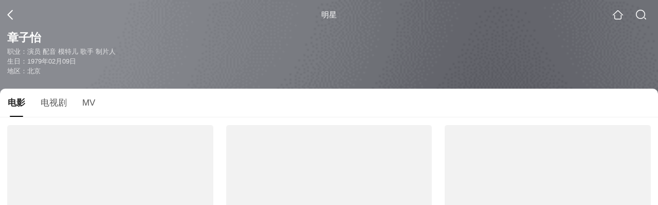

--- FILE ---
content_type: text/html;charset=UTF-8
request_url: https://v.soso.com/star?query=%E7%AB%A0%E5%AD%90%E6%80%A1&spver=
body_size: 13737
content:
<!DOCTYPE html><html lang="zh-cn" data-env="production" data-tag="video-wap-20251121141918"><head>
        <title>章子怡电影全集-章子怡最新电影-章子怡演过的电影作品</title>
        <meta name="title" content="章子怡电影全集-章子怡最新电影-章子怡演过的电影作品"/>
        <meta name="keywords" content='章子怡电影，章子怡更新电影，章子怡演过的电影'/>
        <meta name="description" content='章子怡的57部电影，，《我和我的父辈》-剧情片，《罗曼蒂克消亡史》-黑道片，《最爱》-悲喜片，《无问西东》-剧情片，《攀登者》-剧情片，《一代宗师》-动作片，《2046》-深刻片，《太平轮(下)·彼岸》-剧情片，《夜宴》-政治动荡片，《艺伎回忆录》-剧情片，《茉莉花开》-文艺片，《梅兰芳》-歌剧片，《紫蝴蝶》-抗日片，《太平轮(上)》-剧情片，《奔爱》-剧情片...在线观看章子怡演过电影'/><script>window.UIGS_PARA={"pagetype":"star","query":"%E7%AB%A0%E5%AD%90%E6%80%A1","pageversion":"other","short_result":0,"qo":0,"spver":0,"tab_type":"all","catetype":"","star":"%D5%C2%D7%D3%E2%F9","abtest":"0","uuid":"c19b4592-019e-4832-9fa4-d901d9c15aa9","suuid":"c19b4592-019e-4832-9fa4-d901d9c15aa9"}</script><script>window.qua = ''</script><meta charset="UTF-8"><meta name="viewport" content="width=device-width,minimum-scale=1,maximum-scale=1,user-scalable=no"><meta name="format-detection" content="telephone=no"><meta name="format-detection" content="address=no"><meta itemprop="name"><meta itemprop="image"><meta itemprop="description" name="description"><meta name="reqinfo" content="uuid:c19b4592-019e-4832-9fa4-d901d9c15aa9, server:11.162.178.248, time:2026-01-22 01:06:39, idc:hd3"><meta name="renderer" content="webkit"><meta name="apple-mobile-web-app-capable" content="yes"><meta http-equiv="X-UA-Compatible" content="IE=edge, chrome=1"><meta http-equiv="cache-control" content="max-age=0"><meta http-equiv="cache-control" content="no-cache"><meta http-equiv="pragma" content="no-cache"><meta http-equiv="expires" content="0"><meta name="format-detection" content="telephone=no"><link type="image/x-icon" href="//dlweb.sogoucdn.com/translate/favicon.ico?v=20180424" rel="icon"><link type="image/x-icon" href="//dlweb.sogoucdn.com/translate/favicon.ico?v=20180424" rel="Shortcut Icon"><link type="image/x-icon" href="//dlweb.sogoucdn.com/translate/favicon.ico?v=20180424" rel="bookmark"><link rel="apple-touch-icon-precomposed" href="//dlweb.sogoucdn.com/logo/images/2018/apple-touch-icon.png"><link rel="preload" href="//dlweb.sogoucdn.com/vs/static/js/vsbundle.3ed018b1.js" as="script" crossorigin="anonymous"><script>var TencentGDT=[],sogou_un=[],__het=Date.now()</script><link rel="preload" href="//search.sogoucdn.com/video/wap/static/js/vendors.e1b2cbb4.js" as="script"><link rel="preload" href="//search.sogoucdn.com/video/wap/static/css/app.ba82c416.css" as="style"><link rel="preload" href="//search.sogoucdn.com/video/wap/static/js/app.bb127627.js" as="script"><link rel="preload" href="//search.sogoucdn.com/video/wap/static/css/12.a0f4c723.css" as="style"><link rel="preload" href="//search.sogoucdn.com/video/wap/static/js/starDetail.81aae5a0.js" as="script"><link rel="preload" href="//search.sogoucdn.com/video/wap/static/css/0.cc712a9f.css" as="style"><link rel="preload" href="//search.sogoucdn.com/video/wap/static/js/common.6e5eb3d5.js" as="script"><link rel="prefetch" href="//search.sogoucdn.com/video/wap/static/css/10.05b9f808.css"><link rel="prefetch" href="//search.sogoucdn.com/video/wap/static/css/11.5fb6ad96.css"><link rel="prefetch" href="//search.sogoucdn.com/video/wap/static/css/13.1243316d.css"><link rel="prefetch" href="//search.sogoucdn.com/video/wap/static/css/14.08e778d1.css"><link rel="prefetch" href="//search.sogoucdn.com/video/wap/static/css/15.442fde2d.css"><link rel="prefetch" href="//search.sogoucdn.com/video/wap/static/css/16.bba3c5c1.css"><link rel="prefetch" href="//search.sogoucdn.com/video/wap/static/css/18.72927878.css"><link rel="prefetch" href="//search.sogoucdn.com/video/wap/static/css/2.5d2daf07.css"><link rel="prefetch" href="//search.sogoucdn.com/video/wap/static/css/3.76c01cc3.css"><link rel="prefetch" href="//search.sogoucdn.com/video/wap/static/css/4.0781afcc.css"><link rel="prefetch" href="//search.sogoucdn.com/video/wap/static/css/5.3a7f095d.css"><link rel="prefetch" href="//search.sogoucdn.com/video/wap/static/css/7.5f3b6df5.css"><link rel="prefetch" href="//search.sogoucdn.com/video/wap/static/css/8.06219d66.css"><link rel="prefetch" href="//search.sogoucdn.com/video/wap/static/css/9.cc4f85bc.css"><link rel="prefetch" href="//search.sogoucdn.com/video/wap/static/js/18.78ed030b.js"><link rel="prefetch" href="//search.sogoucdn.com/video/wap/static/js/cartoonDetail.38aee880.js"><link rel="prefetch" href="//search.sogoucdn.com/video/wap/static/js/classList.217ce64a.js"><link rel="prefetch" href="//search.sogoucdn.com/video/wap/static/js/home.cd134e63.js"><link rel="prefetch" href="//search.sogoucdn.com/video/wap/static/js/hotsugg.1b923809.js"><link rel="prefetch" href="//search.sogoucdn.com/video/wap/static/js/movieDetail.96ff7d50.js"><link rel="prefetch" href="//search.sogoucdn.com/video/wap/static/js/movieSimpleDetail.91e58367.js"><link rel="prefetch" href="//search.sogoucdn.com/video/wap/static/js/playlist.179a05fc.js"><link rel="prefetch" href="//search.sogoucdn.com/video/wap/static/js/qlist.4718a17a.js"><link rel="prefetch" href="//search.sogoucdn.com/video/wap/static/js/savideo.cb6acd9f.js"><link rel="prefetch" href="//search.sogoucdn.com/video/wap/static/js/search.17a82174.js"><link rel="prefetch" href="//search.sogoucdn.com/video/wap/static/js/summary.f18fc252.js"><link rel="prefetch" href="//search.sogoucdn.com/video/wap/static/js/teleplayDetail.375859b1.js"><link rel="prefetch" href="//search.sogoucdn.com/video/wap/static/js/tvshowDetail.14412de0.js"><link rel="prefetch" href="//search.sogoucdn.com/video/wap/static/js/uploader.b47c530a.js"><link rel="stylesheet" href="//search.sogoucdn.com/video/wap/static/css/app.ba82c416.css"><link rel="stylesheet" href="//search.sogoucdn.com/video/wap/static/css/12.a0f4c723.css"><link rel="stylesheet" href="//search.sogoucdn.com/video/wap/static/css/0.cc712a9f.css"></head><body>   <div id="videoApp" data-server-rendered="true" class="footer-sticky-wrapper" style="min-height:calc(100% - 105px);padding-bottom:0px;"><div><div><div class="star-home-top"><div class="star-top"><div class="star-top-bg"><div class="star-top-bg-default" style="display:none;"></div> <div class="star-top-bg-img" style="display:;"><img src="https://img02.sogoucdn.com/v2/thumb/retype_exclude_gif/ext/auto/q/80/crop/xy/ai/w/160/h/200/resize/w/160?appid=201005&amp;sign=7e4ae55d2490545bdc167525ee22ab62&amp;url=http%3A%2F%2Fimg02.sogoucdn.com%2Fapp%2Fa%2F07%2F0a9c5dae94993fe76ff6874cda77b400"> <div class="star-top-bg-img-after"></div></div></div> <div class="top-header"><a uigs="head_back" href="javascript:history.go(-1)" class="back"></a> <h1>明星</h1> <a href="/?source=node&amp;spver=" uigs="head_home" class="home"></a> <a href="/hotsugg?spver=" uigs="head_search" class="search"></a></div> <div class="star-top-content"><div class="star-top-content-img" style="display:;"><div class="currency-img currency-error-img default-sogou"><img src="" alt=" " class="currency-default-img"></div></div> <div class="star-top-content-info"><h3 class="star-name">
        章子怡
      </h3> <div><p>
          职业：演员 配音 模特儿 歌手 制片人
        </p> <p>
          生日：1979年02月09日
        </p> <p>
          地区：北京
        </p></div></div></div> <div class="star-bottom"></div> <div class="star-top-nav"><div class="star-top-nav-box"><a class="cur">
        电影
      </a><a>
        电视剧
      </a><a>
        MV
      </a></div></div></div></div> <div><div style="display:;"><div><ul class="search-class-list-common"><li class="search-class-list-li"><a href="/movie/mzuwy3k7ge2dcmzvgqyqttwsxlg45uvvys4lrmns.html" uigs="out_film" title="我和我的父辈" class="class-item"><div class="search-class-img"><!----> <div class="currency-img currency-error-img default-sogou"><img src="" alt=" " class="currency-default-img"></div> <div class="search-class-score"><span>6.6</span></div> <!----> <div class="teleplay-jishu"><!----></div></div> <p class="search-class-name">我和我的父辈</p></a> <div style="display: none"><!--n--></div></li><li class="search-class-list-li"><a href="/movie/mzuwy3k7geydiobvgm3qtqw6yl6llwn7zph7xtpwzk3q.html" uigs="out_film" title="罗曼蒂克消亡史" class="class-item"><div class="search-class-img"><!----> <div class="currency-img currency-error-img default-sogou"><img src="" alt=" " class="currency-default-img"></div> <div class="search-class-score"><span>7.7</span></div> <!----> <div class="teleplay-jishu"><!----></div></div> <p class="search-class-name">罗曼蒂克消亡史</p></a> <div style="display: none"><!--n--></div></li><li class="search-class-list-li"><a href="/movie/mzuwy3k7gu3tombtbhl65mfo.html" uigs="out_film" title="最爱" class="class-item"><div class="search-class-img"><!----> <div class="currency-img currency-error-img default-sogou"><img src="" alt=" " class="currency-default-img"></div> <div class="search-class-score"><span>7.4</span></div> <!----> <div class="teleplay-jishu"><!----></div></div> <p class="search-class-name">最爱</p></a> <div style="display: none"><!--n--></div></li><li class="search-class-list-li"><a href="/movie/mzuwy3k7giytmnbsgee45xwozlhppnvl.html" uigs="out_film" title="无问西东" class="class-item"><div class="search-class-img"><!----> <div class="currency-img currency-error-img default-sogou"><img src="" alt=" " class="currency-default-img"></div> <div class="search-class-score"><span>7.5</span></div> <!----> <div class="teleplay-jishu"><!----></div></div> <p class="search-class-name">无问西东</p></a> <div style="display: none"><!--n--></div></li><li class="search-class-list-li"><a href="/movie/mzuwy3k7gezdamzrgi3qtrokwxd5lxy.html" uigs="out_film" title="攀登者" class="class-item"><div class="search-class-img"><!----> <div class="currency-img currency-error-img default-sogou"><img src="" alt=" " class="currency-default-img"></div> <div class="search-class-score"><span>6.0</span></div> <!----> <div class="teleplay-jishu"><!----></div></div> <p class="search-class-name">攀登者</p></a> <div style="display: none"><!--n--></div></li><li class="search-class-list-li"><a href="/movie/mzuwy3k7gu3demjrbhjlxnh227nmvjq.html" uigs="out_film" title="一代宗师" class="class-item"><div class="search-class-img"><!----> <div class="currency-img currency-error-img default-sogou"><img src="" alt=" " class="currency-default-img"></div> <div class="search-class-score"><span>8.2</span></div> <!----> <div class="teleplay-jishu"><!----></div></div> <p class="search-class-name">一代宗师</p></a> <div style="display: none"><!--n--></div></li><li class="search-class-list-li"><a href="/movie/mzuwy3k7gmydgobtbezdanbw.html" uigs="out_film" title="2046" class="class-item"><div class="search-class-img"><!----> <div class="currency-img currency-error-img default-sogou"><img src="" alt=" " class="currency-default-img"></div> <div class="search-class-score"><span>7.7</span></div> <!----> <div class="teleplay-jishu"><!----></div></div> <p class="search-class-name">2046</p></a> <div style="display: none"><!--n--></div></li><li class="search-class-list-li"><a href="/movie/mzuwy3k7gqydoobtgme4zk6gxxbnmkgpyiu2djfrzoylm.html" uigs="out_film" title="太平轮(下)·彼岸" class="class-item"><div class="search-class-img"><!----> <div class="currency-img currency-error-img default-sogou"><img src="" alt=" " class="currency-default-img"></div> <div class="search-class-score"><span>6.6</span></div> <!----> <div class="teleplay-jishu"><!----></div></div> <p class="search-class-name">太平轮(下)·彼岸</p></a> <div style="display: none"><!--n--></div></li><li class="search-class-list-li"><a href="/movie/mzuwy3k7gizdocosxhi6o.html" uigs="out_film" title="夜宴" class="class-item"><div class="search-class-img"><!----> <div class="currency-img currency-error-img default-sogou"><img src="" alt=" " class="currency-default-img"></div> <div class="search-class-score"><span>6.0</span></div> <!----> <div class="teleplay-jishu"><!----></div></div> <p class="search-class-name">夜宴</p></a> <div style="display: none"><!--n--></div></li><li class="search-class-list-li"><a href="/movie/mzuwy3k7geytmmjrgae5fvn4x655ruxeyk6a.html" uigs="out_film" title="艺伎回忆录" class="class-item"><div class="search-class-img"><!----> <div class="currency-img currency-error-img default-sogou"><img src="" alt=" " class="currency-default-img"></div> <div class="search-class-score"><span>7.6</span></div> <!----> <div class="teleplay-jishu"><!----></div></div> <p class="search-class-name">艺伎回忆录</p></a> <div style="display: none"><!--n--></div></li><li class="search-class-list-li"><a href="/movie/mzuwy3k7ge4dcmrxbhonjqhsxoul7kq.html" uigs="out_film" title="茉莉花开" class="class-item"><div class="search-class-img"><!----> <div class="currency-img currency-error-img default-sogou"><img src="" alt=" " class="currency-default-img"></div> <div class="search-class-score"><span>7.3</span></div> <!----> <div class="teleplay-jishu"><!----></div></div> <p class="search-class-name">茉莉花开</p></a> <div style="display: none"><!--n--></div></li><li class="search-class-list-li"><a href="/movie/mzuwy3k7ha3ticodw7alzn54.html" uigs="out_film" title="梅兰芳" class="class-item"><div class="search-class-img"><!----> <div class="currency-img currency-error-img default-sogou"><img src="" alt=" " class="currency-default-img"></div> <div class="search-class-score"><span>6.9</span></div> <!----> <div class="teleplay-jishu"><!----></div></div> <p class="search-class-name">梅兰芳</p></a> <div style="display: none"><!--n--></div></li><li class="search-class-list-li"><a href="/movie/mzuwy3k7ge4demrsbhl47ox3wx5q.html" uigs="out_film" title="紫蝴蝶" class="class-item"><div class="search-class-img"><!----> <div class="currency-img currency-error-img default-sogou"><img src="" alt=" " class="currency-default-img"></div> <div class="search-class-score"><span>6.9</span></div> <!----> <div class="teleplay-jishu"><!----></div></div> <p class="search-class-name">紫蝴蝶</p></a> <div style="display: none"><!--n--></div></li><li class="search-class-list-li"><a href="/movie/mzuwy3k7giytqmbqgie4zk6gxxbnmkgjz4uq.html" uigs="out_film" title="太平轮(上)" class="class-item"><div class="search-class-img"><!----> <div class="currency-img currency-error-img default-sogou"><img src="" alt=" " class="currency-default-img"></div> <div class="search-class-score"><span>6.0</span></div> <!----> <div class="teleplay-jishu"><!----></div></div> <p class="search-class-name">太平轮(上)</p></a> <div style="display: none"><!--n--></div></li><li class="search-class-list-li"><a href="/movie/mzuwy3k7geydknbzgyyatmn4wcxa.html" uigs="out_film" title="奔爱" class="class-item"><div class="search-class-img"><!----> <div class="currency-img currency-error-img default-sogou"><img src="" alt=" " class="currency-default-img"></div> <div class="search-class-score"><span>4.0</span></div> <!----> <div class="teleplay-jishu"><!----></div></div> <p class="search-class-name">奔爱</p></a> <div style="display: none"><!--n--></div></li> <!----></ul> <div class="loading-result"></div></div></div></div><div><div style="display:none;"><div><ul class="search-class-list-common"><li class="search-class-list-li"><a href="/teleplay/orswyzlqnrqxsxzwgmytimjxbhe47upuxczq.html" uigs="out_teleplay" title="上阳赋" class="class-item"><div class="search-class-img"><div class="fee-logo"><div><!----> <!----> <div class="vip-logo-film">
    VIP
  </div></div></div> <div class="currency-img currency-error-img default-sogou"><img src="" alt=" " class="currency-default-img"></div> <!----> <!----> <div class="teleplay-jishu"><span>
              更新至67集
            </span></div></div> <p class="search-class-name">上阳赋</p></a> <div style="display: none"><!--n--></div></li><li class="search-class-list-li"><a href="/teleplay/orswyzlqnrqxsxzwgmydonbrbheodofd.html" uigs="out_teleplay" title="柔福" class="class-item"><div class="search-class-img"><!----> <div class="currency-img currency-error-img default-sogou"><img src="" alt=" " class="currency-default-img"></div> <!----> <!----> <div class="teleplay-jishu"><!----></div></div> <p class="search-class-name">柔福</p></a> <div style="display: none"><!--n--></div></li><li class="search-class-list-li"><a href="/teleplay/orswyzlqnrqxsxzwgqytmojxbhclhvwwwcxllrf4y7bly.html" uigs="out_teleplay" title="某种爱的记录" class="class-item"><div class="search-class-img"><!----> <div class="currency-img currency-error-img default-sogou"><img src="" alt=" " class="currency-default-img"></div> <!----> <!----> <div class="teleplay-jishu"><!----></div></div> <p class="search-class-name">某种爱的记录</p></a> <div style="display: none"><!--n--></div></li><li class="search-class-list-li"><a href="/teleplay/orswyzlqnrqxsxzugy2tamjzbg52vsgl27o3vyom5th4e.html" uigs="out_teleplay" title="华人纵横天下" class="class-item"><div class="search-class-img"><!----> <div class="currency-img currency-error-img default-sogou"><img src="" alt=" " class="currency-default-img"></div> <!----> <!----> <div class="teleplay-jishu"><!----></div></div> <p class="search-class-name">华人纵横天下</p></a> <div style="display: none"><!--n--></div></li><li class="search-class-list-li"><a href="/teleplay/orswyzlqnrqxsxzxg4ztanrvbg63jvfqywvmtmnx6kylq.html" uigs="out_teleplay" title="酱园弄杀夫案" class="class-item"><div class="search-class-img"><!----> <div class="currency-img currency-error-img default-sogou"><img src="" alt=" " class="currency-default-img"></div> <!----> <!----> <div class="teleplay-jishu"><!----></div></div> <p class="search-class-name">酱园弄杀夫案</p></a> <div style="display: none"><!--n--></div></li> <li class="search-class-list-li"></li></ul> <div class="loading-result"></div></div></div></div><div><div style="display:none;"><div id="list_video" class="list_video"><ul class="short-video-ul"><li ourl="https://wapv.sogou.com/play?type=redirect&amp;link=gyydsztbgftggmjtmvsdanjymi2tan3ggu3demjsgvrdazbugezqsmjxgy4tamjvge4tsclon5zg2ylml5ygyylzbfuhi5dqhixs66joofys4y3pnuxw4l3zofys63lwf53c66bqgaytc2jzof3gm4zonb2g23b7ifcfiqkhhvzw65lhn52xay3noy&amp;query=%D5%C2%D7%D3%E2%F9"><a data-report="0" data-exposed="false" href="/play?type=redirect&amp;link=gyydsztbgftggmjtmvsdanjymi2tan3ggu3demjsgvrdazbugezqsmjxgy4tamjvge4tsclon5zg2ylml5ygyylzbfuhi5dqhixs66joofys4y3pnuxw4l3zofys63lwf53c66bqgaytc2jzof3gm4zonb2g23b7ifcfiqkhhvzw65lhn52xay3noy&amp;query=%D5%C2%D7%D3%E2%F9" ourl="http://y.qq.com/n/yqq/mv/v/x0011i9qvfs.html?ADTAG=sougoupcmv" uigs="out_mv" uigsparams="play_type=video&amp;play_url=http%3A%2F%2Fy.qq.com%2Fn%2Fyqq%2Fmv%2Fv%2Fx0011i9qvfs.html%3FADTAG%3Dsougoupcmv&amp;play_site=y.qq.com"><div class="video-img"><!----> <div class="duration"></div> <div class="currency-img currency-error-img default-sogou"><div class="normal-img"><img src="https://img01.sogoucdn.com/v2/thumb/retype_exclude_gif/ext/auto/q/80/crop/xy/ai/w/340/h/200/resize/w/340?appid=201005&amp;sign=5903d413ed080d7f65172ccdbcd1ef8d&amp;url=http%3A%2F%2Fimg01.sogoucdn.com%2Fapp%2Fa%2F200738%2Fb32a53ba68fa7cc4c138959dac4a3dc0" alt=" " class="currency-default-img" style="display:;"></div></div></div> <div class="video-detail"><h3 class="short-video-title">我只在乎你</h3> <!----></div></a> <div style="display: none"><!--v--></div> <!----></li><li ourl="https://wapv.sogou.com/play?type=redirect&amp;link=heydgn3egizdiolbmqzdmmrsgi4wiobwmq4dcmrvhezdczjumm4qsmjxgy4tamjvge4tsclon5zg2ylml5ygyylzbfuhi5dqhixs66joofys4y3pnuxw4l3zofys63lwf53c65jqgaytg3rxgq4xkmjonb2g23b7ifcfiqkhhvzw65lhn52xay3noy&amp;query=%D5%C2%D7%D3%E2%F9"><a data-report="1" data-exposed="false" href="/play?type=redirect&amp;link=heydgn3egizdiolbmqzdmmrsgi4wiobwmq4dcmrvhezdczjumm4qsmjxgy4tamjvge4tsclon5zg2ylml5ygyylzbfuhi5dqhixs66joofys4y3pnuxw4l3zofys63lwf53c65jqgaytg3rxgq4xkmjonb2g23b7ifcfiqkhhvzw65lhn52xay3noy&amp;query=%D5%C2%D7%D3%E2%F9" ourl="http://y.qq.com/n/yqq/mv/v/u0013n749u1.html?ADTAG=sougoupcmv" uigs="out_mv" uigsparams="play_type=video&amp;play_url=http%3A%2F%2Fy.qq.com%2Fn%2Fyqq%2Fmv%2Fv%2Fu0013n749u1.html%3FADTAG%3Dsougoupcmv&amp;play_site=y.qq.com"><div class="video-img"><!----> <div class="duration"></div> <div class="currency-img currency-error-img default-sogou"><div class="normal-img"><img src="https://img02.sogoucdn.com/v2/thumb/retype_exclude_gif/ext/auto/q/80/crop/xy/ai/w/340/h/200/resize/w/340?appid=201005&amp;sign=c61efa3b23c9024b3b3bc27092755bea&amp;url=http%3A%2F%2Fimg03.sogoucdn.com%2Fapp%2Fa%2F200738%2F9e074a540de6e8b6a19932ceab944561" alt=" " class="currency-default-img" style="display:;"></div></div></div> <div class="video-detail"><h3 class="short-video-title">佳人曲</h3> <!----></div></a> <div style="display: none"><!--v--></div> <!----></li><li ourl="https://wapv.sogou.com/play?type=redirect&amp;link=ha4giojwhbstamjtmyzdemtgmnsgeylemiydcobrmjrdszbtmrqqsmjxgy4tamjvge4tsclon5zg2ylml5ygyylzbfuhi5dqhixs66joofys4y3pnuxw4l3zofys63lwf53c63bqgaytg33wgmzggzzonb2g23b7ifcfiqkhhvzw65lhn52xay3noy&amp;query=%D5%C2%D7%D3%E2%F9"><a data-report="2" data-exposed="false" href="/play?type=redirect&amp;link=ha4giojwhbstamjtmyzdemtgmnsgeylemiydcobrmjrdszbtmrqqsmjxgy4tamjvge4tsclon5zg2ylml5ygyylzbfuhi5dqhixs66joofys4y3pnuxw4l3zofys63lwf53c63bqgaytg33wgmzggzzonb2g23b7ifcfiqkhhvzw65lhn52xay3noy&amp;query=%D5%C2%D7%D3%E2%F9" ourl="http://y.qq.com/n/yqq/mv/v/l0013ov32cg.html?ADTAG=sougoupcmv" uigs="out_mv" uigsparams="play_type=video&amp;play_url=http%3A%2F%2Fy.qq.com%2Fn%2Fyqq%2Fmv%2Fv%2Fl0013ov32cg.html%3FADTAG%3Dsougoupcmv&amp;play_site=y.qq.com"><div class="video-img"><!----> <div class="duration"></div> <div class="currency-img currency-error-img default-sogou"><div class="normal-img"><img src="https://img03.sogoucdn.com/v2/thumb/retype_exclude_gif/ext/auto/q/80/crop/xy/ai/w/340/h/200/resize/w/340?appid=201005&amp;sign=f8a3799b21c7adb86b0ee02f79da6d35&amp;url=http%3A%2F%2Fimg02.sogoucdn.com%2Fapp%2Fa%2F200738%2Fb00c5053bd2f52058e91e111236efc56" alt=" " class="currency-default-img" style="display:;"></div></div></div> <div class="video-detail"><h3 class="short-video-title">天女散花</h3> <!----></div></a> <div style="display: none"><!--v--></div> <!----></li></ul> <div class="loading-result"></div></div></div></div> <div class="dt-gotop" style="display:none;"><div class="dt-gotop-arrow"></div></div></div> <div style="display: none"><!--star--></div></div> <div class="wap-footer"><!----></div></div><script>window.__INITIAL_STATE__={"route":{"name":"star","path":"\u002Fstar","hash":"","query":{"query":"章子怡"},"params":{},"fullPath":"\u002Fstar?query=%E7%AB%A0%E5%AD%90%E6%80%A1","meta":{"mtype":"star"},"from":{"name":null,"path":"\u002F","hash":"","query":{},"params":{},"fullPath":"\u002F","meta":{}}},"common":{"$config":{"uuid":"c19b4592-019e-4832-9fa4-d901d9c15aa9","wuid":1769015199773,"abtest":"0","debug":"off","loadTime":1769015199775,"userAgent":"mozilla\u002F5.0 (macintosh; intel mac os x 10_15_7) applewebkit\u002F537.36 (khtml, like gecko) chrome\u002F131.0.0.0 safari\u002F537.36; claudebot\u002F1.0; +claudebot@anthropic.com)","isNa":"0","noHead":false,"hippyVersion":false,"qua":"","wxAppEnable":0,"wxAppVersion":"","xWebEnable":0,"iskd":0,"qbid":"","isHitKd":"1","guid":"","hitSnapshot":"0","isHitQBResult":true,"isHitBarrierFree":false,"tabExpInfo":{},"qimei36":"","approveToken":"","idc":"hd3","isSupportNa":false},"loadingFinished":false},"star":{"head":"\n        \u003Ctitle\u003E章子怡电影全集-章子怡最新电影-章子怡演过的电影作品\u003C\u002Ftitle\u003E\n        \u003Cmeta name=\"title\" content=\"章子怡电影全集-章子怡最新电影-章子怡演过的电影作品\"\u002F\u003E\n        \u003Cmeta name=\"keywords\" content='章子怡电影，章子怡更新电影，章子怡演过的电影'\u002F\u003E\n        \u003Cmeta name=\"description\" content='章子怡的57部电影，，《我和我的父辈》-剧情片，《罗曼蒂克消亡史》-黑道片，《最爱》-悲喜片，《无问西东》-剧情片，《攀登者》-剧情片，《一代宗师》-动作片，《2046》-深刻片，《太平轮(下)·彼岸》-剧情片，《夜宴》-政治动荡片，《艺伎回忆录》-剧情片，《茉莉花开》-文艺片，《梅兰芳》-歌剧片，《紫蝴蝶》-抗日片，《太平轮(上)》-剧情片，《奔爱》-剧情片...在线观看章子怡演过电影'\u002F\u003E\u003Cscript\u003Ewindow.UIGS_PARA={\"pagetype\":\"star\",\"query\":\"%E7%AB%A0%E5%AD%90%E6%80%A1\",\"pageversion\":\"other\",\"short_result\":0,\"qo\":0,\"spver\":0,\"tab_type\":\"all\",\"catetype\":\"\",\"star\":\"%D5%C2%D7%D3%E2%F9\",\"abtest\":\"0\",\"uuid\":\"c19b4592-019e-4832-9fa4-d901d9c15aa9\",\"suuid\":\"c19b4592-019e-4832-9fa4-d901d9c15aa9\"}\u003C\u002Fscript\u003E","query":"章子怡","searchData":{"type":"star_summary","star":"章子怡","entity":[{"doctype":"film","role":"starring","doctypeName":"电影"},{"doctype":"teleplay","role":"starring","doctypeName":"电视剧"},{"doctype":"mv","role":"starring","doctypeName":"MV"}],"detail":{"v_width":"260","baidu_baike":"http:\u002F\u002Fbaike.baidu.com\u002Fview\u002F2793.htm","sogou_image":"https:\u002F\u002Fimg02.sogoucdn.com\u002Fv2\u002Fthumb\u002Fretype_exclude_gif\u002Fext\u002Fauto\u002Fq\u002F80\u002Fcrop\u002Fxy\u002Fai\u002Fw\u002F160\u002Fh\u002F200\u002Fresize\u002Fw\u002F160?appid=201005&sign=7e4ae55d2490545bdc167525ee22ab62&url=http%3A%2F%2Fimg02.sogoucdn.com%2Fapp%2Fa%2F07%2F0a9c5dae94993fe76ff6874cda77b400","name":"章子怡","weight":"49","introduction":"章子怡，1979年2月9日出生于北京市，华语影视女演员、制片人，毕业于中央戏剧学院表演系。\\n1996年，出演个人首部电影《星星点灯》，从而正式进入演艺圈。1998年，在剧情电影《我的父亲母亲》中饰演女主角招娣，并凭借该片获得第23届大众电影百花奖最佳女主角奖。1999年，在武侠动作电影《卧虎藏龙》中饰演玉娇龙，并凭借该片获得了美国独立精神奖最佳女配角奖、第13届芝加哥影评人协会奖佳新人奖等多个奖项。2004年，其主演的古装武侠电影《十面埋伏》上映，并凭借该片获得第11届中国电影华表奖优秀女演员奖。2005年，凭借电影《2046》获得第24届香港电影金像奖最佳女主角奖；同年，凭借剧情电影《艺伎回忆录》入围第63届美国电影电视金球奖电影类-剧情类最佳女主角奖。\\n2008年，获得第11届上海国际电影节华语电影杰出贡献奖。2010年，获得第14届亚洲电影博览会最杰出女演员奖。2011年，凭借剧情电影《最爱》获得第20届上海影评人协会奖最佳女演员奖。2013年，其主演的动作电影《一代宗师》上映，并凭借该片获得第50届台湾电影金马奖最佳女主角奖 、第33届香港电影金像奖最佳女主角奖 、第32届大众电影百花奖最佳女主角奖等多个奖项。2014年，获得第八届亚洲电影大奖最佳女主角奖。2015年，担任科幻喜剧电影《从天儿降》的制片人。2016年，其主演的谍战电影《罗曼蒂克消亡史》上映。2017年，主演灾难电影《哥斯拉：怪兽之王》；同年，担任浙江卫视演技竞演类励志综艺《演员的诞生》的导师。","work":["演员","配音","模特儿","歌手","制片人"],"live_place":"m_8a252f1459e6a073e4624ca3e1e092f0:北京;m_f95d03e2e78cd616db62832b412119df:香港","height":"164","v_height":"329","alias":"Zhang Ziyi;章子怡;子怡;紫衣;国际章;Zhang Zi-Yi;章子;章子 Zhang Ziyi;Zhāng Zǐyí;Zhang Zi Yi;Ziyi Zhang;Chang Tzu-i;Zhang;Ziyi;Zhang giyi","birth_place":"北京","birth_date":"1979-02-09","person_id":"m_fda208f661fcc0674840c9a9df4677fa","xingzuo":"水瓶座","nation":"汉族","id":"1236604","relation":[["泼墨门","赵欣瑜",""],["男友","撒贝宁","http:\u002F\u002Fimg03.sogoucdn.com\u002Fapp\u002Fa\u002F100520060\u002F77a5d8217a86a1d16521a3116b2eb568"],["好友","范冰冰","http:\u002F\u002Fimg02.sogoucdn.com\u002Fapp\u002Fa\u002F100520060\u002Fcc56124642b27e301bfcc0a0e49d6666"],["好友","郭富城","http:\u002F\u002Fimg03.sogoucdn.com\u002Fapp\u002Fa\u002F100520060\u002F9cccee3ff4c531dd06837971a5c1402e"],["好友","周迅","http:\u002F\u002Fimg02.sogoucdn.com\u002Fapp\u002Fa\u002F07\u002F1442c87f863f7bb30e3f6bb14cadf499"],["同学","胡静","http:\u002F\u002Fimg01.sogoucdn.com\u002Fapp\u002Fa\u002F07\u002F37fc42b53494c2746491332d9db62e53"],["同学","刘烨","http:\u002F\u002Fimg03.sogoucdn.com\u002Fapp\u002Fa\u002F100520060\u002F4e21e65f7d72b9c49b8b5b52516fa73e"],["同学","牛青峰","http:\u002F\u002Fimg04.sogoucdn.com\u002Fapp\u002Fa\u002F100520060\u002Fc8ab31b03ef9822630185f65424c1d02"],["同学","曾黎","http:\u002F\u002Fimg03.sogoucdn.com\u002Fapp\u002Fa\u002F100520060\u002F89e85df5ec6c3095c5d6bfa8da74d27f"],["同学","梅婷","http:\u002F\u002Fimg03.sogoucdn.com\u002Fapp\u002Fa\u002F100520060\u002Fc831d653e5ed3331f40e5bf444761354"],["同学","秦海璐","http:\u002F\u002Fimg04.sogoucdn.com\u002Fapp\u002Fa\u002F100520060\u002F5c25bc06f8f3d36e1755a68bde4265df"],["同学","秦昊","http:\u002F\u002Fimg04.sogoucdn.com\u002Fapp\u002Fa\u002F100520060\u002Fa29e7fa501dda1290602aeb17f5475d0"],["同学","袁泉","http:\u002F\u002Fimg02.sogoucdn.com\u002Fapp\u002Fa\u002F07\u002F0b97c499616064e8d152855212048117"],["绯闻","撒贝宁","http:\u002F\u002Fimg03.sogoucdn.com\u002Fapp\u002Fa\u002F100520060\u002F77a5d8217a86a1d16521a3116b2eb568"],["绯闻","成龙","http:\u002F\u002Fimg01.sogoucdn.com\u002Fapp\u002Fa\u002F07\u002Fa76298b7d45777f75c1c8ff4e21c2223"],["绯闻","高枫","http:\u002F\u002Fimg01.sogoucdn.com\u002Fapp\u002Fa\u002F100520060\u002F1ab6dac2eadc4969f41d56fae9b7c581"],["绯闻","张艺谋","http:\u002F\u002Fimg02.sogoucdn.com\u002Fapp\u002Fa\u002F100520060\u002F0910bb2369bc0cd2d3a06ae81377ca8f"],["嫂子","殷旭",""],["搭档","郑昊","http:\u002F\u002Fimg02.sogoucdn.com\u002Fapp\u002Fa\u002F100520060\u002F38ac2b88950f73d48605dc1ac8062111"],["搭档","张柏芝","http:\u002F\u002Fimg01.sogoucdn.com\u002Fapp\u002Fa\u002F100520060\u002Ff4225148ecb6130d9ececa0d3374ea2a"],["男友","汪峰","http:\u002F\u002Fimg04.sogoucdn.com\u002Fapp\u002Fa\u002F07\u002Fc04e4f37b44b9dd1f93d8b779d48be91"],["情侣","汪峰","http:\u002F\u002Fimg04.sogoucdn.com\u002Fapp\u002Fa\u002F07\u002Fc04e4f37b44b9dd1f93d8b779d48be91"]],"sina_weibo_id":"","birthDate":"1979年02月09日"},"is_making_news":"0","selected":"film","selectedIndex":0},"starEntity":{"type":"star_entity","entity":[{"doctype":"film","role":"starring","matches":"57","totalitems":"57","results":[{"dockey":"film_1413541","doctype":"3","name":"我和我的父辈","style":"剧情","zone":"中国大陆","year":"2021","starring":"吴京;章子怡;徐峥;沈腾;吴磊;黄轩;袁近辉;任思诺;韩昊霖;宋佳","director":"吴京;章子怡;徐峥;沈腾","shengyou":"","emcee":"","duration":"156","v_picurl":"https:\u002F\u002Fimg02.sogoucdn.com\u002Fv2\u002Fthumb\u002Fretype_exclude_gif\u002Fext\u002Fauto\u002Fq\u002F80\u002Fcrop\u002Fxy\u002Fai\u002Fw\u002F258\u002Fh\u002F360\u002Fresize\u002Fw\u002F258?appid=201005&sign=42ecfd78018ef1493a46dc90bf299ad4&url=https%3A%2F%2Fimg02.sogoucdn.com%2Fapp%2Fa%2F07%2F26fc738408b56ce23a430fb11ec8e7ad","v_width":"0","v_height":"0","score":"6.6","hit_count":"474","ipad_play_for_list":{"fee":"0"},"release_time":"2021-09-30","tiny_url":"\u002Fmovie\u002Fmzuwy3k7ge2dcmzvgqyqttwsxlg45uvvys4lrmns.html","url":"\u002Fmovie\u002Fmzuwy3k7ge2dcmzvgqyqttwsxlg45uvvys4lrmns.html","picurl":"https:\u002F\u002Fimg02.sogoucdn.com\u002Fv2\u002Fthumb\u002Fretype_exclude_gif\u002Fext\u002Fauto\u002Fq\u002F80\u002Fcrop\u002Fxy\u002Fai\u002Fw\u002F258\u002Fh\u002F360\u002Fresize\u002Fw\u002F258?appid=201005&sign=42ecfd78018ef1493a46dc90bf299ad4&url=https%3A%2F%2Fimg02.sogoucdn.com%2Fapp%2Fa%2F07%2F26fc738408b56ce23a430fb11ec8e7ad"},{"dockey":"film_1048537","doctype":"3","name":"罗曼蒂克消亡史","style":"黑道;剧情;民国;谍战","zone":"中国大陆;中国香港","year":"2016","starring":"葛优;章子怡;浅野忠信;杜淳;钟欣潼;倪大红;赵宝刚;袁泉;闫妮;韩庚;霍思燕;杜江;王传君;钟汉良;马晓伟;吕行;乔笑笑;刘天阳;赵海涛;叶禾;周敬峰;杨露璐;松峰莉璃;松浦敬之;平田康之;张晓龙;郭晓小;小黑","director":"程耳","shengyou":"","emcee":"","duration":"125","v_picurl":"https:\u002F\u002Fimg02.sogoucdn.com\u002Fv2\u002Fthumb\u002Fretype_exclude_gif\u002Fext\u002Fauto\u002Fq\u002F80\u002Fcrop\u002Fxy\u002Fai\u002Fw\u002F258\u002Fh\u002F360\u002Fresize\u002Fw\u002F258?appid=201005&sign=c965ca507ad7e45b2ee348c22ba1d4d1&url=http%3A%2F%2Fimg04.sogoucdn.com%2Fapp%2Fa%2F07%2Ff1433e073b8c1def2fb9e8aacebdc60d","v_width":"426","v_height":"527","score":"7.7","hit_count":"46","ipad_play_for_list":{"fee":"0"},"release_time":"2016-12-16","tiny_url":"\u002Fmovie\u002Fmzuwy3k7geydiobvgm3qtqw6yl6llwn7zph7xtpwzk3q.html","url":"\u002Fmovie\u002Fmzuwy3k7geydiobvgm3qtqw6yl6llwn7zph7xtpwzk3q.html","picurl":"https:\u002F\u002Fimg02.sogoucdn.com\u002Fv2\u002Fthumb\u002Fretype_exclude_gif\u002Fext\u002Fauto\u002Fq\u002F80\u002Fcrop\u002Fxy\u002Fai\u002Fw\u002F258\u002Fh\u002F360\u002Fresize\u002Fw\u002F258?appid=201005&sign=c965ca507ad7e45b2ee348c22ba1d4d1&url=http%3A%2F%2Fimg04.sogoucdn.com%2Fapp%2Fa%2F07%2Ff1433e073b8c1def2fb9e8aacebdc60d"},{"dockey":"film_57703","doctype":"3","name":"最爱","style":"悲喜;绝症;文艺;剧情;瘟疫;艾滋病;坚强;爱情;感伤","zone":"中国大陆;中国香港","year":"2011","starring":"章子怡;郭富城;濮存昕;蒋雯丽;蔡国庆;王宝强;李丹阳;陶泽如;李建华;胡泽涛;郭永章;姜文;陆川;冯小刚","director":"顾长卫","shengyou":"","emcee":"","duration":"101","v_picurl":"https:\u002F\u002Fimg04.sogoucdn.com\u002Fv2\u002Fthumb\u002Fretype_exclude_gif\u002Fext\u002Fauto\u002Fq\u002F80\u002Fcrop\u002Fxy\u002Fai\u002Fw\u002F258\u002Fh\u002F360\u002Fresize\u002Fw\u002F258?appid=201005&sign=a1c7b7870708351e6cce92f94cae2905&url=http%3A%2F%2Fimg02.sogoucdn.com%2Fapp%2Fa%2F200803%2F59536b21ad447d0fb2d195b6edccb0dc","v_width":"482","v_height":"643","score":"7.4","hit_count":"21","ipad_play_for_list":{"fee":"0"},"release_time":"2011-05-10","tiny_url":"\u002Fmovie\u002Fmzuwy3k7gu3tombtbhl65mfo.html","url":"\u002Fmovie\u002Fmzuwy3k7gu3tombtbhl65mfo.html","picurl":"https:\u002F\u002Fimg04.sogoucdn.com\u002Fv2\u002Fthumb\u002Fretype_exclude_gif\u002Fext\u002Fauto\u002Fq\u002F80\u002Fcrop\u002Fxy\u002Fai\u002Fw\u002F258\u002Fh\u002F360\u002Fresize\u002Fw\u002F258?appid=201005&sign=a1c7b7870708351e6cce92f94cae2905&url=http%3A%2F%2Fimg02.sogoucdn.com%2Fapp%2Fa%2F200803%2F59536b21ad447d0fb2d195b6edccb0dc"},{"dockey":"film_216421","doctype":"3","name":"无问西东","style":"剧情;战争;爱情","zone":"中国大陆","year":"2018","starring":"章子怡;黄晓明;张震;王力宏;陈楚生;铁政;祖峰;米雪;王盛德;韩童生;王鑫;郑铮;章泽天;黄梦莹;林美秀;保罗·菲利普·克拉克;胡家华;伊娜;吴谨言;纪帅;王天泽;伍麟凯;都星言","director":"李芳芳","shengyou":"","emcee":"","duration":"138","v_picurl":"https:\u002F\u002Fimg02.sogoucdn.com\u002Fv2\u002Fthumb\u002Fretype_exclude_gif\u002Fext\u002Fauto\u002Fq\u002F80\u002Fcrop\u002Fxy\u002Fai\u002Fw\u002F258\u002Fh\u002F360\u002Fresize\u002Fw\u002F258?appid=201005&sign=7419bb6f0a8b5ca4086c60185d9b8321&url=http%3A%2F%2Fimg01.sogoucdn.com%2Fapp%2Fa%2F07%2Fbdcbaec08c65d0fd30c673fe6cc7172b","v_width":"640","v_height":"870","score":"7.5","hit_count":"19","ipad_play_for_list":{"fee":"0"},"release_time":"2018-01-12","tiny_url":"\u002Fmovie\u002Fmzuwy3k7giytmnbsgee45xwozlhppnvl.html","url":"\u002Fmovie\u002Fmzuwy3k7giytmnbsgee45xwozlhppnvl.html","picurl":"https:\u002F\u002Fimg02.sogoucdn.com\u002Fv2\u002Fthumb\u002Fretype_exclude_gif\u002Fext\u002Fauto\u002Fq\u002F80\u002Fcrop\u002Fxy\u002Fai\u002Fw\u002F258\u002Fh\u002F360\u002Fresize\u002Fw\u002F258?appid=201005&sign=7419bb6f0a8b5ca4086c60185d9b8321&url=http%3A%2F%2Fimg01.sogoucdn.com%2Fapp%2Fa%2F07%2Fbdcbaec08c65d0fd30c673fe6cc7172b"},{"dockey":"film_1203127","doctype":"3","name":"攀登者","style":"剧情;爱情;冒险","zone":"中国大陆","year":"2019","starring":"吴京;章子怡;井柏然;张译;胡歌;成龙;陈龙;多布杰;何琳;刘小锋;拉旺罗布;曲尼次仁;王景春","director":"李仁港","shengyou":"","emcee":"","duration":"125","v_picurl":"https:\u002F\u002Fimg03.sogoucdn.com\u002Fv2\u002Fthumb\u002Fretype_exclude_gif\u002Fext\u002Fauto\u002Fq\u002F80\u002Fcrop\u002Fxy\u002Fai\u002Fw\u002F258\u002Fh\u002F360\u002Fresize\u002Fw\u002F258?appid=201005&sign=66a86560015df6c3e65e83107d7999ff&url=http%3A%2F%2Fimg01.sogoucdn.com%2Fapp%2Fa%2F200803%2Fba5df6ae07b252e0a902a39a934d5a13","v_width":"270","v_height":"378","score":"6","hit_count":"16","ipad_play_for_list":{"fee":"0"},"release_time":"2019-09-30","tiny_url":"\u002Fmovie\u002Fmzuwy3k7gezdamzrgi3qtrokwxd5lxy.html","url":"\u002Fmovie\u002Fmzuwy3k7gezdamzrgi3qtrokwxd5lxy.html","picurl":"https:\u002F\u002Fimg03.sogoucdn.com\u002Fv2\u002Fthumb\u002Fretype_exclude_gif\u002Fext\u002Fauto\u002Fq\u002F80\u002Fcrop\u002Fxy\u002Fai\u002Fw\u002F258\u002Fh\u002F360\u002Fresize\u002Fw\u002F258?appid=201005&sign=66a86560015df6c3e65e83107d7999ff&url=http%3A%2F%2Fimg01.sogoucdn.com%2Fapp%2Fa%2F200803%2Fba5df6ae07b252e0a902a39a934d5a13"},{"dockey":"film_56211","doctype":"3","name":"一代宗师","style":"动作;民国;传记;有气场;剧情;功夫;英雄主义;爱情;武术","zone":"中国大陆;中国香港","year":"2013","starring":"梁朝伟;章子怡;张震;宋慧乔;赵本山;小沈阳;王庆祥;张晋;卢海鹏;冯克安;刘家勇;张智霖;金士杰;徐锦江;刘洵;尚铁龙;罗莽;吴廷烨","director":"王家卫","shengyou":"","emcee":"","duration":"111","v_picurl":"https:\u002F\u002Fimg02.sogoucdn.com\u002Fv2\u002Fthumb\u002Fretype_exclude_gif\u002Fext\u002Fauto\u002Fq\u002F80\u002Fcrop\u002Fxy\u002Fai\u002Fw\u002F258\u002Fh\u002F360\u002Fresize\u002Fw\u002F258?appid=201005&sign=a0da77de2d1cfb84a9cf3e08af776d8b&url=http%3A%2F%2Fimg02.sogoucdn.com%2Fapp%2Fa%2F200803%2Fc715773c685d39813af01447cf124dd1","v_width":"468","v_height":"624","score":"8.2","hit_count":"10","ipad_play_for_list":{"fee":"0"},"release_time":"2015-01-08","tiny_url":"\u002Fmovie\u002Fmzuwy3k7gu3demjrbhjlxnh227nmvjq.html","url":"\u002Fmovie\u002Fmzuwy3k7gu3demjrbhjlxnh227nmvjq.html","picurl":"https:\u002F\u002Fimg02.sogoucdn.com\u002Fv2\u002Fthumb\u002Fretype_exclude_gif\u002Fext\u002Fauto\u002Fq\u002F80\u002Fcrop\u002Fxy\u002Fai\u002Fw\u002F258\u002Fh\u002F360\u002Fresize\u002Fw\u002F258?appid=201005&sign=a0da77de2d1cfb84a9cf3e08af776d8b&url=http%3A%2F%2Fimg02.sogoucdn.com%2Fapp%2Fa%2F200803%2Fc715773c685d39813af01447cf124dd1"},{"dockey":"film_30383","doctype":"3","name":"2046","style":"深刻;奇幻;贺岁;费解;剧情;爱情;有气场;鬼","zone":"中国香港;中国大陆;法国;意大利;德国","year":"2004","starring":"梁朝伟;章子怡;王菲;木村拓哉;巩俐;刘嘉玲;张震;张曼玉;董洁;通猜·麦金泰;萧炳林;吴廷烨;张睿羚","director":"王家卫","shengyou":"","emcee":"","duration":"129","v_picurl":"https:\u002F\u002Fimg01.sogoucdn.com\u002Fv2\u002Fthumb\u002Fretype_exclude_gif\u002Fext\u002Fauto\u002Fq\u002F80\u002Fcrop\u002Fxy\u002Fai\u002Fw\u002F258\u002Fh\u002F360\u002Fresize\u002Fw\u002F258?appid=201005&sign=5db52211f695c4278aff92bcfd3b32f3&url=http%3A%2F%2Fimg01.sogoucdn.com%2Fapp%2Fa%2F100520052%2Fc864de78d4291d65c7b4706e41c65ae8","v_width":"240","v_height":"355","score":"7.7","hit_count":"9","ipad_play_for_list":{"fee":"0"},"release_time":"2004-09-28","tiny_url":"\u002Fmovie\u002Fmzuwy3k7gmydgobtbezdanbw.html","url":"\u002Fmovie\u002Fmzuwy3k7gmydgobtbezdanbw.html","picurl":"https:\u002F\u002Fimg01.sogoucdn.com\u002Fv2\u002Fthumb\u002Fretype_exclude_gif\u002Fext\u002Fauto\u002Fq\u002F80\u002Fcrop\u002Fxy\u002Fai\u002Fw\u002F258\u002Fh\u002F360\u002Fresize\u002Fw\u002F258?appid=201005&sign=5db52211f695c4278aff92bcfd3b32f3&url=http%3A%2F%2Fimg01.sogoucdn.com%2Fapp%2Fa%2F100520052%2Fc864de78d4291d65c7b4706e41c65ae8"},{"dockey":"film_407833","doctype":"3","name":"太平轮(下)·彼岸","style":"剧情;爱情;灾难","zone":"中国大陆;中国香港","year":"2015","starring":"章子怡;金城武;宋慧乔;黄晓明;佟大为;长泽雅美;秦海璐;俞飞鸿;杨祐宁;杨贵媚;丛珊;吴飞霞;王千源;林保怡;林美秀;高捷;黄柏钧;寇家瑞;许还幻;尤勇智;刘仪伟;黑木瞳;寇世勋","director":"吴宇森","shengyou":"","emcee":"","duration":"131","v_picurl":"https:\u002F\u002Fimg02.sogoucdn.com\u002Fv2\u002Fthumb\u002Fretype_exclude_gif\u002Fext\u002Fauto\u002Fq\u002F80\u002Fcrop\u002Fxy\u002Fai\u002Fw\u002F258\u002Fh\u002F360\u002Fresize\u002Fw\u002F258?appid=201005&sign=3993472aac1573ff39aceb5ea300f787&url=http%3A%2F%2Fimg03.sogoucdn.com%2Fapp%2Fa%2F200803%2F4df7c023ffad26bc56a8f78603aad732","v_width":"539","v_height":"719","score":"6.6","hit_count":"3","ipad_play_for_list":{"fee":"0"},"release_time":"2015-07-30","tiny_url":"\u002Fmovie\u002Fmzuwy3k7gqydoobtgme4zk6gxxbnmkgpyiu2djfrzoylm.html","url":"\u002Fmovie\u002Fmzuwy3k7gqydoobtgme4zk6gxxbnmkgpyiu2djfrzoylm.html","picurl":"https:\u002F\u002Fimg02.sogoucdn.com\u002Fv2\u002Fthumb\u002Fretype_exclude_gif\u002Fext\u002Fauto\u002Fq\u002F80\u002Fcrop\u002Fxy\u002Fai\u002Fw\u002F258\u002Fh\u002F360\u002Fresize\u002Fw\u002F258?appid=201005&sign=3993472aac1573ff39aceb5ea300f787&url=http%3A%2F%2Fimg03.sogoucdn.com%2Fapp%2Fa%2F200803%2F4df7c023ffad26bc56a8f78603aad732"},{"dockey":"film_227","doctype":"3","name":"夜宴","style":"政治动荡;政治;动作;古装;武侠;精彩;剧情;宫廷;有气场;背叛","zone":"中国大陆;中国香港","year":"2006","starring":"章子怡;葛优;吴彦祖;周迅;马精武;黄晓明;周中和;曾秋生;徐熙颜;刘燕斌;马仑;项斌;郑春雨","director":"冯小刚","shengyou":"","emcee":"","duration":"131","v_picurl":"https:\u002F\u002Fimg02.sogoucdn.com\u002Fv2\u002Fthumb\u002Fretype_exclude_gif\u002Fext\u002Fauto\u002Fq\u002F80\u002Fcrop\u002Fxy\u002Fai\u002Fw\u002F258\u002Fh\u002F360\u002Fresize\u002Fw\u002F258?appid=201005&sign=36dab94e14d0a38f7578881b0a531f7c&url=http%3A%2F%2Fimg01.sogoucdn.com%2Fapp%2Fa%2F200803%2F9ed4ce3953b8e2b274ba407b418fb1ea","v_width":"538","v_height":"717","score":"6","hit_count":"3","ipad_play_for_list":{"fee":"0"},"release_time":"2006-08-30","tiny_url":"\u002Fmovie\u002Fmzuwy3k7gizdocosxhi6o.html","url":"\u002Fmovie\u002Fmzuwy3k7gizdocosxhi6o.html","picurl":"https:\u002F\u002Fimg02.sogoucdn.com\u002Fv2\u002Fthumb\u002Fretype_exclude_gif\u002Fext\u002Fauto\u002Fq\u002F80\u002Fcrop\u002Fxy\u002Fai\u002Fw\u002F258\u002Fh\u002F360\u002Fresize\u002Fw\u002F258?appid=201005&sign=36dab94e14d0a38f7578881b0a531f7c&url=http%3A%2F%2Fimg01.sogoucdn.com%2Fapp%2Fa%2F200803%2F9ed4ce3953b8e2b274ba407b418fb1ea"},{"dockey":"film_116110","doctype":"3","name":"艺伎回忆录","style":"剧情;爱情","zone":"美国","year":"2005","starring":"章子怡;渡边谦;杨紫琼;巩俐;周采芹;大后寿寿花;桃井薰;役所广司;伊川东吾;工藤夕贵;田川洋行","director":"罗伯·马歇尔","shengyou":"","emcee":"","duration":"145","v_picurl":"https:\u002F\u002Fimg02.sogoucdn.com\u002Fv2\u002Fthumb\u002Fretype_exclude_gif\u002Fext\u002Fauto\u002Fq\u002F80\u002Fcrop\u002Fxy\u002Fai\u002Fw\u002F258\u002Fh\u002F360\u002Fresize\u002Fw\u002F258?appid=201005&sign=f3e6e24166f79ed9b7777807ebdbe41d&url=http%3A%2F%2Fimg03.sogoucdn.com%2Fapp%2Fa%2F100520052%2F31cfee1710f3cd269d94703b6b0ad0f0","v_width":"240","v_height":"356","score":"7.6","hit_count":"2","ipad_play_for_list":{"fee":"0"},"release_time":"2005-12-10","tiny_url":"\u002Fmovie\u002Fmzuwy3k7geytmmjrgae5fvn4x655ruxeyk6a.html","url":"\u002Fmovie\u002Fmzuwy3k7geytmmjrgae5fvn4x655ruxeyk6a.html","picurl":"https:\u002F\u002Fimg02.sogoucdn.com\u002Fv2\u002Fthumb\u002Fretype_exclude_gif\u002Fext\u002Fauto\u002Fq\u002F80\u002Fcrop\u002Fxy\u002Fai\u002Fw\u002F258\u002Fh\u002F360\u002Fresize\u002Fw\u002F258?appid=201005&sign=f3e6e24166f79ed9b7777807ebdbe41d&url=http%3A%2F%2Fimg03.sogoucdn.com%2Fapp%2Fa%2F100520052%2F31cfee1710f3cd269d94703b6b0ad0f0"},{"dockey":"film_18127","doctype":"3","name":"茉莉花开","style":"文艺;亲子;命运;民国;家庭;女权主义;贺岁;青春;剧情;爱情;母爱","zone":"中国大陆","year":"2004","starring":"章子怡;姜文;陈冲;陆毅;林栋甫;盖丽丽;黄达亮;奚美娟;刘烨;陆琦蔚","director":"侯咏","shengyou":"","emcee":"","duration":"130","v_picurl":"https:\u002F\u002Fimg01.sogoucdn.com\u002Fv2\u002Fthumb\u002Fretype_exclude_gif\u002Fext\u002Fauto\u002Fq\u002F80\u002Fcrop\u002Fxy\u002Fai\u002Fw\u002F258\u002Fh\u002F360\u002Fresize\u002Fw\u002F258?appid=201005&sign=9d1bfcaab160871ac8f3125fc87ebf7c&url=http%3A%2F%2Fimg01.sogoucdn.com%2Fapp%2Fa%2F100520052%2F4fd07cf5d78bb4453f7c381455e6c9d6","v_width":"240","v_height":"346","score":"7.3","hit_count":"2","ipad_play_for_list":{"fee":"0"},"release_time":"2006-04-25","tiny_url":"\u002Fmovie\u002Fmzuwy3k7ge4dcmrxbhonjqhsxoul7kq.html","url":"\u002Fmovie\u002Fmzuwy3k7ge4dcmrxbhonjqhsxoul7kq.html","picurl":"https:\u002F\u002Fimg01.sogoucdn.com\u002Fv2\u002Fthumb\u002Fretype_exclude_gif\u002Fext\u002Fauto\u002Fq\u002F80\u002Fcrop\u002Fxy\u002Fai\u002Fw\u002F258\u002Fh\u002F360\u002Fresize\u002Fw\u002F258?appid=201005&sign=9d1bfcaab160871ac8f3125fc87ebf7c&url=http%3A%2F%2Fimg01.sogoucdn.com%2Fapp%2Fa%2F100520052%2F4fd07cf5d78bb4453f7c381455e6c9d6"},{"dockey":"film_874","doctype":"3","name":"梅兰芳","style":"歌剧;历史;史诗;感人;传记;贺岁;精彩;剧情","zone":"中国大陆","year":"2008","starring":"黎明;章子怡;孙红雷;陈红;王学圻;余少群;英达;安藤政信;潘粤明;吴刚;石小满;六平直政;钱波;毕彦君;张少华;李明臣;柳景溪;李滨;陈强;于小彤;尹治;李胜素","director":"陈凯歌","shengyou":"","emcee":"","duration":"147","v_picurl":"https:\u002F\u002Fimg04.sogoucdn.com\u002Fv2\u002Fthumb\u002Fretype_exclude_gif\u002Fext\u002Fauto\u002Fq\u002F80\u002Fcrop\u002Fxy\u002Fai\u002Fw\u002F258\u002Fh\u002F360\u002Fresize\u002Fw\u002F258?appid=201005&sign=3680d67b492fa80cadb935f0ec6c8e69&url=http%3A%2F%2Fimg04.sogoucdn.com%2Fapp%2Fa%2F200803%2F2f65d3ffc68728748b5b8774e1f4ee12","v_width":"508","v_height":"677","score":"6.9","hit_count":"2","ipad_play_for_list":{"fee":"0"},"release_time":"2008-12-05","tiny_url":"\u002Fmovie\u002Fmzuwy3k7ha3ticodw7alzn54.html","url":"\u002Fmovie\u002Fmzuwy3k7ha3ticodw7alzn54.html","picurl":"https:\u002F\u002Fimg04.sogoucdn.com\u002Fv2\u002Fthumb\u002Fretype_exclude_gif\u002Fext\u002Fauto\u002Fq\u002F80\u002Fcrop\u002Fxy\u002Fai\u002Fw\u002F258\u002Fh\u002F360\u002Fresize\u002Fw\u002F258?appid=201005&sign=3680d67b492fa80cadb935f0ec6c8e69&url=http%3A%2F%2Fimg04.sogoucdn.com%2Fapp%2Fa%2F200803%2F2f65d3ffc68728748b5b8774e1f4ee12"},{"dockey":"film_18222","doctype":"3","name":"紫蝴蝶","style":"抗日;战争;历史;剧情;爱情;有气场;隐藏身份;二战;抗战","zone":"中国大陆;法国","year":"2003","starring":"章子怡;刘烨;仲村亨;冯远征;李冰冰;王凯;谢承颖;姚安濂;FeliciaPullam;SeiichiroHashimoto;高昊;Felicia Pullam;Seiichiro Hashimoto","director":"娄烨","shengyou":"","emcee":"","duration":"128","v_picurl":"https:\u002F\u002Fimg03.sogoucdn.com\u002Fv2\u002Fthumb\u002Fretype_exclude_gif\u002Fext\u002Fauto\u002Fq\u002F80\u002Fcrop\u002Fxy\u002Fai\u002Fw\u002F258\u002Fh\u002F360\u002Fresize\u002Fw\u002F258?appid=201005&sign=9c9ad4f43f9066c9678d001cf1cb1f46&url=http%3A%2F%2Fimg01.sogoucdn.com%2Fapp%2Fa%2F100520052%2F85f9e748865a062e7d0e3624e01a3517","v_width":"240","v_height":"322","score":"6.9","hit_count":"2","ipad_play_for_list":{"fee":"0"},"release_time":"2003-05-22","tiny_url":"\u002Fmovie\u002Fmzuwy3k7ge4demrsbhl47ox3wx5q.html","url":"\u002Fmovie\u002Fmzuwy3k7ge4demrsbhl47ox3wx5q.html","picurl":"https:\u002F\u002Fimg03.sogoucdn.com\u002Fv2\u002Fthumb\u002Fretype_exclude_gif\u002Fext\u002Fauto\u002Fq\u002F80\u002Fcrop\u002Fxy\u002Fai\u002Fw\u002F258\u002Fh\u002F360\u002Fresize\u002Fw\u002F258?appid=201005&sign=9c9ad4f43f9066c9678d001cf1cb1f46&url=http%3A%2F%2Fimg01.sogoucdn.com%2Fapp%2Fa%2F100520052%2F85f9e748865a062e7d0e3624e01a3517"},{"dockey":"film_218002","doctype":"3","name":"太平轮(上)","style":"剧情;战争;爱情","zone":"中国大陆;中国香港","year":"2014","starring":"章子怡;金城武;宋慧乔;黄晓明;佟大为;长泽雅美;秦海璐;俞飞鸿;杨祐宁;杨贵媚;丛珊;吴飞霞;于震;王千源;林保怡;林美秀;高捷;黄柏钧;寇家瑞;许还幻;尤勇智;刘仪伟;黑木瞳;寇世勋;侯勇","director":"吴宇森","shengyou":"","emcee":"","duration":"129","v_picurl":"https:\u002F\u002Fimg04.sogoucdn.com\u002Fv2\u002Fthumb\u002Fretype_exclude_gif\u002Fext\u002Fauto\u002Fq\u002F80\u002Fcrop\u002Fxy\u002Fai\u002Fw\u002F258\u002Fh\u002F360\u002Fresize\u002Fw\u002F258?appid=201005&sign=32b71a63b7778273740cfdc179d47c08&url=http%3A%2F%2Fimg03.sogoucdn.com%2Fapp%2Fa%2F200803%2F10d65b051f62265ecfc81000cc8de0cd","v_width":"530","v_height":"706","score":"6","hit_count":"2","ipad_play_for_list":{"fee":"0"},"release_time":"2014-12-02","tiny_url":"\u002Fmovie\u002Fmzuwy3k7giytqmbqgie4zk6gxxbnmkgjz4uq.html","url":"\u002Fmovie\u002Fmzuwy3k7giytqmbqgie4zk6gxxbnmkgjz4uq.html","picurl":"https:\u002F\u002Fimg04.sogoucdn.com\u002Fv2\u002Fthumb\u002Fretype_exclude_gif\u002Fext\u002Fauto\u002Fq\u002F80\u002Fcrop\u002Fxy\u002Fai\u002Fw\u002F258\u002Fh\u002F360\u002Fresize\u002Fw\u002F258?appid=201005&sign=32b71a63b7778273740cfdc179d47c08&url=http%3A%2F%2Fimg03.sogoucdn.com%2Fapp%2Fa%2F200803%2F10d65b051f62265ecfc81000cc8de0cd"},{"dockey":"film_1054960","doctype":"3","name":"奔爱","style":"剧情;爱情","zone":"中国大陆","year":"2016","starring":"章子怡;彭于晏;佟丽娅;周冬雨;梁静;张译;吴莫愁;王千源;陈妍希;塞巴斯蒂安·斯蒂加尔","director":"张一白;管虎;张猛;滕华涛;高群书","shengyou":"","emcee":"","duration":"137","v_picurl":"https:\u002F\u002Fimg04.sogoucdn.com\u002Fv2\u002Fthumb\u002Fretype_exclude_gif\u002Fext\u002Fauto\u002Fq\u002F80\u002Fcrop\u002Fxy\u002Fai\u002Fw\u002F258\u002Fh\u002F360\u002Fresize\u002Fw\u002F258?appid=201005&sign=d68c8fbc3be3f50047a9bc017961d8bc&url=http%3A%2F%2Fimg02.sogoucdn.com%2Fapp%2Fa%2F07%2F4c0d0126ca7c5a8a1a4066e54e855d9d","v_width":"714","v_height":"1000","score":"4","hit_count":"2","ipad_play_for_list":{"fee":"0"},"release_time":"2016-02-14","tiny_url":"\u002Fmovie\u002Fmzuwy3k7geydknbzgyyatmn4wcxa.html","url":"\u002Fmovie\u002Fmzuwy3k7geydknbzgyyatmn4wcxa.html","picurl":"https:\u002F\u002Fimg04.sogoucdn.com\u002Fv2\u002Fthumb\u002Fretype_exclude_gif\u002Fext\u002Fauto\u002Fq\u002F80\u002Fcrop\u002Fxy\u002Fai\u002Fw\u002F258\u002Fh\u002F360\u002Fresize\u002Fw\u002F258?appid=201005&sign=d68c8fbc3be3f50047a9bc017961d8bc&url=http%3A%2F%2Fimg02.sogoucdn.com%2Fapp%2Fa%2F07%2F4c0d0126ca7c5a8a1a4066e54e855d9d"}]},{"doctype":"teleplay","role":"starring","matches":"5","totalitems":"5","results":[{"dockey":"teleplay_631417","doctype":"1","name":"上阳赋","style":"剧情;古装","zone":"中国大陆","year":"2021","starring":"章子怡;周一围;于和伟;杨祐宁;贾一平;蒋恺;郭家铭;蒲巴甲;刘端端;左小青;刘芸;史可;海铃;陈瑾如;隋源;曾一萱;赵雅芝;惠英红;袁弘","director":"侯咏;程源海","shengyou":"","emcee":"","duration":"0","v_picurl":"https:\u002F\u002Fimg02.sogoucdn.com\u002Fv2\u002Fthumb\u002Fretype_exclude_gif\u002Fext\u002Fauto\u002Fq\u002F80\u002Fcrop\u002Fxy\u002Fai\u002Fw\u002F258\u002Fh\u002F360\u002Fresize\u002Fw\u002F258?appid=201005&sign=98e830a4535d51b4c7b0bb618ee06aa6&url=http%3A%2F%2Fimg04.sogoucdn.com%2Fapp%2Fa%2F200803%2F4e7fbedff366ba09373fc1544f467c83","v_width":"270","v_height":"395","score":"5.6","hit_count":"37","ipad_play_for_list":{"fee":"1","episode":"67","finish_episode":"68"},"release_time":"","tiny_url":"\u002Fteleplay\u002Forswyzlqnrqxsxzwgmytimjxbhe47upuxczq.html","url":"\u002Fteleplay\u002Forswyzlqnrqxsxzwgmytimjxbhe47upuxczq.html","picurl":"https:\u002F\u002Fimg02.sogoucdn.com\u002Fv2\u002Fthumb\u002Fretype_exclude_gif\u002Fext\u002Fauto\u002Fq\u002F80\u002Fcrop\u002Fxy\u002Fai\u002Fw\u002F258\u002Fh\u002F360\u002Fresize\u002Fw\u002F258?appid=201005&sign=98e830a4535d51b4c7b0bb618ee06aa6&url=http%3A%2F%2Fimg04.sogoucdn.com%2Fapp%2Fa%2F200803%2F4e7fbedff366ba09373fc1544f467c83"},{"dockey":"teleplay_630741","doctype":"1","name":"柔福","style":"剧情;传记","zone":"中国大陆","year":"2026","starring":"章子怡","director":"薛晓路","shengyou":"","emcee":"","duration":"0","v_picurl":"https:\u002F\u002Fimg03.sogoucdn.com\u002Fv2\u002Fthumb\u002Fretype_exclude_gif\u002Fext\u002Fauto\u002Fq\u002F80\u002Fcrop\u002Fxy\u002Fai\u002Fw\u002F258\u002Fh\u002F360\u002Fresize\u002Fw\u002F258?appid=201005&sign=440d2500cedd228d168b2a469616563e&url=http%3A%2F%2Fimg03.sogoucdn.com%2Fapp%2Fa%2F200803%2F6816ca6a41d61ef55f71230a4ff571c6","v_width":"270","v_height":"384","score":"","hit_count":"9","ipad_play_for_list":{},"release_time":"","tiny_url":"\u002Fteleplay\u002Forswyzlqnrqxsxzwgmydonbrbheodofd.html","url":"\u002Fteleplay\u002Forswyzlqnrqxsxzwgmydonbrbheodofd.html","picurl":"https:\u002F\u002Fimg03.sogoucdn.com\u002Fv2\u002Fthumb\u002Fretype_exclude_gif\u002Fext\u002Fauto\u002Fq\u002F80\u002Fcrop\u002Fxy\u002Fai\u002Fw\u002F258\u002Fh\u002F360\u002Fresize\u002Fw\u002F258?appid=201005&sign=440d2500cedd228d168b2a469616563e&url=http%3A%2F%2Fimg03.sogoucdn.com%2Fapp%2Fa%2F200803%2F6816ca6a41d61ef55f71230a4ff571c6"},{"dockey":"teleplay_641697","doctype":"1","name":"某种爱的记录","style":"剧情","zone":"内地;大陆;中国;国产","year":"2017","starring":"胡歌;周迅;章子怡","director":"叶锦添","shengyou":"","emcee":"","duration":"0","v_picurl":"https:\u002F\u002Fimg02.sogoucdn.com\u002Fv2\u002Fthumb\u002Fretype_exclude_gif\u002Fext\u002Fauto\u002Fq\u002F80\u002Fcrop\u002Fxy\u002Fai\u002Fw\u002F258\u002Fh\u002F360\u002Fresize\u002Fw\u002F258?appid=201005&sign=2db1533b3cafb8c8e9c5af8c23f50067&url=http%3A%2F%2Fimg02.sogoucdn.com%2Fapp%2Fa%2F07%2Ff62ee920820d717445b52fdf653d95ca","v_width":"285","v_height":"400","score":"","hit_count":"1","ipad_play_for_list":{},"release_time":"","tiny_url":"\u002Fteleplay\u002Forswyzlqnrqxsxzwgqytmojxbhclhvwwwcxllrf4y7bly.html","url":"\u002Fteleplay\u002Forswyzlqnrqxsxzwgqytmojxbhclhvwwwcxllrf4y7bly.html","picurl":"https:\u002F\u002Fimg02.sogoucdn.com\u002Fv2\u002Fthumb\u002Fretype_exclude_gif\u002Fext\u002Fauto\u002Fq\u002F80\u002Fcrop\u002Fxy\u002Fai\u002Fw\u002F258\u002Fh\u002F360\u002Fresize\u002Fw\u002F258?appid=201005&sign=2db1533b3cafb8c8e9c5af8c23f50067&url=http%3A%2F%2Fimg02.sogoucdn.com%2Fapp%2Fa%2F07%2Ff62ee920820d717445b52fdf653d95ca"},{"dockey":"teleplay_465019","doctype":"1","name":"华人纵横天下","style":"纪实","zone":"中国大陆","year":"2002","starring":"贝聿铭;杜维明;方美梅;方李邦琴;黄英;黄天中;胡冰;何大一;焦立中;邝杰灵;卢燕;李建业;林同棪;林璎;李昌钰;李安;莫虎;谭盾;田长霖;王已千;吴宇森;夏威廉;余江桂月;尹集成;虞琳敏;杨振宁;张之香;张士柏;章子怡;朱棣文;赵小兰","director":"张克荣","shengyou":"","emcee":"","duration":"0","v_picurl":"https:\u002F\u002Fimg02.sogoucdn.com\u002Fv2\u002Fthumb\u002Fretype_exclude_gif\u002Fext\u002Fauto\u002Fq\u002F80\u002Fcrop\u002Fxy\u002Fai\u002Fw\u002F258\u002Fh\u002F360\u002Fresize\u002Fw\u002F258?appid=201005&sign=5bc20dd8b9f249d9bf4901d91dcade02&url=http%3A%2F%2Fimg02.sogoucdn.com%2Fapp%2Fa%2F200803%2F23f740cac240c8e1f306dae7dba938ea","v_width":"270","v_height":"216","score":"","hit_count":"1","ipad_play_for_list":{},"release_time":"","tiny_url":"\u002Fteleplay\u002Forswyzlqnrqxsxzugy2tamjzbg52vsgl27o3vyom5th4e.html","url":"\u002Fteleplay\u002Forswyzlqnrqxsxzugy2tamjzbg52vsgl27o3vyom5th4e.html","picurl":"https:\u002F\u002Fimg02.sogoucdn.com\u002Fv2\u002Fthumb\u002Fretype_exclude_gif\u002Fext\u002Fauto\u002Fq\u002F80\u002Fcrop\u002Fxy\u002Fai\u002Fw\u002F258\u002Fh\u002F360\u002Fresize\u002Fw\u002F258?appid=201005&sign=5bc20dd8b9f249d9bf4901d91dcade02&url=http%3A%2F%2Fimg02.sogoucdn.com%2Fapp%2Fa%2F200803%2F23f740cac240c8e1f306dae7dba938ea"},{"dockey":"teleplay_773065","doctype":"1","name":"酱园弄杀夫案","style":"剧情;惊悚;悬疑","zone":"中国香港","year":"2024","starring":"章子怡;王传君;易烊千玺;梅婷;赵丽颖;雷佳音;刘润萱;章宇;安娜·柯克;杨幂","director":"陈可辛","shengyou":"","emcee":"","duration":"0","v_picurl":"https:\u002F\u002Fimg03.sogoucdn.com\u002Fv2\u002Fthumb\u002Fretype_exclude_gif\u002Fext\u002Fauto\u002Fq\u002F80\u002Fcrop\u002Fxy\u002Fai\u002Fw\u002F258\u002Fh\u002F360\u002Fresize\u002Fw\u002F258?appid=201005&sign=ced3b5b9759e66fd8a58405916db5fcb&url=http%3A%2F%2Fimg02.sogoucdn.com%2Fapp%2Fa%2F200803%2Ffc9f09ff76207e729747212d6e85251c","v_width":"270","v_height":"356","score":"","hit_count":"0","ipad_play_for_list":{},"release_time":"","tiny_url":"\u002Fteleplay\u002Forswyzlqnrqxsxzxg4ztanrvbg63jvfqywvmtmnx6kylq.html","url":"\u002Fteleplay\u002Forswyzlqnrqxsxzxg4ztanrvbg63jvfqywvmtmnx6kylq.html","picurl":"https:\u002F\u002Fimg03.sogoucdn.com\u002Fv2\u002Fthumb\u002Fretype_exclude_gif\u002Fext\u002Fauto\u002Fq\u002F80\u002Fcrop\u002Fxy\u002Fai\u002Fw\u002F258\u002Fh\u002F360\u002Fresize\u002Fw\u002F258?appid=201005&sign=ced3b5b9759e66fd8a58405916db5fcb&url=http%3A%2F%2Fimg02.sogoucdn.com%2Fapp%2Fa%2F200803%2Ffc9f09ff76207e729747212d6e85251c"}]},{"doctype":"mv","role":"starring","matches":"3","totalitems":"3","results":[{"dockey":"mv_4590535","doctype":"8","name":"我只在乎你","zone":"内地","year":"2012-09-19","starring":"章子怡","v_picurl":"https:\u002F\u002Fimg01.sogoucdn.com\u002Fv2\u002Fthumb\u002Fretype_exclude_gif\u002Fext\u002Fauto\u002Fq\u002F80\u002Fcrop\u002Fxy\u002Fai\u002Fw\u002F340\u002Fh\u002F200\u002Fresize\u002Fw\u002F340?appid=201005&sign=5903d413ed080d7f65172ccdbcd1ef8d&url=http%3A%2F%2Fimg01.sogoucdn.com%2Fapp%2Fa%2F200738%2Fb32a53ba68fa7cc4c138959dac4a3dc0","v_width":"613","v_height":"345","hit_count":"0","ipad_play_for_list":{"url":"http:\u002F\u002Fy.qq.com\u002Fn\u002Fyqq\u002Fmv\u002Fv\u002Fx0011i9qvfs.html?ADTAG=sougoupcmv","site":"y.qq.com"},"album":"","titleCut":"我只在乎你","desc":"","tiny_url":"\u002Fplay?type=redirect&link=gyydsztbgftggmjtmvsdanjymi2tan3ggu3demjsgvrdazbugezqsmjxgy4tamjvge4tsclon5zg2ylml5ygyylzbfuhi5dqhixs66joofys4y3pnuxw4l3zofys63lwf53c66bqgaytc2jzof3gm4zonb2g23b7ifcfiqkhhvzw65lhn52xay3noy&query=%D5%C2%D7%D3%E2%F9","itemUrl":"http:\u002F\u002Fy.qq.com\u002Fn\u002Fyqq\u002Fmv\u002Fv\u002Fx0011i9qvfs.html?ADTAG=sougoupcmv","site_d":"y.qq.com","url":"\u002Fplay?type=redirect&link=gyydsztbgftggmjtmvsdanjymi2tan3ggu3demjsgvrdazbugezqsmjxgy4tamjvge4tsclon5zg2ylml5ygyylzbfuhi5dqhixs66joofys4y3pnuxw4l3zofys63lwf53c66bqgaytc2jzof3gm4zonb2g23b7ifcfiqkhhvzw65lhn52xay3noy&query=%D5%C2%D7%D3%E2%F9","date":"2012-09-19","picurl":"https:\u002F\u002Fimg01.sogoucdn.com\u002Fv2\u002Fthumb\u002Fretype_exclude_gif\u002Fext\u002Fauto\u002Fq\u002F80\u002Fcrop\u002Fxy\u002Fai\u002Fw\u002F340\u002Fh\u002F200\u002Fresize\u002Fw\u002F340?appid=201005&sign=5903d413ed080d7f65172ccdbcd1ef8d&url=http%3A%2F%2Fimg01.sogoucdn.com%2Fapp%2Fa%2F200738%2Fb32a53ba68fa7cc4c138959dac4a3dc0"},{"dockey":"mv_5022381","doctype":"8","name":"佳人曲","zone":"内地","year":"2004-7-15","starring":"章子怡","v_picurl":"https:\u002F\u002Fimg02.sogoucdn.com\u002Fv2\u002Fthumb\u002Fretype_exclude_gif\u002Fext\u002Fauto\u002Fq\u002F80\u002Fcrop\u002Fxy\u002Fai\u002Fw\u002F340\u002Fh\u002F200\u002Fresize\u002Fw\u002F340?appid=201005&sign=c61efa3b23c9024b3b3bc27092755bea&url=http%3A%2F%2Fimg03.sogoucdn.com%2Fapp%2Fa%2F200738%2F9e074a540de6e8b6a19932ceab944561","v_width":"254","v_height":"143","hit_count":"0","ipad_play_for_list":{"url":"http:\u002F\u002Fy.qq.com\u002Fn\u002Fyqq\u002Fmv\u002Fv\u002Fu0013n749u1.html?ADTAG=sougoupcmv","site":"y.qq.com"},"album":"","titleCut":"佳人曲","desc":"","tiny_url":"\u002Fplay?type=redirect&link=heydgn3egizdiolbmqzdmmrsgi4wiobwmq4dcmrvhezdczjumm4qsmjxgy4tamjvge4tsclon5zg2ylml5ygyylzbfuhi5dqhixs66joofys4y3pnuxw4l3zofys63lwf53c65jqgaytg3rxgq4xkmjonb2g23b7ifcfiqkhhvzw65lhn52xay3noy&query=%D5%C2%D7%D3%E2%F9","itemUrl":"http:\u002F\u002Fy.qq.com\u002Fn\u002Fyqq\u002Fmv\u002Fv\u002Fu0013n749u1.html?ADTAG=sougoupcmv","site_d":"y.qq.com","url":"\u002Fplay?type=redirect&link=heydgn3egizdiolbmqzdmmrsgi4wiobwmq4dcmrvhezdczjumm4qsmjxgy4tamjvge4tsclon5zg2ylml5ygyylzbfuhi5dqhixs66joofys4y3pnuxw4l3zofys63lwf53c65jqgaytg3rxgq4xkmjonb2g23b7ifcfiqkhhvzw65lhn52xay3noy&query=%D5%C2%D7%D3%E2%F9","date":"2004-7-15","picurl":"https:\u002F\u002Fimg02.sogoucdn.com\u002Fv2\u002Fthumb\u002Fretype_exclude_gif\u002Fext\u002Fauto\u002Fq\u002F80\u002Fcrop\u002Fxy\u002Fai\u002Fw\u002F340\u002Fh\u002F200\u002Fresize\u002Fw\u002F340?appid=201005&sign=c61efa3b23c9024b3b3bc27092755bea&url=http%3A%2F%2Fimg03.sogoucdn.com%2Fapp%2Fa%2F200738%2F9e074a540de6e8b6a19932ceab944561"},{"dockey":"mv_5040681","doctype":"8","name":"天女散花","zone":"内地","year":"2008-2-8","starring":"章子怡","v_picurl":"https:\u002F\u002Fimg03.sogoucdn.com\u002Fv2\u002Fthumb\u002Fretype_exclude_gif\u002Fext\u002Fauto\u002Fq\u002F80\u002Fcrop\u002Fxy\u002Fai\u002Fw\u002F340\u002Fh\u002F200\u002Fresize\u002Fw\u002F340?appid=201005&sign=f8a3799b21c7adb86b0ee02f79da6d35&url=http%3A%2F%2Fimg02.sogoucdn.com%2Fapp%2Fa%2F200738%2Fb00c5053bd2f52058e91e111236efc56","v_width":"295","v_height":"165","hit_count":"0","ipad_play_for_list":{"url":"http:\u002F\u002Fy.qq.com\u002Fn\u002Fyqq\u002Fmv\u002Fv\u002Fl0013ov32cg.html?ADTAG=sougoupcmv","site":"y.qq.com"},"album":"","titleCut":"天女散花","desc":"","tiny_url":"\u002Fplay?type=redirect&link=ha4giojwhbstamjtmyzdemtgmnsgeylemiydcobrmjrdszbtmrqqsmjxgy4tamjvge4tsclon5zg2ylml5ygyylzbfuhi5dqhixs66joofys4y3pnuxw4l3zofys63lwf53c63bqgaytg33wgmzggzzonb2g23b7ifcfiqkhhvzw65lhn52xay3noy&query=%D5%C2%D7%D3%E2%F9","itemUrl":"http:\u002F\u002Fy.qq.com\u002Fn\u002Fyqq\u002Fmv\u002Fv\u002Fl0013ov32cg.html?ADTAG=sougoupcmv","site_d":"y.qq.com","url":"\u002Fplay?type=redirect&link=ha4giojwhbstamjtmyzdemtgmnsgeylemiydcobrmjrdszbtmrqqsmjxgy4tamjvge4tsclon5zg2ylml5ygyylzbfuhi5dqhixs66joofys4y3pnuxw4l3zofys63lwf53c63bqgaytg33wgmzggzzonb2g23b7ifcfiqkhhvzw65lhn52xay3noy&query=%D5%C2%D7%D3%E2%F9","date":"2008-2-8","picurl":"https:\u002F\u002Fimg03.sogoucdn.com\u002Fv2\u002Fthumb\u002Fretype_exclude_gif\u002Fext\u002Fauto\u002Fq\u002F80\u002Fcrop\u002Fxy\u002Fai\u002Fw\u002F340\u002Fh\u002F200\u002Fresize\u002Fw\u002F340?appid=201005&sign=f8a3799b21c7adb86b0ee02f79da6d35&url=http%3A%2F%2Fimg02.sogoucdn.com%2Fapp%2Fa%2F200738%2Fb00c5053bd2f52058e91e111236efc56"}]}]},"starTab":"film"}};(function(){var s;(s=document.currentScript||document.scripts[document.scripts.length-1]).parentNode.removeChild(s);}());</script><script src="//search.sogoucdn.com/video/wap/static/js/vendors.e1b2cbb4.js" defer></script><script src="//search.sogoucdn.com/video/wap/static/js/starDetail.81aae5a0.js" defer></script><script src="//search.sogoucdn.com/video/wap/static/js/common.6e5eb3d5.js" defer></script><script src="//search.sogoucdn.com/video/wap/static/js/app.bb127627.js" defer></script> <script src="//dlweb.sogoucdn.com/vs/static/js/vsbundle.3ed018b1.js" crossorigin="anonymous"></script>  </body></html> <!--zly-->

--- FILE ---
content_type: text/css
request_url: https://search.sogoucdn.com/video/wap/static/css/12.a0f4c723.css
body_size: 509
content:
.star-top{overflow:hidden;position:relative}.star-top .star-top-bg{position:absolute;top:0;width:100%;height:100%;overflow:hidden;z-index:-1}.star-top .star-top-bg .star-top-bg-default{position:absolute;width:100%;height:100%;background-size:cover;background-image:url(//search.sogoucdn.com/video/wap/static/img/mingxing-bg.4b5d87e.png)}.star-top .star-top-bg .star-top-bg-img{position:relative;width:100%;height:100%;-webkit-filter:blur(100px);filter:blur(100px);-webkit-transform:translateZ(0);transform:translateZ(0)}.star-top .star-top-bg .star-top-bg-img img{width:100%;height:100%}.star-top .star-top-bg .star-top-bg-img .star-top-bg-img-after{position:absolute;height:100%;background:rgba(0,0,0,.3);border-radius:0 0 5px 5px;bottom:0;width:100%}.star-top-content{display:-webkit-box;display:-webkit-flex;display:-ms-flexbox;display:flex;padding:0 14px 25px}.star-top-content .star-top-content-img{width:23.5%;padding-top:29%;position:relative;-webkit-flex-shrink:0;-ms-flex-negative:0;flex-shrink:0;-webkit-box-flex:0;-webkit-flex-grow:0;-ms-flex-positive:0;flex-grow:0;margin-right:12px;z-index:1;border-radius:5px;overflow:hidden}.star-top-content .star-top-content-img img{position:absolute;top:0;left:0}.star-top-content .star-top-content-info{z-index:1;overflow:hidden}.star-top-content .star-top-content-info .star-name{overflow:hidden;text-overflow:ellipsis;word-wrap:normal;white-space:nowrap;font-size:22px;font-weight:700;line-height:34px;color:#fff}.star-top-content .star-top-content-info p{color:hsla(0,0%,100%,.8);font-size:13px;line-height:19px;overflow:hidden;text-overflow:ellipsis;word-wrap:normal;white-space:nowrap}.star-bottom{width:100%;height:16px;border-top-left-radius:10px;border-top-right-radius:10px;background:#fff;bottom:0;z-index:1;margin-bottom:-1px}.star-top-nav{height:40px;overflow:hidden;background:#fff;border-bottom:1px solid #f1f1f1}.star-top-nav .star-top-nav-box{height:60px;overflow:scroll;-webkit-overflow-scrolling:touch;white-space:nowrap}.star-top-nav a{display:inline-block;padding-left:15px;padding-right:15px;font-size:17px;font-weight:400;color:#555;line-height:25px;padding-bottom:15px}.star-top-nav .cur{font-size:17px;font-weight:700;color:#222;line-height:25px;position:relative}.star-top-nav .cur:after{content:"";position:absolute;width:40%;height:2px;border-radius:1px;background-color:#000;bottom:0;left:30%}

--- FILE ---
content_type: application/javascript
request_url: https://search.sogoucdn.com/video/wap/static/js/vendors.e1b2cbb4.js
body_size: 41229
content:
(window.webpackJsonp=window.webpackJsonp||[]).push([[17],[,function(t,n,e){var r=e(4),i=e(12),o=e(20),u=e(16),c=e(23),a=function(t,n,e){var s,f,l,h,p=t&a.F,v=t&a.G,d=t&a.S,g=t&a.P,y=t&a.B,m=v?r:d?r[n]||(r[n]={}):(r[n]||{}).prototype,b=v?i:i[n]||(i[n]={}),w=b.prototype||(b.prototype={});for(s in v&&(e=n),e)l=((f=!p&&m&&void 0!==m[s])?m:e)[s],h=y&&f?c(l,r):g&&"function"==typeof l?c(Function.call,l):l,m&&u(m,s,l,t&a.U),b[s]!=l&&o(b,s,h),g&&w[s]!=l&&(w[s]=l)};r.core=i,a.F=1,a.G=2,a.S=4,a.P=8,a.B=16,a.W=32,a.U=64,a.R=128,t.exports=a},function(t,n){t.exports=function(t,n,e){return n in t?Object.defineProperty(t,n,{"value":e,"enumerable":!0,"configurable":!0,"writable":!0}):t[n]=e,t},t.exports.__esModule=!0,t.exports.default=t.exports},function(t,n,e){t.exports=e(132)},function(t,n){var e=t.exports="undefined"!=typeof window&&window.Math==Math?window:"undefined"!=typeof self&&self.Math==Math?self:Function("return this")();"number"==typeof __g&&(__g=e)},function(t,n){t.exports=function(t){try{return!!t()}catch(t){return!0}}},function(t,n,e){var r=e(7);t.exports=function(t){if(!r(t))throw TypeError(t+" is not an object!");return t}},function(t,n){t.exports=function(t){return"object"==typeof t?null!==t:"function"==typeof t}},,function(t,n,e){var r=e(58)("wks"),i=e(37),o=e(4).Symbol,u="function"==typeof o;(t.exports=function(t){return r[t]||(r[t]=u&&o[t]||(u?o:i)("Symbol."+t))}).store=r},function(t,n){function e(t,n,e,r,i,o,u){try{var c=t[o](u),a=c.value}catch(t){return void e(t)}c.done?n(a):Promise.resolve(a).then(r,i)}t.exports=function(t){return function(){var n=this,r=arguments;return new Promise((function(i,o){var u=t.apply(n,r);function c(t){e(u,i,o,c,a,"next",t)}function a(t){e(u,i,o,c,a,"throw",t)}c(void 0)}))}},t.exports.__esModule=!0,t.exports.default=t.exports},function(t,n,e){var r=e(25),i=Math.min;t.exports=function(t){return t>0?i(r(t),9007199254740991):0}},function(t,n){var e=t.exports={"version":"2.6.12"};"number"==typeof __e&&(__e=e)},function(t,n,e){t.exports=!e(5)((function(){return 7!=Object.defineProperty({},"a",{"get":function(){return 7}}).a}))},function(t,n,e){var r=e(6),i=e(101),o=e(32),u=Object.defineProperty;n.f=e(13)?Object.defineProperty:function(t,n,e){if(r(t),n=o(n,!0),r(e),i)try{return u(t,n,e)}catch(t){}if("get"in e||"set"in e)throw TypeError("Accessors not supported!");return"value"in e&&(t[n]=e.value),t}},function(t,n,e){var r=e(30);t.exports=function(t){return Object(r(t))}},function(t,n,e){var r=e(4),i=e(20),o=e(19),u=e(37)("src"),c=e(148),a="toString",s=(""+c).split(a);e(12).inspectSource=function(t){return c.call(t)},(t.exports=function(t,n,e,c){var a="function"==typeof e;a&&(o(e,"name")||i(e,"name",n)),t[n]!==e&&(a&&(o(e,u)||i(e,u,t[n]?""+t[n]:s.join(String(n)))),t===r?t[n]=e:c?t[n]?t[n]=e:i(t,n,e):(delete t[n],i(t,n,e)))})(Function.prototype,a,(function(){return"function"==typeof this&&this[u]||c.call(this)}))},function(t,n,e){var r=e(1),i=e(5),o=e(30),u=/"/g,c=function(t,n,e,r){var i=String(o(t)),c="<"+n;return""!==e&&(c+=" "+e+'="'+String(r).replace(u,"&quot;")+'"'),c+">"+i+"</"+n+">"};t.exports=function(t,n){var e={};e[t]=n(c),r(r.P+r.F*i((function(){var n=""[t]('"');return n!==n.toLowerCase()||n.split('"').length>3})),"String",e)}},,function(t,n){var e={}.hasOwnProperty;t.exports=function(t,n){return e.call(t,n)}},function(t,n,e){var r=e(14),i=e(36);t.exports=e(13)?function(t,n,e){return r.f(t,n,i(1,e))}:function(t,n,e){return t[n]=e,t}},function(t,n,e){var r=e(53),i=e(30);t.exports=function(t){return r(i(t))}},function(t,n,e){"use strict";var r=e(5);t.exports=function(t,n){return!!t&&r((function(){n?t.call(null,(function(){}),1):t.call(null)}))}},function(t,n,e){var r=e(24);t.exports=function(t,n,e){if(r(t),void 0===n)return t;switch(e){case 1:return function(e){return t.call(n,e)};case 2:return function(e,r){return t.call(n,e,r)};case 3:return function(e,r,i){return t.call(n,e,r,i)}}return function(){return t.apply(n,arguments)}}},function(t,n){t.exports=function(t){if("function"!=typeof t)throw TypeError(t+" is not a function!");return t}},function(t,n){var e=Math.ceil,r=Math.floor;t.exports=function(t){return isNaN(t=+t)?0:(t>0?r:e)(t)}},function(t,n,e){var r=e(54),i=e(36),o=e(21),u=e(32),c=e(19),a=e(101),s=Object.getOwnPropertyDescriptor;n.f=e(13)?s:function(t,n){if(t=o(t),n=u(n,!0),a)try{return s(t,n)}catch(t){}if(c(t,n))return i(!r.f.call(t,n),t[n])}},function(t,n,e){var r=e(1),i=e(12),o=e(5);t.exports=function(t,n){var e=(i.Object||{})[t]||Object[t],u={};u[t]=n(e),r(r.S+r.F*o((function(){e(1)})),"Object",u)}},function(t,n,e){var r=e(23),i=e(53),o=e(15),u=e(11),c=e(117);t.exports=function(t,n){var e=1==t,a=2==t,s=3==t,f=4==t,l=6==t,h=5==t||l,p=n||c;return function(n,c,v){for(var d,g,y=o(n),m=i(y),b=r(c,v,3),w=u(m.length),x=0,_=e?p(n,w):a?p(n,0):void 0;w>x;x++)if((h||x in m)&&(g=b(d=m[x],x,y),t))if(e)_[x]=g;else if(g)switch(t){case 3:return!0;case 5:return d;case 6:return x;case 2:_.push(d)}else if(f)return!1;return l?-1:s||f?f:_}}},function(t,n){var e={}.toString;t.exports=function(t){return e.call(t).slice(8,-1)}},function(t,n){t.exports=function(t){if(null==t)throw TypeError("Can't call method on  "+t);return t}},function(t,n,e){"use strict";if(e(13)){var r=e(38),i=e(4),o=e(5),u=e(1),c=e(69),a=e(95),s=e(23),f=e(51),l=e(36),h=e(20),p=e(52),v=e(25),d=e(11),g=e(128),y=e(40),m=e(32),b=e(19),w=e(55),x=e(7),_=e(15),S=e(87),E=e(41),A=e(43),O=e(42).f,j=e(89),L=e(37),I=e(9),T=e(28),F=e(59),M=e(56),P=e(91),k=e(49),R=e(62),N=e(50),C=e(90),z=e(119),D=e(14),$=e(26),W=D.f,U=$.f,V=i.RangeError,B=i.TypeError,G=i.Uint8Array,H="ArrayBuffer",Q="SharedArrayBuffer",q="BYTES_PER_ELEMENT",Y=Array.prototype,J=a.ArrayBuffer,K=a.DataView,X=T(0),Z=T(2),tt=T(3),nt=T(4),et=T(5),rt=T(6),it=F(!0),ot=F(!1),ut=P.values,ct=P.keys,at=P.entries,st=Y.lastIndexOf,ft=Y.reduce,lt=Y.reduceRight,ht=Y.join,pt=Y.sort,vt=Y.slice,dt=Y.toString,gt=Y.toLocaleString,yt=I("iterator"),mt=I("toStringTag"),bt=L("typed_constructor"),wt=L("def_constructor"),xt=c.CONSTR,_t=c.TYPED,St=c.VIEW,Et="Wrong length!",At=T(1,(function(t,n){return Tt(M(t,t[wt]),n)})),Ot=o((function(){return 1===new G(new Uint16Array([1]).buffer)[0]})),jt=!!G&&!!G.prototype.set&&o((function(){new G(1).set({})})),Lt=function(t,n){var e=v(t);if(e<0||e%n)throw V("Wrong offset!");return e},It=function(t){if(x(t)&&_t in t)return t;throw B(t+" is not a typed array!")},Tt=function(t,n){if(!x(t)||!(bt in t))throw B("It is not a typed array constructor!");return new t(n)},Ft=function(t,n){return Mt(M(t,t[wt]),n)},Mt=function(t,n){for(var e=0,r=n.length,i=Tt(t,r);r>e;)i[e]=n[e++];return i},Pt=function(t,n,e){W(t,n,{"get":function(){return this._d[e]}})},kt=function(t){var n,e,r,i,o,u,c=_(t),a=arguments.length,f=a>1?arguments[1]:void 0,l=void 0!==f,h=j(c);if(null!=h&&!S(h)){for(u=h.call(c),r=[],n=0;!(o=u.next()).done;n++)r.push(o.value);c=r}for(l&&a>2&&(f=s(f,arguments[2],2)),n=0,e=d(c.length),i=Tt(this,e);e>n;n++)i[n]=l?f(c[n],n):c[n];return i},Rt=function(){for(var t=0,n=arguments.length,e=Tt(this,n);n>t;)e[t]=arguments[t++];return e},Nt=!!G&&o((function(){gt.call(new G(1))})),Ct=function(){return gt.apply(Nt?vt.call(It(this)):It(this),arguments)},zt={"copyWithin":function(t,n){return z.call(It(this),t,n,arguments.length>2?arguments[2]:void 0)},"every":function(t){return nt(It(this),t,arguments.length>1?arguments[1]:void 0)},"fill":function(t){return C.apply(It(this),arguments)},"filter":function(t){return Ft(this,Z(It(this),t,arguments.length>1?arguments[1]:void 0))},"find":function(t){return et(It(this),t,arguments.length>1?arguments[1]:void 0)},"findIndex":function(t){return rt(It(this),t,arguments.length>1?arguments[1]:void 0)},"forEach":function(t){X(It(this),t,arguments.length>1?arguments[1]:void 0)},"indexOf":function(t){return ot(It(this),t,arguments.length>1?arguments[1]:void 0)},"includes":function(t){return it(It(this),t,arguments.length>1?arguments[1]:void 0)},"join":function(t){return ht.apply(It(this),arguments)},"lastIndexOf":function(t){return st.apply(It(this),arguments)},"map":function(t){return At(It(this),t,arguments.length>1?arguments[1]:void 0)},"reduce":function(t){return ft.apply(It(this),arguments)},"reduceRight":function(t){return lt.apply(It(this),arguments)},"reverse":function(){for(var t,n=this,e=It(n).length,r=Math.floor(e/2),i=0;i<r;)t=n[i],n[i++]=n[--e],n[e]=t;return n},"some":function(t){return tt(It(this),t,arguments.length>1?arguments[1]:void 0)},"sort":function(t){return pt.call(It(this),t)},"subarray":function(t,n){var e=It(this),r=e.length,i=y(t,r);return new(M(e,e[wt]))(e.buffer,e.byteOffset+i*e.BYTES_PER_ELEMENT,d((void 0===n?r:y(n,r))-i))}},Dt=function(t,n){return Ft(this,vt.call(It(this),t,n))},$t=function(t){It(this);var n=Lt(arguments[1],1),e=this.length,r=_(t),i=d(r.length),o=0;if(i+n>e)throw V(Et);for(;o<i;)this[n+o]=r[o++]},Wt={"entries":function(){return at.call(It(this))},"keys":function(){return ct.call(It(this))},"values":function(){return ut.call(It(this))}},Ut=function(t,n){return x(t)&&t[_t]&&"symbol"!=typeof n&&n in t&&String(+n)==String(n)},Vt=function(t,n){return Ut(t,n=m(n,!0))?l(2,t[n]):U(t,n)},Bt=function(t,n,e){return!(Ut(t,n=m(n,!0))&&x(e)&&b(e,"value"))||b(e,"get")||b(e,"set")||e.configurable||b(e,"writable")&&!e.writable||b(e,"enumerable")&&!e.enumerable?W(t,n,e):(t[n]=e.value,t)};xt||($.f=Vt,D.f=Bt),u(u.S+u.F*!xt,"Object",{"getOwnPropertyDescriptor":Vt,"defineProperty":Bt}),o((function(){dt.call({})}))&&(dt=gt=function(){return ht.call(this)});var Gt=p({},zt);p(Gt,Wt),h(Gt,yt,Wt.values),p(Gt,{"slice":Dt,"set":$t,"constructor":function(){},"toString":dt,"toLocaleString":Ct}),Pt(Gt,"buffer","b"),Pt(Gt,"byteOffset","o"),Pt(Gt,"byteLength","l"),Pt(Gt,"length","e"),W(Gt,mt,{"get":function(){return this[_t]}}),t.exports=function(t,n,e,a){var s=t+((a=!!a)?"Clamped":"")+"Array",l="get"+t,p="set"+t,v=i[s],y=v||{},m=v&&A(v),b=!v||!c.ABV,_={},S=v&&v.prototype,j=function(t,e){W(t,e,{"get":function(){return function(t,e){var r=t._d;return r.v[l](e*n+r.o,Ot)}(this,e)},"set":function(t){return function(t,e,r){var i=t._d;a&&(r=(r=Math.round(r))<0?0:r>255?255:255&r),i.v[p](e*n+i.o,r,Ot)}(this,e,t)},"enumerable":!0})};b?(v=e((function(t,e,r,i){f(t,v,s,"_d");var o,u,c,a,l=0,p=0;if(x(e)){if(!(e instanceof J||(a=w(e))==H||a==Q))return _t in e?Mt(v,e):kt.call(v,e);o=e,p=Lt(r,n);var y=e.byteLength;if(void 0===i){if(y%n)throw V(Et);if((u=y-p)<0)throw V(Et)}else if((u=d(i)*n)+p>y)throw V(Et);c=u/n}else c=g(e),o=new J(u=c*n);for(h(t,"_d",{"b":o,"o":p,"l":u,"e":c,"v":new K(o)});l<c;)j(t,l++)})),S=v.prototype=E(Gt),h(S,"constructor",v)):o((function(){v(1)}))&&o((function(){new v(-1)}))&&R((function(t){new v,new v(null),new v(1.5),new v(t)}),!0)||(v=e((function(t,e,r,i){var o;return f(t,v,s),x(e)?e instanceof J||(o=w(e))==H||o==Q?void 0!==i?new y(e,Lt(r,n),i):void 0!==r?new y(e,Lt(r,n)):new y(e):_t in e?Mt(v,e):kt.call(v,e):new y(g(e))})),X(m!==Function.prototype?O(y).concat(O(m)):O(y),(function(t){t in v||h(v,t,y[t])})),v.prototype=S,r||(S.constructor=v));var L=S[yt],I=!!L&&("values"==L.name||null==L.name),T=Wt.values;h(v,bt,!0),h(S,_t,s),h(S,St,!0),h(S,wt,v),(a?new v(1)[mt]==s:mt in S)||W(S,mt,{"get":function(){return s}}),_[s]=v,u(u.G+u.W+u.F*(v!=y),_),u(u.S,s,{"BYTES_PER_ELEMENT":n}),u(u.S+u.F*o((function(){y.of.call(v,1)})),s,{"from":kt,"of":Rt}),q in S||h(S,q,n),u(u.P,s,zt),N(s),u(u.P+u.F*jt,s,{"set":$t}),u(u.P+u.F*!I,s,Wt),r||S.toString==dt||(S.toString=dt),u(u.P+u.F*o((function(){new v(1).slice()})),s,{"slice":Dt}),u(u.P+u.F*(o((function(){return[1,2].toLocaleString()!=new v([1,2]).toLocaleString()}))||!o((function(){S.toLocaleString.call([1,2])}))),s,{"toLocaleString":Ct}),k[s]=I?L:T,r||I||h(S,yt,T)}}else t.exports=function(){}},function(t,n,e){var r=e(7);t.exports=function(t,n){if(!r(t))return t;var e,i;if(n&&"function"==typeof(e=t.toString)&&!r(i=e.call(t)))return i;if("function"==typeof(e=t.valueOf)&&!r(i=e.call(t)))return i;if(!n&&"function"==typeof(e=t.toString)&&!r(i=e.call(t)))return i;throw TypeError("Can't convert object to primitive value")}},function(t,n,e){var r=e(37)("meta"),i=e(7),o=e(19),u=e(14).f,c=0,a=Object.isExtensible||function(){return!0},s=!e(5)((function(){return a(Object.preventExtensions({}))})),f=function(t){u(t,r,{"value":{"i":"O"+ ++c,"w":{}}})},l=t.exports={"KEY":r,"NEED":!1,"fastKey":function(t,n){if(!i(t))return"symbol"==typeof t?t:("string"==typeof t?"S":"P")+t;if(!o(t,r)){if(!a(t))return"F";if(!n)return"E";f(t)}return t[r].i},"getWeak":function(t,n){if(!o(t,r)){if(!a(t))return!0;if(!n)return!1;f(t)}return t[r].w},"onFreeze":function(t){return s&&l.NEED&&a(t)&&!o(t,r)&&f(t),t}}},,,function(t,n){t.exports=function(t,n){return{"enumerable":!(1&t),"configurable":!(2&t),"writable":!(4&t),"value":n}}},function(t,n){var e=0,r=Math.random();t.exports=function(t){return"Symbol(".concat(void 0===t?"":t,")_",(++e+r).toString(36))}},function(t,n){t.exports=!1},function(t,n,e){var r=e(103),i=e(74);t.exports=Object.keys||function(t){return r(t,i)}},function(t,n,e){var r=e(25),i=Math.max,o=Math.min;t.exports=function(t,n){return(t=r(t))<0?i(t+n,0):o(t,n)}},function(t,n,e){var r=e(6),i=e(104),o=e(74),u=e(73)("IE_PROTO"),c=function(){},a=function(){var t,n=e(71)("iframe"),r=o.length;for(n.style.display="none",e(75).appendChild(n),n.src="javascript:",(t=n.contentWindow.document).open(),t.write("<script>document.F=Object<\/script>"),t.close(),a=t.F;r--;)delete a.prototype[o[r]];return a()};t.exports=Object.create||function(t,n){var e;return null!==t?(c.prototype=r(t),e=new c,c.prototype=null,e[u]=t):e=a(),void 0===n?e:i(e,n)}},function(t,n,e){var r=e(103),i=e(74).concat("length","prototype");n.f=Object.getOwnPropertyNames||function(t){return r(t,i)}},function(t,n,e){var r=e(19),i=e(15),o=e(73)("IE_PROTO"),u=Object.prototype;t.exports=Object.getPrototypeOf||function(t){return t=i(t),r(t,o)?t[o]:"function"==typeof t.constructor&&t instanceof t.constructor?t.constructor.prototype:t instanceof Object?u:null}},function(t,n,e){var r=e(9)("unscopables"),i=Array.prototype;null==i[r]&&e(20)(i,r,{}),t.exports=function(t){i[r][t]=!0}},function(t,n,e){var r=e(7);t.exports=function(t,n){if(!r(t)||t._t!==n)throw TypeError("Incompatible receiver, "+n+" required!");return t}},function(t,n,e){"use strict";function r(t,n,e,r,i,o,u,c){var a,s="function"==typeof t?t.options:t;if(n&&(s.render=n,s.staticRenderFns=e,s._compiled=!0),r&&(s.functional=!0),o&&(s._scopeId="data-v-"+o),u?(a=function(t){(t=t||this.$vnode&&this.$vnode.ssrContext||this.parent&&this.parent.$vnode&&this.parent.$vnode.ssrContext)||"undefined"==typeof __VUE_SSR_CONTEXT__||(t=__VUE_SSR_CONTEXT__),i&&i.call(this,t),t&&t._registeredComponents&&t._registeredComponents.add(u)},s._ssrRegister=a):i&&(a=c?function(){i.call(this,(s.functional?this.parent:this).$root.$options.shadowRoot)}:i),a)if(s.functional){s._injectStyles=a;var f=s.render;s.render=function(t,n){return a.call(n),f(t,n)}}else{var l=s.beforeCreate;s.beforeCreate=l?[].concat(l,a):[a]}return{"exports":t,"options":s}}e.d(n,"a",(function(){return r}))},function(t,n,e){var r=e(14).f,i=e(19),o=e(9)("toStringTag");t.exports=function(t,n,e){t&&!i(t=e?t:t.prototype,o)&&r(t,o,{"configurable":!0,"value":n})}},function(t,n,e){var r=e(1),i=e(30),o=e(5),u=e(77),c="["+u+"]",a=RegExp("^"+c+c+"*"),s=RegExp(c+c+"*$"),f=function(t,n,e){var i={},c=o((function(){return!!u[t]()||"​"!="​"[t]()})),a=i[t]=c?n(l):u[t];e&&(i[e]=a),r(r.P+r.F*c,"String",i)},l=f.trim=function(t,n){return t=String(i(t)),1&n&&(t=t.replace(a,"")),2&n&&(t=t.replace(s,"")),t};t.exports=f},function(t,n){t.exports={}},function(t,n,e){"use strict";var r=e(4),i=e(14),o=e(13),u=e(9)("species");t.exports=function(t){var n=r[t];o&&n&&!n[u]&&i.f(n,u,{"configurable":!0,"get":function(){return this}})}},function(t,n){t.exports=function(t,n,e,r){if(!(t instanceof n)||void 0!==r&&r in t)throw TypeError(e+": incorrect invocation!");return t}},function(t,n,e){var r=e(16);t.exports=function(t,n,e){for(var i in n)r(t,i,n[i],e);return t}},function(t,n,e){var r=e(29);t.exports=Object("z").propertyIsEnumerable(0)?Object:function(t){return"String"==r(t)?t.split(""):Object(t)}},function(t,n){n.f={}.propertyIsEnumerable},function(t,n,e){var r=e(29),i=e(9)("toStringTag"),o="Arguments"==r(function(){return arguments}());t.exports=function(t){var n,e,u;return void 0===t?"Undefined":null===t?"Null":"string"==typeof(e=function(t,n){try{return t[n]}catch(t){}}(n=Object(t),i))?e:o?r(n):"Object"==(u=r(n))&&"function"==typeof n.callee?"Arguments":u}},function(t,n,e){var r=e(6),i=e(24),o=e(9)("species");t.exports=function(t,n){var e,u=r(t).constructor;return void 0===u||null==(e=r(u)[o])?n:i(e)}},,function(t,n,e){var r=e(12),i=e(4),o="__core-js_shared__",u=i[o]||(i[o]={});(t.exports=function(t,n){return u[t]||(u[t]=void 0!==n?n:{})})("versions",[]).push({"version":r.version,"mode":e(38)?"pure":"global","copyright":"© 2020 Denis Pushkarev (zloirock.ru)"})},function(t,n,e){var r=e(21),i=e(11),o=e(40);t.exports=function(t){return function(n,e,u){var c,a=r(n),s=i(a.length),f=o(u,s);if(t&&e!=e){for(;s>f;)if((c=a[f++])!=c)return!0}else for(;s>f;f++)if((t||f in a)&&a[f]===e)return t||f||0;return!t&&-1}}},function(t,n){n.f=Object.getOwnPropertySymbols},function(t,n,e){var r=e(29);t.exports=Array.isArray||function(t){return"Array"==r(t)}},function(t,n,e){var r=e(9)("iterator"),i=!1;try{var o=[7][r]();o.return=function(){i=!0},Array.from(o,(function(){throw 2}))}catch(t){}t.exports=function(t,n){if(!n&&!i)return!1;var e=!1;try{var o=[7],u=o[r]();u.next=function(){return{"done":e=!0}},o[r]=function(){return u},t(o)}catch(t){}return e}},function(t,n,e){"use strict";var r=e(6);t.exports=function(){var t=r(this),n="";return t.global&&(n+="g"),t.ignoreCase&&(n+="i"),t.multiline&&(n+="m"),t.unicode&&(n+="u"),t.sticky&&(n+="y"),n}},function(t,n,e){"use strict";var r=e(55),i=RegExp.prototype.exec;t.exports=function(t,n){var e=t.exec;if("function"==typeof e){var o=e.call(t,n);if("object"!=typeof o)throw new TypeError("RegExp exec method returned something other than an Object or null");return o}if("RegExp"!==r(t))throw new TypeError("RegExp#exec called on incompatible receiver");return i.call(t,n)}},function(t,n,e){"use strict";e(121);var r=e(16),i=e(20),o=e(5),u=e(30),c=e(9),a=e(92),s=c("species"),f=!o((function(){var t=/./;return t.exec=function(){var t=[];return t.groups={"a":"7"},t},"7"!=="".replace(t,"$<a>")})),l=function(){var t=/(?:)/,n=t.exec;t.exec=function(){return n.apply(this,arguments)};var e="ab".split(t);return 2===e.length&&"a"===e[0]&&"b"===e[1]}();t.exports=function(t,n,e){var h=c(t),p=!o((function(){var n={};return n[h]=function(){return 7},7!=""[t](n)})),v=p?!o((function(){var n=!1,e=/a/;return e.exec=function(){return n=!0,null},"split"===t&&(e.constructor={},e.constructor[s]=function(){return e}),e[h](""),!n})):void 0;if(!p||!v||"replace"===t&&!f||"split"===t&&!l){var d=/./[h],g=e(u,h,""[t],(function(t,n,e,r,i){return n.exec===a?p&&!i?{"done":!0,"value":d.call(n,e,r)}:{"done":!0,"value":t.call(e,n,r)}:{"done":!1}})),y=g[0],m=g[1];r(String.prototype,t,y),i(RegExp.prototype,h,2==n?function(t,n){return m.call(t,this,n)}:function(t){return m.call(t,this)})}}},function(t,n,e){var r=e(23),i=e(116),o=e(87),u=e(6),c=e(11),a=e(89),s={},f={};(n=t.exports=function(t,n,e,l,h){var p,v,d,g,y=h?function(){return t}:a(t),m=r(e,l,n?2:1),b=0;if("function"!=typeof y)throw TypeError(t+" is not iterable!");if(o(y)){for(p=c(t.length);p>b;b++)if((g=n?m(u(v=t[b])[0],v[1]):m(t[b]))===s||g===f)return g}else for(d=y.call(t);!(v=d.next()).done;)if((g=i(d,m,v.value,n))===s||g===f)return g}).BREAK=s,n.RETURN=f},function(t,n,e){var r=e(4).navigator;t.exports=r&&r.userAgent||""},function(t,n,e){"use strict";var r=e(4),i=e(1),o=e(16),u=e(52),c=e(33),a=e(66),s=e(51),f=e(7),l=e(5),h=e(62),p=e(47),v=e(78);t.exports=function(t,n,e,d,g,y){var m=r[t],b=m,w=g?"set":"add",x=b&&b.prototype,_={},S=function(t){var n=x[t];o(x,t,"delete"==t||"has"==t?function(t){return!(y&&!f(t))&&n.call(this,0===t?0:t)}:"get"==t?function(t){return y&&!f(t)?void 0:n.call(this,0===t?0:t)}:"add"==t?function(t){return n.call(this,0===t?0:t),this}:function(t,e){return n.call(this,0===t?0:t,e),this})};if("function"==typeof b&&(y||x.forEach&&!l((function(){(new b).entries().next()})))){var E=new b,A=E[w](y?{}:-0,1)!=E,O=l((function(){E.has(1)})),j=h((function(t){new b(t)})),L=!y&&l((function(){for(var t=new b,n=5;n--;)t[w](n,n);return!t.has(-0)}));j||((b=n((function(n,e){s(n,b,t);var r=v(new m,n,b);return null!=e&&a(e,g,r[w],r),r}))).prototype=x,x.constructor=b),(O||L)&&(S("delete"),S("has"),g&&S("get")),(L||A)&&S(w),y&&x.clear&&delete x.clear}else b=d.getConstructor(n,t,g,w),u(b.prototype,e),c.NEED=!0;return p(b,t),_[t]=b,i(i.G+i.W+i.F*(b!=m),_),y||d.setStrong(b,t,g),b}},function(t,n,e){for(var r,i=e(4),o=e(20),u=e(37),c=u("typed_array"),a=u("view"),s=!(!i.ArrayBuffer||!i.DataView),f=s,l=0,h="Int8Array,Uint8Array,Uint8ClampedArray,Int16Array,Uint16Array,Int32Array,Uint32Array,Float32Array,Float64Array".split(",");l<9;)(r=i[h[l++]])?(o(r.prototype,c,!0),o(r.prototype,a,!0)):f=!1;t.exports={"ABV":s,"CONSTR":f,"TYPED":c,"VIEW":a}},function(t,n,e){var r=e(333),i=e(334),o=e(143),u=e(335);t.exports=function(t){return r(t)||i(t)||o(t)||u()},t.exports.__esModule=!0,t.exports.default=t.exports},function(t,n,e){var r=e(7),i=e(4).document,o=r(i)&&r(i.createElement);t.exports=function(t){return o?i.createElement(t):{}}},function(t,n,e){n.f=e(9)},function(t,n,e){var r=e(58)("keys"),i=e(37);t.exports=function(t){return r[t]||(r[t]=i(t))}},function(t,n){t.exports="constructor,hasOwnProperty,isPrototypeOf,propertyIsEnumerable,toLocaleString,toString,valueOf".split(",")},function(t,n,e){var r=e(4).document;t.exports=r&&r.documentElement},function(t,n,e){var r=e(7),i=e(6),o=function(t,n){if(i(t),!r(n)&&null!==n)throw TypeError(n+": can't set as prototype!")};t.exports={"set":Object.setPrototypeOf||("__proto__"in{}?function(t,n,r){try{(r=e(23)(Function.call,e(26).f(Object.prototype,"__proto__").set,2))(t,[]),n=!(t instanceof Array)}catch(t){n=!0}return function(t,e){return o(t,e),n?t.__proto__=e:r(t,e),t}}({},!1):void 0),"check":o}},function(t,n){t.exports="\t\n\v\f\r   ᠎             　\u2028\u2029\ufeff"},function(t,n,e){var r=e(7),i=e(76).set;t.exports=function(t,n,e){var o,u=n.constructor;return u!==e&&"function"==typeof u&&(o=u.prototype)!==e.prototype&&r(o)&&i&&i(t,o),t}},function(t,n,e){"use strict";var r=e(25),i=e(30);t.exports=function(t){var n=String(i(this)),e="",o=r(t);if(o<0||o==1/0)throw RangeError("Count can't be negative");for(;o>0;(o>>>=1)&&(n+=n))1&o&&(e+=n);return e}},function(t,n){t.exports=Math.sign||function(t){return 0==(t=+t)||t!=t?t:t<0?-1:1}},function(t,n){var e=Math.expm1;t.exports=!e||e(10)>22025.465794806718||e(10)<22025.465794806718||-2e-17!=e(-2e-17)?function(t){return 0==(t=+t)?t:t>-1e-6&&t<1e-6?t+t*t/2:Math.exp(t)-1}:e},function(t,n,e){var r=e(25),i=e(30);t.exports=function(t){return function(n,e){var o,u,c=String(i(n)),a=r(e),s=c.length;return a<0||a>=s?t?"":void 0:(o=c.charCodeAt(a))<55296||o>56319||a+1===s||(u=c.charCodeAt(a+1))<56320||u>57343?t?c.charAt(a):o:t?c.slice(a,a+2):u-56320+(o-55296<<10)+65536}}},function(t,n,e){"use strict";var r=e(38),i=e(1),o=e(16),u=e(20),c=e(49),a=e(115),s=e(47),f=e(43),l=e(9)("iterator"),h=!([].keys&&"next"in[].keys()),p="keys",v="values",d=function(){return this};t.exports=function(t,n,e,g,y,m,b){a(e,n,g);var w,x,_,S=function(t){if(!h&&t in j)return j[t];switch(t){case p:case v:return function(){return new e(this,t)}}return function(){return new e(this,t)}},E=n+" Iterator",A=y==v,O=!1,j=t.prototype,L=j[l]||j["@@iterator"]||y&&j[y],I=L||S(y),T=y?A?S("entries"):I:void 0,F="Array"==n&&j.entries||L;if(F&&(_=f(F.call(new t)))!==Object.prototype&&_.next&&(s(_,E,!0),r||"function"==typeof _[l]||u(_,l,d)),A&&L&&L.name!==v&&(O=!0,I=function(){return L.call(this)}),r&&!b||!h&&!O&&j[l]||u(j,l,I),c[n]=I,c[E]=d,y)if(w={"values":A?I:S(v),"keys":m?I:S(p),"entries":T},b)for(x in w)x in j||o(j,x,w[x]);else i(i.P+i.F*(h||O),n,w);return w}},function(t,n,e){var r=e(85),i=e(30);t.exports=function(t,n,e){if(r(n))throw TypeError("String#"+e+" doesn't accept regex!");return String(i(t))}},function(t,n,e){var r=e(7),i=e(29),o=e(9)("match");t.exports=function(t){var n;return r(t)&&(void 0!==(n=t[o])?!!n:"RegExp"==i(t))}},function(t,n,e){var r=e(9)("match");t.exports=function(t){var n=/./;try{"/./"[t](n)}catch(e){try{return n[r]=!1,!"/./"[t](n)}catch(t){}}return!0}},function(t,n,e){var r=e(49),i=e(9)("iterator"),o=Array.prototype;t.exports=function(t){return void 0!==t&&(r.Array===t||o[i]===t)}},function(t,n,e){"use strict";var r=e(14),i=e(36);t.exports=function(t,n,e){n in t?r.f(t,n,i(0,e)):t[n]=e}},function(t,n,e){var r=e(55),i=e(9)("iterator"),o=e(49);t.exports=e(12).getIteratorMethod=function(t){if(null!=t)return t[i]||t["@@iterator"]||o[r(t)]}},function(t,n,e){"use strict";var r=e(15),i=e(40),o=e(11);t.exports=function(t){for(var n=r(this),e=o(n.length),u=arguments.length,c=i(u>1?arguments[1]:void 0,e),a=u>2?arguments[2]:void 0,s=void 0===a?e:i(a,e);s>c;)n[c++]=t;return n}},function(t,n,e){"use strict";var r=e(44),i=e(120),o=e(49),u=e(21);t.exports=e(83)(Array,"Array",(function(t,n){this._t=u(t),this._i=0,this._k=n}),(function(){var t=this._t,n=this._k,e=this._i++;return!t||e>=t.length?(this._t=void 0,i(1)):i(0,"keys"==n?e:"values"==n?t[e]:[e,t[e]])}),"values"),o.Arguments=o.Array,r("keys"),r("values"),r("entries")},function(t,n,e){"use strict";var r,i,o=e(63),u=RegExp.prototype.exec,c=String.prototype.replace,a=u,s=(r=/a/,i=/b*/g,u.call(r,"a"),u.call(i,"a"),0!==r.lastIndex||0!==i.lastIndex),f=void 0!==/()??/.exec("")[1];(s||f)&&(a=function(t){var n,e,r,i,a=this;return f&&(e=new RegExp("^"+a.source+"$(?!\\s)",o.call(a))),s&&(n=a.lastIndex),r=u.call(a,t),s&&r&&(a.lastIndex=a.global?r.index+r[0].length:n),f&&r&&r.length>1&&c.call(r[0],e,(function(){for(i=1;i<arguments.length-2;i++)void 0===arguments[i]&&(r[i]=void 0)})),r}),t.exports=a},function(t,n,e){"use strict";var r=e(82)(!0);t.exports=function(t,n,e){return n+(e?r(t,n).length:1)}},function(t,n,e){var r,i,o,u=e(23),c=e(109),a=e(75),s=e(71),f=e(4),l=f.process,h=f.setImmediate,p=f.clearImmediate,v=f.MessageChannel,d=f.Dispatch,g=0,y={},m="onreadystatechange",b=function(){var t=+this;if(y.hasOwnProperty(t)){var n=y[t];delete y[t],n()}},w=function(t){b.call(t.data)};h&&p||(h=function(t){for(var n=[],e=1;arguments.length>e;)n.push(arguments[e++]);return y[++g]=function(){c("function"==typeof t?t:Function(t),n)},r(g),g},p=function(t){delete y[t]},"process"==e(29)(l)?r=function(t){l.nextTick(u(b,t,1))}:d&&d.now?r=function(t){d.now(u(b,t,1))}:v?(o=(i=new v).port2,i.port1.onmessage=w,r=u(o.postMessage,o,1)):f.addEventListener&&"function"==typeof postMessage&&!f.importScripts?(r=function(t){f.postMessage(t+"","*")},f.addEventListener("message",w,!1)):r=m in s("script")?function(t){a.appendChild(s("script")).onreadystatechange=function(){a.removeChild(this),b.call(t)}}:function(t){setTimeout(u(b,t,1),0)}),t.exports={"set":h,"clear":p}},function(t,n,e){"use strict";var r=e(4),i=e(13),o=e(38),u=e(69),c=e(20),a=e(52),s=e(5),f=e(51),l=e(25),h=e(11),p=e(128),v=e(42).f,d=e(14).f,g=e(90),y=e(47),m="ArrayBuffer",b="DataView",w="Wrong index!",x=r.ArrayBuffer,_=r.DataView,S=r.Math,E=r.RangeError,A=r.Infinity,O=x,j=S.abs,L=S.pow,I=S.floor,T=S.log,F=S.LN2,M="buffer",P="byteLength",k="byteOffset",R=i?"_b":M,N=i?"_l":P,C=i?"_o":k;function z(t,n,e){var r,i,o,u=new Array(e),c=8*e-n-1,a=(1<<c)-1,s=a>>1,f=23===n?L(2,-24)-L(2,-77):0,l=0,h=t<0||0===t&&1/t<0?1:0;for((t=j(t))!=t||t===A?(i=t!=t?1:0,r=a):(r=I(T(t)/F),t*(o=L(2,-r))<1&&(r--,o*=2),(t+=r+s>=1?f/o:f*L(2,1-s))*o>=2&&(r++,o/=2),r+s>=a?(i=0,r=a):r+s>=1?(i=(t*o-1)*L(2,n),r+=s):(i=t*L(2,s-1)*L(2,n),r=0));n>=8;u[l++]=255&i,i/=256,n-=8);for(r=r<<n|i,c+=n;c>0;u[l++]=255&r,r/=256,c-=8);return u[--l]|=128*h,u}function D(t,n,e){var r,i=8*e-n-1,o=(1<<i)-1,u=o>>1,c=i-7,a=e-1,s=t[a--],f=127&s;for(s>>=7;c>0;f=256*f+t[a],a--,c-=8);for(r=f&(1<<-c)-1,f>>=-c,c+=n;c>0;r=256*r+t[a],a--,c-=8);if(0===f)f=1-u;else{if(f===o)return r?NaN:s?-A:A;r+=L(2,n),f-=u}return(s?-1:1)*r*L(2,f-n)}function $(t){return t[3]<<24|t[2]<<16|t[1]<<8|t[0]}function W(t){return[255&t]}function U(t){return[255&t,t>>8&255]}function V(t){return[255&t,t>>8&255,t>>16&255,t>>24&255]}function B(t){return z(t,52,8)}function G(t){return z(t,23,4)}function H(t,n,e){d(t.prototype,n,{"get":function(){return this[e]}})}function Q(t,n,e,r){var i=p(+e);if(i+n>t[N])throw E(w);var o=t[R]._b,u=i+t[C],c=o.slice(u,u+n);return r?c:c.reverse()}function q(t,n,e,r,i,o){var u=p(+e);if(u+n>t[N])throw E(w);for(var c=t[R]._b,a=u+t[C],s=r(+i),f=0;f<n;f++)c[a+f]=s[o?f:n-f-1]}if(u.ABV){if(!s((function(){x(1)}))||!s((function(){new x(-1)}))||s((function(){return new x,new x(1.5),new x(NaN),x.name!=m}))){for(var Y,J=(x=function(t){return f(this,x),new O(p(t))}).prototype=O.prototype,K=v(O),X=0;K.length>X;)(Y=K[X++])in x||c(x,Y,O[Y]);o||(J.constructor=x)}var Z=new _(new x(2)),tt=_.prototype.setInt8;Z.setInt8(0,2147483648),Z.setInt8(1,2147483649),!Z.getInt8(0)&&Z.getInt8(1)||a(_.prototype,{"setInt8":function(t,n){tt.call(this,t,n<<24>>24)},"setUint8":function(t,n){tt.call(this,t,n<<24>>24)}},!0)}else x=function(t){f(this,x,m);var n=p(t);this._b=g.call(new Array(n),0),this[N]=n},_=function(t,n,e){f(this,_,b),f(t,x,b);var r=t[N],i=l(n);if(i<0||i>r)throw E("Wrong offset!");if(i+(e=void 0===e?r-i:h(e))>r)throw E("Wrong length!");this[R]=t,this[C]=i,this[N]=e},i&&(H(x,P,"_l"),H(_,M,"_b"),H(_,P,"_l"),H(_,k,"_o")),a(_.prototype,{"getInt8":function(t){return Q(this,1,t)[0]<<24>>24},"getUint8":function(t){return Q(this,1,t)[0]},"getInt16":function(t){var n=Q(this,2,t,arguments[1]);return(n[1]<<8|n[0])<<16>>16},"getUint16":function(t){var n=Q(this,2,t,arguments[1]);return n[1]<<8|n[0]},"getInt32":function(t){return $(Q(this,4,t,arguments[1]))},"getUint32":function(t){return $(Q(this,4,t,arguments[1]))>>>0},"getFloat32":function(t){return D(Q(this,4,t,arguments[1]),23,4)},"getFloat64":function(t){return D(Q(this,8,t,arguments[1]),52,8)},"setInt8":function(t,n){q(this,1,t,W,n)},"setUint8":function(t,n){q(this,1,t,W,n)},"setInt16":function(t,n){q(this,2,t,U,n,arguments[2])},"setUint16":function(t,n){q(this,2,t,U,n,arguments[2])},"setInt32":function(t,n){q(this,4,t,V,n,arguments[2])},"setUint32":function(t,n){q(this,4,t,V,n,arguments[2])},"setFloat32":function(t,n){q(this,4,t,G,n,arguments[2])},"setFloat64":function(t,n){q(this,8,t,B,n,arguments[2])}});y(x,m),y(_,b),c(_.prototype,u.VIEW,!0),n.ArrayBuffer=x,n.DataView=_},function(t,n){var e=t.exports="undefined"!=typeof window&&window.Math==Math?window:"undefined"!=typeof self&&self.Math==Math?self:Function("return this")();"number"==typeof __g&&(__g=e)},function(t,n){t.exports=function(t){return"object"==typeof t?null!==t:"function"==typeof t}},function(t,n,e){t.exports=!e(134)((function(){return 7!=Object.defineProperty({},"a",{"get":function(){return 7}}).a}))},function(t,n,e){var r;r=()=>{const t={"_origin_":"//pb.sogou.com","_suffix_":".gif","pbtype":"pv"};function n(){return Math.floor(1e3*Math.random())}function e(n){this.opts=this.extend({},t,n||{})}return e.prototype={"bind"(t){const n=t||{},e="object"==typeof n.meta?n.meta:{},{"body":r}=document,i="addEventListener"in window,o=this;r&&i&&r.addEventListener("click",(t=>{let r=n.maxDepth||5;const i=n.splitSymbol||":";let u,c=t&&t.target;for(;c&&r>0&&(c.dataset?u=c.dataset.uigs:c.hasAttribute("data-uigs")&&(u=c.getAttribute("data-uigs")),!u);)c=c.parentNode,r--;if(!u)return!1;const a={};u.split(";").forEach((t=>{const n=t.split(i);a[n[0]]=n[1]||""})),o.send(o.extend({},e,a))}),!1)},"add"(t){const n=t||{};return this.extend(this.opts,n)},"send"(e,r){const i=[];r=r||1,(e=this.extend({},this.opts,e||{}))._t=Date.now(),e._r=n();const o=parseInt(((new Date).getTime()-e.uigs_time)/1e3);e.uigs_st=e.uigs_time&&o>0?o:e.uigs_st>0?e.uigs_st:0;for(const n in e)e.hasOwnProperty(n)&&void 0===t[n]&&i.push(`${n}=${window.encodeURIComponent(e[n])}`);let u=e._origin_;const c=e._suffix_,{"pbtype":a}=e;var s;return u+=/\/$/.test(u)?"":"/",u+=/\?$/.test(u)?"":`${a+c}?`,u+=i.join("&"),s=r,Math.random()<=s&&this.reporter(u),this},"reporter"(t,e){const r=`memory_log_${Date.now()}${n()}`;let i=new Image;const o=function(){i.onload=null,i.onerror=null,i.onabort=null,i=null,window.d=null,"function"==typeof e&&e(t)};return window[r]=i,i.onload=o,i.onerror=o,i.onabort=o,i.src=t,this},"extend"(t){let n=0;const e=arguments.length<=1?0:arguments.length-1;let r;const{"hasOwnProperty":i}=Object.prototype;for(t=t||{};n<e;n++){r=(n+1<1||arguments.length<=n+1?void 0:arguments[n+1])||{};for(const n in r)i.call(r,n)&&(t[n]=r[n])}return t}},e},t.exports=r()},function(t,n,e){var r;r=()=>{function t(t){switch(t){case"http:":return 80;case"https:":return 443;default:return location.port}}return{"parse"(n){const e=document.createElement("a");e.href=n||window.location.href;const r=e.search;return{"href":e.href,"host":e.host||location.host,"port":"0"===e.port||""===e.port?t(e.protocol):e.port,"hash":e.hash,"hostname":e.hostname||location.hostname,"pathname":"/"!==e.pathname.charAt(0)?`/${e.pathname}`:e.pathname,"protocol":e.protocol&&":"!==e.protocol?e.protocol:location.protocol,"search":r,"query":this.parseQuery(r.slice(1))}},"parseQuery"(t){const n={},e=(t||"").split("&");for(let t=0;t<e.length;t++){let o=e[t];var r,i;if(o=o.split("="),r=o[0],i=o[1]||"",r)try{i=i.replace(/[+]/g,"%20"),n[r]=decodeURIComponent(i)}catch(t){n[r]=i}}return n},"is"(t,n,e){let r;return n=!!n,e=!!e,r=new RegExp(`^(?:(?:http|https|ftp)://)${e?"?":""}(?:(?:[\\w-]+\\.)+(?:com|ink|edu|gov|int|mil|net|org|biz|info|pro|name|museum|coop|aero|xxx|idv|al|dz|af|ar|ae|aw|om|az|eg|et|ie|ee|ad|ao|ai|ag|at|au|mo|bb|pg|bs|pk|py|ps|bh|pa|br|by|bm|bg|mp|bj|be|is|pr|ba|pl|bo|bz|bw|bt|bf|bi|bv|kp|gq|dk|de|tl|tp|tg|dm|do|ru|ec|er|fr|fo|pf|gf|tf|va|ph|fj|fi|cv|fk|gm|cg|cd|co|cr|gg|gd|gl|ge|cu|gp|gu|gy|kz|ht|kr|nl|an|hm|hn|ki|dj|kg|gn|gw|ca|gh|ga|kh|cz|zw|cm|qa|ky|km|ci|kw|cc|hr|ke|ck|lv|ls|la|lb|lt|lr|ly|li|re|lu|rw|ro|mg|im|mv|mt|mw|my|ml|mk|mh|mq|yt|mu|mr|us|um|as|vi|mn|ms|bd|pe|fm|mm|md|ma|mc|mz|mx|nr|np|ni|ne|ng|nu|no|nf|na|za|zq|aq|gs|eu|pw|pn|pt|jp|se|ch|sv|ws|yu|sl|sn|cy|sc|sa|cx|st|sh|kn|lc|sm|pm|vc|lk|sk|si|sj|sz|sd|sr|sb|so|tj|tw|th|tz|to|tc|tt|tn|tv|tr|tm|tk|wf|vu|gt|ve|bn|ug|ua|uy|uz|es|eh|gr|hk|sg|nc|nz|hu|sy|jm|am|ac|ye|iq|ir|il|it|in|id|uk|vg|io|jo|vn|zm|je|td|gi|cl|cf|cn|fun|online|store|tech|vip|wang|top|wiki|pub|live|me|mobi)${n?"|(?:(?:\\d|[1-9]\\d|[1]\\d\\d|2[0-4]\\d|25[0-5]).(?:\\d|[1-9]\\d|[1]\\d\\d|2[0-4]\\d|25[0-5]).(?:\\d|[1-9]\\d|[1]\\d\\d|2[0-4]\\d|25[0-5]).(?:\\d|[1-9]\\d|[1]\\d\\d|2[0-4]\\d|25[0-5]))":""})(:\\d+)?(/[^\\s]*)?$`,"i"),r.test(t)},"params"(t){const n=[];t=t||{};for(const e in t)n.push(`${e}=${encodeURIComponent(t[e])}`);return n.join("&")},"stringify"(t){return this.params(t)}}},t.exports=r()},function(t,n,e){t.exports=!e(13)&&!e(5)((function(){return 7!=Object.defineProperty(e(71)("div"),"a",{"get":function(){return 7}}).a}))},function(t,n,e){var r=e(4),i=e(12),o=e(38),u=e(72),c=e(14).f;t.exports=function(t){var n=i.Symbol||(i.Symbol=o?{}:r.Symbol||{});"_"==t.charAt(0)||t in n||c(n,t,{"value":u.f(t)})}},function(t,n,e){var r=e(19),i=e(21),o=e(59)(!1),u=e(73)("IE_PROTO");t.exports=function(t,n){var e,c=i(t),a=0,s=[];for(e in c)e!=u&&r(c,e)&&s.push(e);for(;n.length>a;)r(c,e=n[a++])&&(~o(s,e)||s.push(e));return s}},function(t,n,e){var r=e(14),i=e(6),o=e(39);t.exports=e(13)?Object.defineProperties:function(t,n){i(t);for(var e,u=o(n),c=u.length,a=0;c>a;)r.f(t,e=u[a++],n[e]);return t}},function(t,n,e){var r=e(21),i=e(42).f,o={}.toString,u="object"==typeof window&&window&&Object.getOwnPropertyNames?Object.getOwnPropertyNames(window):[];t.exports.f=function(t){return u&&"[object Window]"==o.call(t)?function(t){try{return i(t)}catch(t){return u.slice()}}(t):i(r(t))}},function(t,n,e){"use strict";var r=e(13),i=e(39),o=e(60),u=e(54),c=e(15),a=e(53),s=Object.assign;t.exports=!s||e(5)((function(){var t={},n={},e=Symbol(),r="abcdefghijklmnopqrst";return t[e]=7,r.split("").forEach((function(t){n[t]=t})),7!=s({},t)[e]||Object.keys(s({},n)).join("")!=r}))?function(t,n){for(var e=c(t),s=arguments.length,f=1,l=o.f,h=u.f;s>f;)for(var p,v=a(arguments[f++]),d=l?i(v).concat(l(v)):i(v),g=d.length,y=0;g>y;)p=d[y++],r&&!h.call(v,p)||(e[p]=v[p]);return e}:s},function(t,n){t.exports=Object.is||function(t,n){return t===n?0!==t||1/t==1/n:t!=t&&n!=n}},function(t,n,e){"use strict";var r=e(24),i=e(7),o=e(109),u=[].slice,c={},a=function(t,n,e){if(!(n in c)){for(var r=[],i=0;i<n;i++)r[i]="a["+i+"]";c[n]=Function("F,a","return new F("+r.join(",")+")")}return c[n](t,e)};t.exports=Function.bind||function(t){var n=r(this),e=u.call(arguments,1),c=function(){var r=e.concat(u.call(arguments));return this instanceof c?a(n,r.length,r):o(n,r,t)};return i(n.prototype)&&(c.prototype=n.prototype),c}},function(t,n){t.exports=function(t,n,e){var r=void 0===e;switch(n.length){case 0:return r?t():t.call(e);case 1:return r?t(n[0]):t.call(e,n[0]);case 2:return r?t(n[0],n[1]):t.call(e,n[0],n[1]);case 3:return r?t(n[0],n[1],n[2]):t.call(e,n[0],n[1],n[2]);case 4:return r?t(n[0],n[1],n[2],n[3]):t.call(e,n[0],n[1],n[2],n[3])}return t.apply(e,n)}},function(t,n,e){var r=e(4).parseInt,i=e(48).trim,o=e(77),u=/^[-+]?0[xX]/;t.exports=8!==r(o+"08")||22!==r(o+"0x16")?function(t,n){var e=i(String(t),3);return r(e,n>>>0||(u.test(e)?16:10))}:r},function(t,n,e){var r=e(4).parseFloat,i=e(48).trim;t.exports=1/r(e(77)+"-0")!=-1/0?function(t){var n=i(String(t),3),e=r(n);return 0===e&&"-"==n.charAt(0)?-0:e}:r},function(t,n,e){var r=e(29);t.exports=function(t,n){if("number"!=typeof t&&"Number"!=r(t))throw TypeError(n);return+t}},function(t,n,e){var r=e(7),i=Math.floor;t.exports=function(t){return!r(t)&&isFinite(t)&&i(t)===t}},function(t,n){t.exports=Math.log1p||function(t){return(t=+t)>-1e-8&&t<1e-8?t-t*t/2:Math.log(1+t)}},function(t,n,e){"use strict";var r=e(41),i=e(36),o=e(47),u={};e(20)(u,e(9)("iterator"),(function(){return this})),t.exports=function(t,n,e){t.prototype=r(u,{"next":i(1,e)}),o(t,n+" Iterator")}},function(t,n,e){var r=e(6);t.exports=function(t,n,e,i){try{return i?n(r(e)[0],e[1]):n(e)}catch(n){var o=t.return;throw void 0!==o&&r(o.call(t)),n}}},function(t,n,e){var r=e(238);t.exports=function(t,n){return new(r(t))(n)}},function(t,n,e){var r=e(24),i=e(15),o=e(53),u=e(11);t.exports=function(t,n,e,c,a){r(n);var s=i(t),f=o(s),l=u(s.length),h=a?l-1:0,p=a?-1:1;if(e<2)for(;;){if(h in f){c=f[h],h+=p;break}if(h+=p,a?h<0:l<=h)throw TypeError("Reduce of empty array with no initial value")}for(;a?h>=0:l>h;h+=p)h in f&&(c=n(c,f[h],h,s));return c}},function(t,n,e){"use strict";var r=e(15),i=e(40),o=e(11);t.exports=[].copyWithin||function(t,n){var e=r(this),u=o(e.length),c=i(t,u),a=i(n,u),s=arguments.length>2?arguments[2]:void 0,f=Math.min((void 0===s?u:i(s,u))-a,u-c),l=1;for(a<c&&c<a+f&&(l=-1,a+=f-1,c+=f-1);f-- >0;)a in e?e[c]=e[a]:delete e[c],c+=l,a+=l;return e}},function(t,n){t.exports=function(t,n){return{"value":n,"done":!!t}}},function(t,n,e){"use strict";var r=e(92);e(1)({"target":"RegExp","proto":!0,"forced":r!==/./.exec},{"exec":r})},function(t,n,e){e(13)&&"g"!=/./g.flags&&e(14).f(RegExp.prototype,"flags",{"configurable":!0,"get":e(63)})},function(t,n,e){"use strict";var r,i,o,u,c=e(38),a=e(4),s=e(23),f=e(55),l=e(1),h=e(7),p=e(24),v=e(51),d=e(66),g=e(56),y=e(94).set,m=e(258)(),b=e(124),w=e(259),x=e(67),_=e(125),S="Promise",E=a.TypeError,A=a.process,O=A&&A.versions,j=O&&O.v8||"",L=a.Promise,I="process"==f(A),T=function(){},F=i=b.f,M=!!function(){try{var t=L.resolve(1),n=(t.constructor={})[e(9)("species")]=function(t){t(T,T)};return(I||"function"==typeof PromiseRejectionEvent)&&t.then(T)instanceof n&&0!==j.indexOf("6.6")&&-1===x.indexOf("Chrome/66")}catch(t){}}(),P=function(t){var n;return!(!h(t)||"function"!=typeof(n=t.then))&&n},k=function(t,n){if(!t._n){t._n=!0;var e=t._c;m((function(){for(var r=t._v,i=1==t._s,o=0,u=function(n){var e,o,u,c=i?n.ok:n.fail,a=n.resolve,s=n.reject,f=n.domain;try{c?(i||(2==t._h&&C(t),t._h=1),!0===c?e=r:(f&&f.enter(),e=c(r),f&&(f.exit(),u=!0)),e===n.promise?s(E("Promise-chain cycle")):(o=P(e))?o.call(e,a,s):a(e)):s(r)}catch(t){f&&!u&&f.exit(),s(t)}};e.length>o;)u(e[o++]);t._c=[],t._n=!1,n&&!t._h&&R(t)}))}},R=function(t){y.call(a,(function(){var n,e,r,i=t._v,o=N(t);if(o&&(n=w((function(){I?A.emit("unhandledRejection",i,t):(e=a.onunhandledrejection)?e({"promise":t,"reason":i}):(r=a.console)&&r.error&&r.error("Unhandled promise rejection",i)})),t._h=I||N(t)?2:1),t._a=void 0,o&&n.e)throw n.v}))},N=function(t){return 1!==t._h&&0===(t._a||t._c).length},C=function(t){y.call(a,(function(){var n;I?A.emit("rejectionHandled",t):(n=a.onrejectionhandled)&&n({"promise":t,"reason":t._v})}))},z=function(t){var n=this;n._d||(n._d=!0,(n=n._w||n)._v=t,n._s=2,n._a||(n._a=n._c.slice()),k(n,!0))},D=function(t){var n,e=this;if(!e._d){e._d=!0,e=e._w||e;try{if(e===t)throw E("Promise can't be resolved itself");(n=P(t))?m((function(){var r={"_w":e,"_d":!1};try{n.call(t,s(D,r,1),s(z,r,1))}catch(t){z.call(r,t)}})):(e._v=t,e._s=1,k(e,!1))}catch(t){z.call({"_w":e,"_d":!1},t)}}};M||(L=function(t){v(this,L,S,"_h"),p(t),r.call(this);try{t(s(D,this,1),s(z,this,1))}catch(t){z.call(this,t)}},(r=function(t){this._c=[],this._a=void 0,this._s=0,this._d=!1,this._v=void 0,this._h=0,this._n=!1}).prototype=e(52)(L.prototype,{"then":function(t,n){var e=F(g(this,L));return e.ok="function"!=typeof t||t,e.fail="function"==typeof n&&n,e.domain=I?A.domain:void 0,this._c.push(e),this._a&&this._a.push(e),this._s&&k(this,!1),e.promise},"catch":function(t){return this.then(void 0,t)}}),o=function(){var t=new r;this.promise=t,this.resolve=s(D,t,1),this.reject=s(z,t,1)},b.f=F=function(t){return t===L||t===u?new o(t):i(t)}),l(l.G+l.W+l.F*!M,{"Promise":L}),e(47)(L,S),e(50)(S),u=e(12).Promise,l(l.S+l.F*!M,S,{"reject":function(t){var n=F(this);return(0,n.reject)(t),n.promise}}),l(l.S+l.F*(c||!M),S,{"resolve":function(t){return _(c&&this===u?L:this,t)}}),l(l.S+l.F*!(M&&e(62)((function(t){L.all(t).catch(T)}))),S,{"all":function(t){var n=this,e=F(n),r=e.resolve,i=e.reject,o=w((function(){var e=[],o=0,u=1;d(t,!1,(function(t){var c=o++,a=!1;e.push(void 0),u++,n.resolve(t).then((function(t){a||(a=!0,e[c]=t,--u||r(e))}),i)})),--u||r(e)}));return o.e&&i(o.v),e.promise},"race":function(t){var n=this,e=F(n),r=e.reject,i=w((function(){d(t,!1,(function(t){n.resolve(t).then(e.resolve,r)}))}));return i.e&&r(i.v),e.promise}})},function(t,n,e){"use strict";var r=e(24);function i(t){var n,e;this.promise=new t((function(t,r){if(void 0!==n||void 0!==e)throw TypeError("Bad Promise constructor");n=t,e=r})),this.resolve=r(n),this.reject=r(e)}t.exports.f=function(t){return new i(t)}},function(t,n,e){var r=e(6),i=e(7),o=e(124);t.exports=function(t,n){if(r(t),i(n)&&n.constructor===t)return n;var e=o.f(t);return(0,e.resolve)(n),e.promise}},function(t,n,e){"use strict";var r=e(14).f,i=e(41),o=e(52),u=e(23),c=e(51),a=e(66),s=e(83),f=e(120),l=e(50),h=e(13),p=e(33).fastKey,v=e(45),d=h?"_s":"size",g=function(t,n){var e,r=p(n);if("F"!==r)return t._i[r];for(e=t._f;e;e=e.n)if(e.k==n)return e};t.exports={"getConstructor":function(t,n,e,s){var f=t((function(t,r){c(t,f,n,"_i"),t._t=n,t._i=i(null),t._f=void 0,t._l=void 0,t[d]=0,null!=r&&a(r,e,t[s],t)}));return o(f.prototype,{"clear":function(){for(var t=v(this,n),e=t._i,r=t._f;r;r=r.n)r.r=!0,r.p&&(r.p=r.p.n=void 0),delete e[r.i];t._f=t._l=void 0,t[d]=0},"delete":function(t){var e=v(this,n),r=g(e,t);if(r){var i=r.n,o=r.p;delete e._i[r.i],r.r=!0,o&&(o.n=i),i&&(i.p=o),e._f==r&&(e._f=i),e._l==r&&(e._l=o),e[d]--}return!!r},"forEach":function(t){v(this,n);for(var e,r=u(t,arguments.length>1?arguments[1]:void 0,3);e=e?e.n:this._f;)for(r(e.v,e.k,this);e&&e.r;)e=e.p},"has":function(t){return!!g(v(this,n),t)}}),h&&r(f.prototype,"size",{"get":function(){return v(this,n)[d]}}),f},"def":function(t,n,e){var r,i,o=g(t,n);return o?o.v=e:(t._l=o={"i":i=p(n,!0),"k":n,"v":e,"p":r=t._l,"n":void 0,"r":!1},t._f||(t._f=o),r&&(r.n=o),t[d]++,"F"!==i&&(t._i[i]=o)),t},"getEntry":g,"setStrong":function(t,n,e){s(t,n,(function(t,e){this._t=v(t,n),this._k=e,this._l=void 0}),(function(){for(var t=this,n=t._k,e=t._l;e&&e.r;)e=e.p;return t._t&&(t._l=e=e?e.n:t._t._f)?f(0,"keys"==n?e.k:"values"==n?e.v:[e.k,e.v]):(t._t=void 0,f(1))}),e?"entries":"values",!e,!0),l(n)}}},function(t,n,e){"use strict";var r=e(52),i=e(33).getWeak,o=e(6),u=e(7),c=e(51),a=e(66),s=e(28),f=e(19),l=e(45),h=s(5),p=s(6),v=0,d=function(t){return t._l||(t._l=new g)},g=function(){this.a=[]},y=function(t,n){return h(t.a,(function(t){return t[0]===n}))};g.prototype={"get":function(t){var n=y(this,t);if(n)return n[1]},"has":function(t){return!!y(this,t)},"set":function(t,n){var e=y(this,t);e?e[1]=n:this.a.push([t,n])},"delete":function(t){var n=p(this.a,(function(n){return n[0]===t}));return~n&&this.a.splice(n,1),!!~n}},t.exports={"getConstructor":function(t,n,e,o){var s=t((function(t,r){c(t,s,n,"_i"),t._t=n,t._i=v++,t._l=void 0,null!=r&&a(r,e,t[o],t)}));return r(s.prototype,{"delete":function(t){if(!u(t))return!1;var e=i(t);return!0===e?d(l(this,n)).delete(t):e&&f(e,this._i)&&delete e[this._i]},"has":function(t){if(!u(t))return!1;var e=i(t);return!0===e?d(l(this,n)).has(t):e&&f(e,this._i)}}),s},"def":function(t,n,e){var r=i(o(n),!0);return!0===r?d(t).set(n,e):r[t._i]=e,t},"ufstore":d}},function(t,n,e){var r=e(25),i=e(11);t.exports=function(t){if(void 0===t)return 0;var n=r(t),e=i(n);if(n!==e)throw RangeError("Wrong length!");return e}},function(t,n,e){var r=e(42),i=e(60),o=e(6),u=e(4).Reflect;t.exports=u&&u.ownKeys||function(t){var n=r.f(o(t)),e=i.f;return e?n.concat(e(t)):n}},function(t,n,e){var r=e(11),i=e(79),o=e(30);t.exports=function(t,n,e,u){var c=String(o(t)),a=c.length,s=void 0===e?" ":String(e),f=r(n);if(f<=a||""==s)return c;var l=f-a,h=i.call(s,Math.ceil(l/s.length));return h.length>l&&(h=h.slice(0,l)),u?h+c:c+h}},function(t,n,e){var r=e(13),i=e(39),o=e(21),u=e(54).f;t.exports=function(t){return function(n){for(var e,c=o(n),a=i(c),s=a.length,f=0,l=[];s>f;)e=a[f++],r&&!u.call(c,e)||l.push(t?[e,c[e]]:c[e]);return l}}},function(t,n,e){var r=function(t){"use strict";var n,e=Object.prototype,r=e.hasOwnProperty,i="function"==typeof Symbol?Symbol:{},o=i.iterator||"@@iterator",u=i.asyncIterator||"@@asyncIterator",c=i.toStringTag||"@@toStringTag";function a(t,n,e){return Object.defineProperty(t,n,{"value":e,"enumerable":!0,"configurable":!0,"writable":!0}),t[n]}try{a({},"")}catch(t){a=function(t,n,e){return t[n]=e}}function s(t,n,e,r){var i=n&&n.prototype instanceof g?n:g,o=Object.create(i.prototype),u=new L(r||[]);return o._invoke=function(t,n,e){var r=l;return function(i,o){if(r===p)throw new Error("Generator is already running");if(r===v){if("throw"===i)throw o;return T()}for(e.method=i,e.arg=o;;){var u=e.delegate;if(u){var c=A(u,e);if(c){if(c===d)continue;return c}}if("next"===e.method)e.sent=e._sent=e.arg;else if("throw"===e.method){if(r===l)throw r=v,e.arg;e.dispatchException(e.arg)}else"return"===e.method&&e.abrupt("return",e.arg);r=p;var a=f(t,n,e);if("normal"===a.type){if(r=e.done?v:h,a.arg===d)continue;return{"value":a.arg,"done":e.done}}"throw"===a.type&&(r=v,e.method="throw",e.arg=a.arg)}}}(t,e,u),o}function f(t,n,e){try{return{"type":"normal","arg":t.call(n,e)}}catch(t){return{"type":"throw","arg":t}}}t.wrap=s;var l="suspendedStart",h="suspendedYield",p="executing",v="completed",d={};function g(){}function y(){}function m(){}var b={};a(b,o,(function(){return this}));var w=Object.getPrototypeOf,x=w&&w(w(I([])));x&&x!==e&&r.call(x,o)&&(b=x);var _=m.prototype=g.prototype=Object.create(b);function S(t){["next","throw","return"].forEach((function(n){a(t,n,(function(t){return this._invoke(n,t)}))}))}function E(t,n){function e(i,o,u,c){var a=f(t[i],t,o);if("throw"!==a.type){var s=a.arg,l=s.value;return l&&"object"==typeof l&&r.call(l,"__await")?n.resolve(l.__await).then((function(t){e("next",t,u,c)}),(function(t){e("throw",t,u,c)})):n.resolve(l).then((function(t){s.value=t,u(s)}),(function(t){return e("throw",t,u,c)}))}c(a.arg)}var i;this._invoke=function(t,r){function o(){return new n((function(n,i){e(t,r,n,i)}))}return i=i?i.then(o,o):o()}}function A(t,e){var r=t.iterator[e.method];if(r===n){if(e.delegate=null,"throw"===e.method){if(t.iterator.return&&(e.method="return",e.arg=n,A(t,e),"throw"===e.method))return d;e.method="throw",e.arg=new TypeError("The iterator does not provide a 'throw' method")}return d}var i=f(r,t.iterator,e.arg);if("throw"===i.type)return e.method="throw",e.arg=i.arg,e.delegate=null,d;var o=i.arg;return o?o.done?(e[t.resultName]=o.value,e.next=t.nextLoc,"return"!==e.method&&(e.method="next",e.arg=n),e.delegate=null,d):o:(e.method="throw",e.arg=new TypeError("iterator result is not an object"),e.delegate=null,d)}function O(t){var n={"tryLoc":t[0]};1 in t&&(n.catchLoc=t[1]),2 in t&&(n.finallyLoc=t[2],n.afterLoc=t[3]),this.tryEntries.push(n)}function j(t){var n=t.completion||{};n.type="normal",delete n.arg,t.completion=n}function L(t){this.tryEntries=[{"tryLoc":"root"}],t.forEach(O,this),this.reset(!0)}function I(t){if(t){var e=t[o];if(e)return e.call(t);if("function"==typeof t.next)return t;if(!isNaN(t.length)){var i=-1,u=function e(){for(;++i<t.length;)if(r.call(t,i))return e.value=t[i],e.done=!1,e;return e.value=n,e.done=!0,e};return u.next=u}}return{"next":T}}function T(){return{"value":n,"done":!0}}return y.prototype=m,a(_,"constructor",m),a(m,"constructor",y),y.displayName=a(m,c,"GeneratorFunction"),t.isGeneratorFunction=function(t){var n="function"==typeof t&&t.constructor;return!!n&&(n===y||"GeneratorFunction"===(n.displayName||n.name))},t.mark=function(t){return Object.setPrototypeOf?Object.setPrototypeOf(t,m):(t.__proto__=m,a(t,c,"GeneratorFunction")),t.prototype=Object.create(_),t},t.awrap=function(t){return{"__await":t}},S(E.prototype),a(E.prototype,u,(function(){return this})),t.AsyncIterator=E,t.async=function(n,e,r,i,o){void 0===o&&(o=Promise);var u=new E(s(n,e,r,i),o);return t.isGeneratorFunction(e)?u:u.next().then((function(t){return t.done?t.value:u.next()}))},S(_),a(_,c,"Generator"),a(_,o,(function(){return this})),a(_,"toString",(function(){return"[object Generator]"})),t.keys=function(t){var n=[];for(var e in t)n.push(e);return n.reverse(),function e(){for(;n.length;){var r=n.pop();if(r in t)return e.value=r,e.done=!1,e}return e.done=!0,e}},t.values=I,L.prototype={"constructor":L,"reset":function(t){if(this.prev=0,this.next=0,this.sent=this._sent=n,this.done=!1,this.delegate=null,this.method="next",this.arg=n,this.tryEntries.forEach(j),!t)for(var e in this)"t"===e.charAt(0)&&r.call(this,e)&&!isNaN(+e.slice(1))&&(this[e]=n)},"stop":function(){this.done=!0;var t=this.tryEntries[0].completion;if("throw"===t.type)throw t.arg;return this.rval},"dispatchException":function(t){if(this.done)throw t;var e=this;function i(r,i){return c.type="throw",c.arg=t,e.next=r,i&&(e.method="next",e.arg=n),!!i}for(var o=this.tryEntries.length-1;o>=0;--o){var u=this.tryEntries[o],c=u.completion;if("root"===u.tryLoc)return i("end");if(u.tryLoc<=this.prev){var a=r.call(u,"catchLoc"),s=r.call(u,"finallyLoc");if(a&&s){if(this.prev<u.catchLoc)return i(u.catchLoc,!0);if(this.prev<u.finallyLoc)return i(u.finallyLoc)}else if(a){if(this.prev<u.catchLoc)return i(u.catchLoc,!0)}else{if(!s)throw new Error("try statement without catch or finally");if(this.prev<u.finallyLoc)return i(u.finallyLoc)}}}},"abrupt":function(t,n){for(var e=this.tryEntries.length-1;e>=0;--e){var i=this.tryEntries[e];if(i.tryLoc<=this.prev&&r.call(i,"finallyLoc")&&this.prev<i.finallyLoc){var o=i;break}}o&&("break"===t||"continue"===t)&&o.tryLoc<=n&&n<=o.finallyLoc&&(o=null);var u=o?o.completion:{};return u.type=t,u.arg=n,o?(this.method="next",this.next=o.finallyLoc,d):this.complete(u)},"complete":function(t,n){if("throw"===t.type)throw t.arg;return"break"===t.type||"continue"===t.type?this.next=t.arg:"return"===t.type?(this.rval=this.arg=t.arg,this.method="return",this.next="end"):"normal"===t.type&&n&&(this.next=n),d},"finish":function(t){for(var n=this.tryEntries.length-1;n>=0;--n){var e=this.tryEntries[n];if(e.finallyLoc===t)return this.complete(e.completion,e.afterLoc),j(e),d}},"catch":function(t){for(var n=this.tryEntries.length-1;n>=0;--n){var e=this.tryEntries[n];if(e.tryLoc===t){var r=e.completion;if("throw"===r.type){var i=r.arg;j(e)}return i}}throw new Error("illegal catch attempt")},"delegateYield":function(t,e,r){return this.delegate={"iterator":I(t),"resultName":e,"nextLoc":r},"next"===this.method&&(this.arg=n),d}},t}(t.exports);try{regeneratorRuntime=r}catch(t){"object"==typeof globalThis?globalThis.regeneratorRuntime=r:Function("r","regeneratorRuntime = r")(r)}},function(t,n){var e=t.exports={"version":"2.6.12"};"number"==typeof __e&&(__e=e)},function(t,n){t.exports=function(t){try{return!!t()}catch(t){return!0}}},,,,function(t,n){t.exports=function(t,n){(null==n||n>t.length)&&(n=t.length);for(var e=0,r=new Array(n);e<n;e++)r[e]=t[e];return r},t.exports.__esModule=!0,t.exports.default=t.exports},function(t,n,e){"use strict";
/*!
 * Vue-Lazyload.js v1.3.3
 * (c) 2019 Awe <hilongjw@gmail.com>
 * Released under the MIT License.
 */var r="function"==typeof Symbol&&"symbol"==typeof Symbol.iterator?function(t){return typeof t}:function(t){return t&&"function"==typeof Symbol&&t.constructor===Symbol&&t!==Symbol.prototype?"symbol":typeof t},i=function(t,n){if(!(t instanceof n))throw new TypeError("Cannot call a class as a function")},o=function(){function t(t,n){for(var e=0;e<n.length;e++){var r=n[e];r.enumerable=r.enumerable||!1,r.configurable=!0,"value"in r&&(r.writable=!0),Object.defineProperty(t,r.key,r)}}return function(n,e,r){return e&&t(n.prototype,e),r&&t(n,r),n}}(),u=function(t){return null==t||"function"!=typeof t&&"object"!==(void 0===t?"undefined":r(t))},c=Object.prototype.toString,a=function(t){var n=void 0===t?"undefined":r(t);return"undefined"===n?"undefined":null===t?"null":!0===t||!1===t||t instanceof Boolean?"boolean":"string"===n||t instanceof String?"string":"number"===n||t instanceof Number?"number":"function"===n||t instanceof Function?void 0!==t.constructor.name&&"Generator"===t.constructor.name.slice(0,9)?"generatorfunction":"function":void 0!==Array.isArray&&Array.isArray(t)?"array":t instanceof RegExp?"regexp":t instanceof Date?"date":"[object RegExp]"===(n=c.call(t))?"regexp":"[object Date]"===n?"date":"[object Arguments]"===n?"arguments":"[object Error]"===n?"error":"[object Promise]"===n?"promise":function(t){return t.constructor&&"function"==typeof t.constructor.isBuffer&&t.constructor.isBuffer(t)}(t)?"buffer":"[object Set]"===n?"set":"[object WeakSet]"===n?"weakset":"[object Map]"===n?"map":"[object WeakMap]"===n?"weakmap":"[object Symbol]"===n?"symbol":"[object Map Iterator]"===n?"mapiterator":"[object Set Iterator]"===n?"setiterator":"[object String Iterator]"===n?"stringiterator":"[object Array Iterator]"===n?"arrayiterator":"[object Int8Array]"===n?"int8array":"[object Uint8Array]"===n?"uint8array":"[object Uint8ClampedArray]"===n?"uint8clampedarray":"[object Int16Array]"===n?"int16array":"[object Uint16Array]"===n?"uint16array":"[object Int32Array]"===n?"int32array":"[object Uint32Array]"===n?"uint32array":"[object Float32Array]"===n?"float32array":"[object Float64Array]"===n?"float64array":"object"};function s(t){t=t||{};var n=arguments.length,e=0;if(1===n)return t;for(;++e<n;){var r=arguments[e];u(t)&&(t=r),l(r)&&f(t,r)}return t}function f(t,n){for(var e in function(t,n){if(null==t)throw new TypeError("expected first argument to be an object.");if(void 0===n||"undefined"==typeof Symbol)return t;if("function"!=typeof Object.getOwnPropertySymbols)return t;for(var e=Object.prototype.propertyIsEnumerable,r=Object(t),i=arguments.length,o=0;++o<i;)for(var u=Object(arguments[o]),c=Object.getOwnPropertySymbols(u),a=0;a<c.length;a++){var s=c[a];e.call(u,s)&&(r[s]=u[s])}}(t,n),n)if("__proto__"!==e&&h(n,e)){var r=n[e];l(r)?("undefined"===a(t[e])&&"function"===a(r)&&(t[e]=r),t[e]=s(t[e]||{},r)):t[e]=r}return t}function l(t){return"object"===a(t)||"function"===a(t)}function h(t,n){return Object.prototype.hasOwnProperty.call(t,n)}var p=s,v="undefined"!=typeof window,d=function(){if(v&&"IntersectionObserver"in window&&"IntersectionObserverEntry"in window&&"intersectionRatio"in window.IntersectionObserverEntry.prototype)return"isIntersecting"in window.IntersectionObserverEntry.prototype||Object.defineProperty(window.IntersectionObserverEntry.prototype,"isIntersecting",{"get":function(){return this.intersectionRatio>0}}),!0;return!1}();var g="event",y="observer",m=function(){if(v)return"function"==typeof window.CustomEvent?window.CustomEvent:(t.prototype=window.Event.prototype,t);function t(t,n){n=n||{"bubbles":!1,"cancelable":!1,"detail":void 0};var e=document.createEvent("CustomEvent");return e.initCustomEvent(t,n.bubbles,n.cancelable,n.detail),e}}();function b(t,n){if(t.length){var e=t.indexOf(n);return e>-1?t.splice(e,1):void 0}}function w(t,n){if("IMG"===t.tagName&&t.getAttribute("data-srcset")){var e=t.getAttribute("data-srcset"),r=[],i=t.parentNode.offsetWidth*n,o=void 0,u=void 0,c=void 0;(e=e.trim().split(",")).map((function(t){t=t.trim(),-1===(o=t.lastIndexOf(" "))?(u=t,c=999998):(u=t.substr(0,o),c=parseInt(t.substr(o+1,t.length-o-2),10)),r.push([c,u])})),r.sort((function(t,n){if(t[0]<n[0])return 1;if(t[0]>n[0])return-1;if(t[0]===n[0]){if(-1!==n[1].indexOf(".webp",n[1].length-5))return 1;if(-1!==t[1].indexOf(".webp",t[1].length-5))return-1}return 0}));for(var a="",s=void 0,f=0;f<r.length;f++){a=(s=r[f])[1];var l=r[f+1];if(l&&l[0]<i){a=s[1];break}if(!l){a=s[1];break}}return a}}function x(t,n){for(var e=void 0,r=0,i=t.length;r<i;r++)if(n(t[r])){e=t[r];break}return e}var _=function(){var t=arguments.length>0&&void 0!==arguments[0]?arguments[0]:1;return v&&window.devicePixelRatio||t};function S(){if(!v)return!1;var t=!0,n=document;try{var e=n.createElement("object");e.type="image/webp",e.style.visibility="hidden",e.innerHTML="!",n.body.appendChild(e),t=!e.offsetWidth,n.body.removeChild(e)}catch(n){t=!1}return t}var E=function(){if(v){var t=!1;try{var n=Object.defineProperty({},"passive",{"get":function(){t=!0}});window.addEventListener("test",null,n)}catch(t){}return t}}(),A={"on":function(t,n,e){var r=arguments.length>3&&void 0!==arguments[3]&&arguments[3];E?t.addEventListener(n,e,{"capture":r,"passive":!0}):t.addEventListener(n,e,r)},"off":function(t,n,e){var r=arguments.length>3&&void 0!==arguments[3]&&arguments[3];t.removeEventListener(n,e,r)}},O=function(t,n,e){var r=new Image;if(!t||!t.src){var i=new Error("image src is required");return e(i)}r.src=t.src,r.onload=function(){n({"naturalHeight":r.naturalHeight,"naturalWidth":r.naturalWidth,"src":r.src})},r.onerror=function(t){e(t)}},j=function(t,n){return"undefined"!=typeof getComputedStyle?getComputedStyle(t,null).getPropertyValue(n):t.style[n]},L=function(t){return j(t,"overflow")+j(t,"overflow-y")+j(t,"overflow-x")};function I(){}var T=function(){function t(n){var e=n.max;i(this,t),this.options={"max":e||100},this._caches=[]}return o(t,[{"key":"has","value":function(t){return this._caches.indexOf(t)>-1}},{"key":"add","value":function(t){this.has(t)||(this._caches.push(t),this._caches.length>this.options.max&&this.free())}},{"key":"free","value":function(){this._caches.shift()}}]),t}(),F=function(){function t(n){var e=n.el,r=n.src,o=n.error,u=n.loading,c=n.bindType,a=n.$parent,s=n.options,f=n.elRenderer,l=n.imageCache;i(this,t),this.el=e,this.src=r,this.error=o,this.loading=u,this.bindType=c,this.attempt=0,this.naturalHeight=0,this.naturalWidth=0,this.options=s,this.rect=null,this.$parent=a,this.elRenderer=f,this._imageCache=l,this.performanceData={"init":Date.now(),"loadStart":0,"loadEnd":0},this.filter(),this.initState(),this.render("loading",!1)}return o(t,[{"key":"initState","value":function(){"dataset"in this.el?this.el.dataset.src=this.src:this.el.setAttribute("data-src",this.src),this.state={"loading":!1,"error":!1,"loaded":!1,"rendered":!1}}},{"key":"record","value":function(t){this.performanceData[t]=Date.now()}},{"key":"update","value":function(t){var n=t.src,e=t.loading,r=t.error,i=this.src;this.src=n,this.loading=e,this.error=r,this.filter(),i!==this.src&&(this.attempt=0,this.initState())}},{"key":"getRect","value":function(){this.rect=this.el.getBoundingClientRect()}},{"key":"checkInView","value":function(){return this.getRect(),this.rect.top<window.innerHeight*this.options.preLoad&&this.rect.bottom>this.options.preLoadTop&&this.rect.left<window.innerWidth*this.options.preLoad&&this.rect.right>0}},{"key":"filter","value":function(){var t=this;(function(t){if(!(t instanceof Object))return[];if(Object.keys)return Object.keys(t);var n=[];for(var e in t)t.hasOwnProperty(e)&&n.push(e);return n})(this.options.filter).map((function(n){t.options.filter[n](t,t.options)}))}},{"key":"renderLoading","value":function(t){var n=this;this.state.loading=!0,O({"src":this.loading},(function(e){n.render("loading",!1),n.state.loading=!1,t()}),(function(){t(),n.state.loading=!1,n.options.silent||console.warn("VueLazyload log: load failed with loading image("+n.loading+")")}))}},{"key":"load","value":function(){var t=this,n=arguments.length>0&&void 0!==arguments[0]?arguments[0]:I;return this.attempt>this.options.attempt-1&&this.state.error?(this.options.silent||console.log("VueLazyload log: "+this.src+" tried too more than "+this.options.attempt+" times"),void n()):this.state.rendered&&this.state.loaded?void 0:this._imageCache.has(this.src)?(this.state.loaded=!0,this.render("loaded",!0),this.state.rendered=!0,n()):void this.renderLoading((function(){t.attempt++,t.options.adapter.beforeLoad&&t.options.adapter.beforeLoad(t,t.options),t.record("loadStart"),O({"src":t.src},(function(e){t.naturalHeight=e.naturalHeight,t.naturalWidth=e.naturalWidth,t.state.loaded=!0,t.state.error=!1,t.record("loadEnd"),t.render("loaded",!1),t.state.rendered=!0,t._imageCache.add(t.src),n()}),(function(n){!t.options.silent&&console.error(n),t.state.error=!0,t.state.loaded=!1,t.render("error",!1)}))}))}},{"key":"render","value":function(t,n){this.elRenderer(this,t,n)}},{"key":"performance","value":function(){var t="loading",n=0;return this.state.loaded&&(t="loaded",n=(this.performanceData.loadEnd-this.performanceData.loadStart)/1e3),this.state.error&&(t="error"),{"src":this.src,"state":t,"time":n}}},{"key":"$destroy","value":function(){this.el=null,this.src=null,this.error=null,this.loading=null,this.bindType=null,this.attempt=0}}]),t}(),M="[data-uri]",P=["scroll","wheel","mousewheel","resize","animationend","transitionend","touchmove"],k={"rootMargin":"0px","threshold":0},R=function(t){return function(){function n(t){var e,r,o,u,c=t.preLoad,a=t.error,s=t.throttleWait,f=t.preLoadTop,l=t.dispatchEvent,h=t.loading,p=t.attempt,v=t.silent,d=void 0===v||v,m=t.scale,b=t.listenEvents,w=(t.hasbind,t.filter),x=t.adapter,E=t.observer,A=t.observerOptions;i(this,n),this.version="1.3.3",this.mode=g,this.ListenerQueue=[],this.TargetIndex=0,this.TargetQueue=[],this.options={"silent":d,"dispatchEvent":!!l,"throttleWait":s||200,"preLoad":c||1.3,"preLoadTop":f||0,"error":a||M,"loading":h||M,"attempt":p||3,"scale":m||_(m),"ListenEvents":b||P,"hasbind":!1,"supportWebp":S(),"filter":w||{},"adapter":x||{},"observer":!!E,"observerOptions":A||k},this._initEvent(),this._imageCache=new T({"max":200}),this.lazyLoadHandler=(e=this._lazyLoadHandler.bind(this),r=this.options.throttleWait,o=null,u=0,function(){if(!o){var t=Date.now()-u,n=this,i=arguments,c=function(){u=Date.now(),o=!1,e.apply(n,i)};t>=r?c():o=setTimeout(c,r)}}),this.setMode(this.options.observer?y:g)}return o(n,[{"key":"config","value":function(){var t=arguments.length>0&&void 0!==arguments[0]?arguments[0]:{};p(this.options,t)}},{"key":"performance","value":function(){var t=[];return this.ListenerQueue.map((function(n){t.push(n.performance())})),t}},{"key":"addLazyBox","value":function(t){this.ListenerQueue.push(t),v&&(this._addListenerTarget(window),this._observer&&this._observer.observe(t.el),t.$el&&t.$el.parentNode&&this._addListenerTarget(t.$el.parentNode))}},{"key":"add","value":function(n,e,r){var i=this;if(function(t,n){for(var e=!1,r=0,i=t.length;r<i;r++)if(n(t[r])){e=!0;break}return e}(this.ListenerQueue,(function(t){return t.el===n})))return this.update(n,e),t.nextTick(this.lazyLoadHandler);var o=this._valueFormatter(e.value),u=o.src,c=o.loading,a=o.error;t.nextTick((function(){u=w(n,i.options.scale)||u,i._observer&&i._observer.observe(n);var o=Object.keys(e.modifiers)[0],s=void 0;o&&(s=(s=r.context.$refs[o])?s.$el||s:document.getElementById(o)),s||(s=function(t){if(v){if(!(t instanceof HTMLElement))return window;for(var n=t;n&&n!==document.body&&n!==document.documentElement&&n.parentNode;){if(/(scroll|auto)/.test(L(n)))return n;n=n.parentNode}return window}}(n));var f=new F({"bindType":e.arg,"$parent":s,"el":n,"loading":c,"error":a,"src":u,"elRenderer":i._elRenderer.bind(i),"options":i.options,"imageCache":i._imageCache});i.ListenerQueue.push(f),v&&(i._addListenerTarget(window),i._addListenerTarget(s)),i.lazyLoadHandler(),t.nextTick((function(){return i.lazyLoadHandler()}))}))}},{"key":"update","value":function(n,e,r){var i=this,o=this._valueFormatter(e.value),u=o.src,c=o.loading,a=o.error;u=w(n,this.options.scale)||u;var s=x(this.ListenerQueue,(function(t){return t.el===n}));s?s.update({"src":u,"loading":c,"error":a}):this.add(n,e,r),this._observer&&(this._observer.unobserve(n),this._observer.observe(n)),this.lazyLoadHandler(),t.nextTick((function(){return i.lazyLoadHandler()}))}},{"key":"remove","value":function(t){if(t){this._observer&&this._observer.unobserve(t);var n=x(this.ListenerQueue,(function(n){return n.el===t}));n&&(this._removeListenerTarget(n.$parent),this._removeListenerTarget(window),b(this.ListenerQueue,n),n.$destroy())}}},{"key":"removeComponent","value":function(t){t&&(b(this.ListenerQueue,t),this._observer&&this._observer.unobserve(t.el),t.$parent&&t.$el.parentNode&&this._removeListenerTarget(t.$el.parentNode),this._removeListenerTarget(window))}},{"key":"setMode","value":function(t){var n=this;d||t!==y||(t=g),this.mode=t,t===g?(this._observer&&(this.ListenerQueue.forEach((function(t){n._observer.unobserve(t.el)})),this._observer=null),this.TargetQueue.forEach((function(t){n._initListen(t.el,!0)}))):(this.TargetQueue.forEach((function(t){n._initListen(t.el,!1)})),this._initIntersectionObserver())}},{"key":"_addListenerTarget","value":function(t){if(t){var n=x(this.TargetQueue,(function(n){return n.el===t}));return n?n.childrenCount++:(n={"el":t,"id":++this.TargetIndex,"childrenCount":1,"listened":!0},this.mode===g&&this._initListen(n.el,!0),this.TargetQueue.push(n)),this.TargetIndex}}},{"key":"_removeListenerTarget","value":function(t){var n=this;this.TargetQueue.forEach((function(e,r){e.el===t&&(e.childrenCount--,e.childrenCount||(n._initListen(e.el,!1),n.TargetQueue.splice(r,1),e=null))}))}},{"key":"_initListen","value":function(t,n){var e=this;this.options.ListenEvents.forEach((function(r){return A[n?"on":"off"](t,r,e.lazyLoadHandler)}))}},{"key":"_initEvent","value":function(){var t=this;this.Event={"listeners":{"loading":[],"loaded":[],"error":[]}},this.$on=function(n,e){t.Event.listeners[n]||(t.Event.listeners[n]=[]),t.Event.listeners[n].push(e)},this.$once=function(n,e){var r=t;t.$on(n,(function t(){r.$off(n,t),e.apply(r,arguments)}))},this.$off=function(n,e){if(e)b(t.Event.listeners[n],e);else{if(!t.Event.listeners[n])return;t.Event.listeners[n].length=0}},this.$emit=function(n,e,r){t.Event.listeners[n]&&t.Event.listeners[n].forEach((function(t){return t(e,r)}))}}},{"key":"_lazyLoadHandler","value":function(){var t=this,n=[];this.ListenerQueue.forEach((function(t,e){t.el&&t.el.parentNode||n.push(t),t.checkInView()&&t.load()})),n.forEach((function(n){b(t.ListenerQueue,n),n.$destroy()}))}},{"key":"_initIntersectionObserver","value":function(){var t=this;d&&(this._observer=new IntersectionObserver(this._observerHandler.bind(this),this.options.observerOptions),this.ListenerQueue.length&&this.ListenerQueue.forEach((function(n){t._observer.observe(n.el)})))}},{"key":"_observerHandler","value":function(t,n){var e=this;t.forEach((function(t){t.isIntersecting&&e.ListenerQueue.forEach((function(n){if(n.el===t.target){if(n.state.loaded)return e._observer.unobserve(n.el);n.load()}}))}))}},{"key":"_elRenderer","value":function(t,n,e){if(t.el){var r=t.el,i=t.bindType,o=void 0;switch(n){case"loading":o=t.loading;break;case"error":o=t.error;break;default:o=t.src}if(i?r.style[i]='url("'+o+'")':r.getAttribute("src")!==o&&r.setAttribute("src",o),r.setAttribute("lazy",n),this.$emit(n,t,e),this.options.adapter[n]&&this.options.adapter[n](t,this.options),this.options.dispatchEvent){var u=new m(n,{"detail":t});r.dispatchEvent(u)}}}},{"key":"_valueFormatter","value":function(t){var n,e=t,i=this.options.loading,o=this.options.error;return null!==(n=t)&&"object"===(void 0===n?"undefined":r(n))&&(t.src||this.options.silent||console.error("Vue Lazyload warning: miss src with "+t),e=t.src,i=t.loading||this.options.loading,o=t.error||this.options.error),{"src":e,"loading":i,"error":o}}}]),n}()},N=function(t){return{"props":{"tag":{"type":String,"default":"div"}},"render":function(t){return!1===this.show?t(this.tag):t(this.tag,null,this.$slots.default)},"data":function(){return{"el":null,"state":{"loaded":!1},"rect":{},"show":!1}},"mounted":function(){this.el=this.$el,t.addLazyBox(this),t.lazyLoadHandler()},"beforeDestroy":function(){t.removeComponent(this)},"methods":{"getRect":function(){this.rect=this.$el.getBoundingClientRect()},"checkInView":function(){return this.getRect(),v&&this.rect.top<window.innerHeight*t.options.preLoad&&this.rect.bottom>0&&this.rect.left<window.innerWidth*t.options.preLoad&&this.rect.right>0},"load":function(){this.show=!0,this.state.loaded=!0,this.$emit("show",this)},"destroy":function(){return this.$destroy}}}},C=function(){function t(n){var e=n.lazy;i(this,t),this.lazy=e,e.lazyContainerMananger=this,this._queue=[]}return o(t,[{"key":"bind","value":function(t,n,e){var r=new D({"el":t,"binding":n,"vnode":e,"lazy":this.lazy});this._queue.push(r)}},{"key":"update","value":function(t,n,e){var r=x(this._queue,(function(n){return n.el===t}));r&&r.update({"el":t,"binding":n,"vnode":e})}},{"key":"unbind","value":function(t,n,e){var r=x(this._queue,(function(n){return n.el===t}));r&&(r.clear(),b(this._queue,r))}}]),t}(),z={"selector":"img"},D=function(){function t(n){var e=n.el,r=n.binding,o=n.vnode,u=n.lazy;i(this,t),this.el=null,this.vnode=o,this.binding=r,this.options={},this.lazy=u,this._queue=[],this.update({"el":e,"binding":r})}return o(t,[{"key":"update","value":function(t){var n=this,e=t.el,r=t.binding;this.el=e,this.options=p({},z,r.value),this.getImgs().forEach((function(t){n.lazy.add(t,p({},n.binding,{"value":{"src":"dataset"in t?t.dataset.src:t.getAttribute("data-src"),"error":("dataset"in t?t.dataset.error:t.getAttribute("data-error"))||n.options.error,"loading":("dataset"in t?t.dataset.loading:t.getAttribute("data-loading"))||n.options.loading}}),n.vnode)}))}},{"key":"getImgs","value":function(){return function(t){for(var n=t.length,e=[],r=0;r<n;r++)e.push(t[r]);return e}(this.el.querySelectorAll(this.options.selector))}},{"key":"clear","value":function(){var t=this;this.getImgs().forEach((function(n){return t.lazy.remove(n)})),this.vnode=null,this.binding=null,this.lazy=null}}]),t}(),$=function(t){return{"props":{"src":[String,Object],"tag":{"type":String,"default":"img"}},"render":function(t){return t(this.tag,{"attrs":{"src":this.renderSrc}},this.$slots.default)},"data":function(){return{"el":null,"options":{"src":"","error":"","loading":"","attempt":t.options.attempt},"state":{"loaded":!1,"error":!1,"attempt":0},"rect":{},"renderSrc":""}},"watch":{"src":function(){this.init(),t.addLazyBox(this),t.lazyLoadHandler()}},"created":function(){this.init(),this.renderSrc=this.options.loading},"mounted":function(){this.el=this.$el,t.addLazyBox(this),t.lazyLoadHandler()},"beforeDestroy":function(){t.removeComponent(this)},"methods":{"init":function(){var n=t._valueFormatter(this.src),e=n.src,r=n.loading,i=n.error;this.state.loaded=!1,this.options.src=e,this.options.error=i,this.options.loading=r,this.renderSrc=this.options.loading},"getRect":function(){this.rect=this.$el.getBoundingClientRect()},"checkInView":function(){return this.getRect(),v&&this.rect.top<window.innerHeight*t.options.preLoad&&this.rect.bottom>0&&this.rect.left<window.innerWidth*t.options.preLoad&&this.rect.right>0},"load":function(){var n=this,e=arguments.length>0&&void 0!==arguments[0]?arguments[0]:I;if(this.state.attempt>this.options.attempt-1&&this.state.error)return t.options.silent||console.log("VueLazyload log: "+this.options.src+" tried too more than "+this.options.attempt+" times"),void e();var r=this.options.src;O({"src":r},(function(t){var e=t.src;n.renderSrc=e,n.state.loaded=!0}),(function(t){n.state.attempt++,n.renderSrc=n.options.error,n.state.error=!0}))}}}},W={"install":function(t){var n=arguments.length>1&&void 0!==arguments[1]?arguments[1]:{},e=R(t),r=new e(n),i=new C({"lazy":r}),o="2"===t.version.split(".")[0];t.prototype.$Lazyload=r,n.lazyComponent&&t.component("lazy-component",N(r)),n.lazyImage&&t.component("lazy-image",$(r)),o?(t.directive("lazy",{"bind":r.add.bind(r),"update":r.update.bind(r),"componentUpdated":r.lazyLoadHandler.bind(r),"unbind":r.remove.bind(r)}),t.directive("lazy-container",{"bind":i.bind.bind(i),"componentUpdated":i.update.bind(i),"unbind":i.unbind.bind(i)})):(t.directive("lazy",{"bind":r.lazyLoadHandler.bind(r),"update":function(t,n){p(this.vm.$refs,this.vm.$els),r.add(this.el,{"modifiers":this.modifiers||{},"arg":this.arg,"value":t,"oldValue":n},{"context":this.vm})},"unbind":function(){r.remove(this.el)}}),t.directive("lazy-container",{"update":function(t,n){i.update(this.el,{"modifiers":this.modifiers||{},"arg":this.arg,"value":t,"oldValue":n},{"context":this.vm})},"unbind":function(){i.unbind(this.el)}}))}};n.a=W},,,,function(t,n,e){var r=e(138);t.exports=function(t,n){if(t){if("string"==typeof t)return r(t,n);var e=Object.prototype.toString.call(t).slice(8,-1);return"Object"===e&&t.constructor&&(e=t.constructor.name),"Map"===e||"Set"===e?Array.from(t):"Arguments"===e||/^(?:Ui|I)nt(?:8|16|32)(?:Clamped)?Array$/.test(e)?r(t,n):void 0}},t.exports.__esModule=!0,t.exports.default=t.exports},function(t,n,e){"use strict";e(145);var r,i=(r=e(316))&&r.__esModule?r:{"default":r};i.default._babelPolyfill&&"undefined"!=typeof console&&console.warn&&console.warn("@babel/polyfill is loaded more than once on this page. This is probably not desirable/intended and may have consequences if different versions of the polyfills are applied sequentially. If you do need to load the polyfill more than once, use @babel/polyfill/noConflict instead to bypass the warning."),i.default._babelPolyfill=!0},function(t,n,e){"use strict";e(146),e(289),e(291),e(294),e(296),e(298),e(300),e(302),e(304),e(306),e(308),e(310),e(312),e(132)},function(t,n,e){e(147),e(150),e(151),e(152),e(153),e(154),e(155),e(156),e(157),e(158),e(159),e(160),e(161),e(162),e(163),e(164),e(165),e(166),e(167),e(168),e(169),e(170),e(171),e(172),e(173),e(174),e(175),e(176),e(177),e(178),e(179),e(180),e(181),e(182),e(183),e(184),e(185),e(186),e(187),e(188),e(189),e(190),e(191),e(193),e(194),e(195),e(196),e(197),e(198),e(199),e(200),e(201),e(202),e(203),e(204),e(205),e(206),e(207),e(208),e(209),e(210),e(211),e(212),e(213),e(214),e(215),e(216),e(217),e(218),e(219),e(220),e(221),e(222),e(223),e(224),e(225),e(226),e(228),e(229),e(231),e(232),e(233),e(234),e(235),e(236),e(237),e(239),e(240),e(241),e(242),e(243),e(244),e(245),e(246),e(247),e(248),e(249),e(250),e(251),e(91),e(252),e(121),e(253),e(122),e(254),e(255),e(256),e(257),e(123),e(260),e(261),e(262),e(263),e(264),e(265),e(266),e(267),e(268),e(269),e(270),e(271),e(272),e(273),e(274),e(275),e(276),e(277),e(278),e(279),e(280),e(281),e(282),e(283),e(284),e(285),e(286),e(287),e(288),t.exports=e(12)},function(t,n,e){"use strict";var r=e(4),i=e(19),o=e(13),u=e(1),c=e(16),a=e(33).KEY,s=e(5),f=e(58),l=e(47),h=e(37),p=e(9),v=e(72),d=e(102),g=e(149),y=e(61),m=e(6),b=e(7),w=e(15),x=e(21),_=e(32),S=e(36),E=e(41),A=e(105),O=e(26),j=e(60),L=e(14),I=e(39),T=O.f,F=L.f,M=A.f,P=r.Symbol,k=r.JSON,R=k&&k.stringify,N=p("_hidden"),C=p("toPrimitive"),z={}.propertyIsEnumerable,D=f("symbol-registry"),$=f("symbols"),W=f("op-symbols"),U=Object.prototype,V="function"==typeof P&&!!j.f,B=r.QObject,G=!B||!B.prototype||!B.prototype.findChild,H=o&&s((function(){return 7!=E(F({},"a",{"get":function(){return F(this,"a",{"value":7}).a}})).a}))?function(t,n,e){var r=T(U,n);r&&delete U[n],F(t,n,e),r&&t!==U&&F(U,n,r)}:F,Q=function(t){var n=$[t]=E(P.prototype);return n._k=t,n},q=V&&"symbol"==typeof P.iterator?function(t){return"symbol"==typeof t}:function(t){return t instanceof P},Y=function(t,n,e){return t===U&&Y(W,n,e),m(t),n=_(n,!0),m(e),i($,n)?(e.enumerable?(i(t,N)&&t[N][n]&&(t[N][n]=!1),e=E(e,{"enumerable":S(0,!1)})):(i(t,N)||F(t,N,S(1,{})),t[N][n]=!0),H(t,n,e)):F(t,n,e)},J=function(t,n){m(t);for(var e,r=g(n=x(n)),i=0,o=r.length;o>i;)Y(t,e=r[i++],n[e]);return t},K=function(t){var n=z.call(this,t=_(t,!0));return!(this===U&&i($,t)&&!i(W,t))&&(!(n||!i(this,t)||!i($,t)||i(this,N)&&this[N][t])||n)},X=function(t,n){if(t=x(t),n=_(n,!0),t!==U||!i($,n)||i(W,n)){var e=T(t,n);return!e||!i($,n)||i(t,N)&&t[N][n]||(e.enumerable=!0),e}},Z=function(t){for(var n,e=M(x(t)),r=[],o=0;e.length>o;)i($,n=e[o++])||n==N||n==a||r.push(n);return r},tt=function(t){for(var n,e=t===U,r=M(e?W:x(t)),o=[],u=0;r.length>u;)!i($,n=r[u++])||e&&!i(U,n)||o.push($[n]);return o};V||(P=function(){if(this instanceof P)throw TypeError("Symbol is not a constructor!");var t=h(arguments.length>0?arguments[0]:void 0),n=function(e){this===U&&n.call(W,e),i(this,N)&&i(this[N],t)&&(this[N][t]=!1),H(this,t,S(1,e))};return o&&G&&H(U,t,{"configurable":!0,"set":n}),Q(t)},c(P.prototype,"toString",(function(){return this._k})),O.f=X,L.f=Y,e(42).f=A.f=Z,e(54).f=K,j.f=tt,o&&!e(38)&&c(U,"propertyIsEnumerable",K,!0),v.f=function(t){return Q(p(t))}),u(u.G+u.W+u.F*!V,{"Symbol":P});for(var nt="hasInstance,isConcatSpreadable,iterator,match,replace,search,species,split,toPrimitive,toStringTag,unscopables".split(","),et=0;nt.length>et;)p(nt[et++]);for(var rt=I(p.store),it=0;rt.length>it;)d(rt[it++]);u(u.S+u.F*!V,"Symbol",{"for":function(t){return i(D,t+="")?D[t]:D[t]=P(t)},"keyFor":function(t){if(!q(t))throw TypeError(t+" is not a symbol!");for(var n in D)if(D[n]===t)return n},"useSetter":function(){G=!0},"useSimple":function(){G=!1}}),u(u.S+u.F*!V,"Object",{"create":function(t,n){return void 0===n?E(t):J(E(t),n)},"defineProperty":Y,"defineProperties":J,"getOwnPropertyDescriptor":X,"getOwnPropertyNames":Z,"getOwnPropertySymbols":tt});var ot=s((function(){j.f(1)}));u(u.S+u.F*ot,"Object",{"getOwnPropertySymbols":function(t){return j.f(w(t))}}),k&&u(u.S+u.F*(!V||s((function(){var t=P();return"[null]"!=R([t])||"{}"!=R({"a":t})||"{}"!=R(Object(t))}))),"JSON",{"stringify":function(t){for(var n,e,r=[t],i=1;arguments.length>i;)r.push(arguments[i++]);if(e=n=r[1],(b(n)||void 0!==t)&&!q(t))return y(n)||(n=function(t,n){if("function"==typeof e&&(n=e.call(this,t,n)),!q(n))return n}),r[1]=n,R.apply(k,r)}}),P.prototype[C]||e(20)(P.prototype,C,P.prototype.valueOf),l(P,"Symbol"),l(Math,"Math",!0),l(r.JSON,"JSON",!0)},function(t,n,e){t.exports=e(58)("native-function-to-string",Function.toString)},function(t,n,e){var r=e(39),i=e(60),o=e(54);t.exports=function(t){var n=r(t),e=i.f;if(e)for(var u,c=e(t),a=o.f,s=0;c.length>s;)a.call(t,u=c[s++])&&n.push(u);return n}},function(t,n,e){var r=e(1);r(r.S,"Object",{"create":e(41)})},function(t,n,e){var r=e(1);r(r.S+r.F*!e(13),"Object",{"defineProperty":e(14).f})},function(t,n,e){var r=e(1);r(r.S+r.F*!e(13),"Object",{"defineProperties":e(104)})},function(t,n,e){var r=e(21),i=e(26).f;e(27)("getOwnPropertyDescriptor",(function(){return function(t,n){return i(r(t),n)}}))},function(t,n,e){var r=e(15),i=e(43);e(27)("getPrototypeOf",(function(){return function(t){return i(r(t))}}))},function(t,n,e){var r=e(15),i=e(39);e(27)("keys",(function(){return function(t){return i(r(t))}}))},function(t,n,e){e(27)("getOwnPropertyNames",(function(){return e(105).f}))},function(t,n,e){var r=e(7),i=e(33).onFreeze;e(27)("freeze",(function(t){return function(n){return t&&r(n)?t(i(n)):n}}))},function(t,n,e){var r=e(7),i=e(33).onFreeze;e(27)("seal",(function(t){return function(n){return t&&r(n)?t(i(n)):n}}))},function(t,n,e){var r=e(7),i=e(33).onFreeze;e(27)("preventExtensions",(function(t){return function(n){return t&&r(n)?t(i(n)):n}}))},function(t,n,e){var r=e(7);e(27)("isFrozen",(function(t){return function(n){return!r(n)||!!t&&t(n)}}))},function(t,n,e){var r=e(7);e(27)("isSealed",(function(t){return function(n){return!r(n)||!!t&&t(n)}}))},function(t,n,e){var r=e(7);e(27)("isExtensible",(function(t){return function(n){return!!r(n)&&(!t||t(n))}}))},function(t,n,e){var r=e(1);r(r.S+r.F,"Object",{"assign":e(106)})},function(t,n,e){var r=e(1);r(r.S,"Object",{"is":e(107)})},function(t,n,e){var r=e(1);r(r.S,"Object",{"setPrototypeOf":e(76).set})},function(t,n,e){"use strict";var r=e(55),i={};i[e(9)("toStringTag")]="z",i+""!="[object z]"&&e(16)(Object.prototype,"toString",(function(){return"[object "+r(this)+"]"}),!0)},function(t,n,e){var r=e(1);r(r.P,"Function",{"bind":e(108)})},function(t,n,e){var r=e(14).f,i=Function.prototype,o=/^\s*function ([^ (]*)/,u="name";u in i||e(13)&&r(i,u,{"configurable":!0,"get":function(){try{return(""+this).match(o)[1]}catch(t){return""}}})},function(t,n,e){"use strict";var r=e(7),i=e(43),o=e(9)("hasInstance"),u=Function.prototype;o in u||e(14).f(u,o,{"value":function(t){if("function"!=typeof this||!r(t))return!1;if(!r(this.prototype))return t instanceof this;for(;t=i(t);)if(this.prototype===t)return!0;return!1}})},function(t,n,e){var r=e(1),i=e(110);r(r.G+r.F*(parseInt!=i),{"parseInt":i})},function(t,n,e){var r=e(1),i=e(111);r(r.G+r.F*(parseFloat!=i),{"parseFloat":i})},function(t,n,e){"use strict";var r=e(4),i=e(19),o=e(29),u=e(78),c=e(32),a=e(5),s=e(42).f,f=e(26).f,l=e(14).f,h=e(48).trim,p="Number",v=r.Number,d=v,g=v.prototype,y=o(e(41)(g))==p,m="trim"in String.prototype,b=function(t){var n=c(t,!1);if("string"==typeof n&&n.length>2){var e,r,i,o=(n=m?n.trim():h(n,3)).charCodeAt(0);if(43===o||45===o){if(88===(e=n.charCodeAt(2))||120===e)return NaN}else if(48===o){switch(n.charCodeAt(1)){case 66:case 98:r=2,i=49;break;case 79:case 111:r=8,i=55;break;default:return+n}for(var u,a=n.slice(2),s=0,f=a.length;s<f;s++)if((u=a.charCodeAt(s))<48||u>i)return NaN;return parseInt(a,r)}}return+n};if(!v(" 0o1")||!v("0b1")||v("+0x1")){v=function(t){var n=arguments.length<1?0:t,e=this;return e instanceof v&&(y?a((function(){g.valueOf.call(e)})):o(e)!=p)?u(new d(b(n)),e,v):b(n)};for(var w,x=e(13)?s(d):"MAX_VALUE,MIN_VALUE,NaN,NEGATIVE_INFINITY,POSITIVE_INFINITY,EPSILON,isFinite,isInteger,isNaN,isSafeInteger,MAX_SAFE_INTEGER,MIN_SAFE_INTEGER,parseFloat,parseInt,isInteger".split(","),_=0;x.length>_;_++)i(d,w=x[_])&&!i(v,w)&&l(v,w,f(d,w));v.prototype=g,g.constructor=v,e(16)(r,p,v)}},function(t,n,e){"use strict";var r=e(1),i=e(25),o=e(112),u=e(79),c=1..toFixed,a=Math.floor,s=[0,0,0,0,0,0],f="Number.toFixed: incorrect invocation!",l="0",h=function(t,n){for(var e=-1,r=n;++e<6;)r+=t*s[e],s[e]=r%1e7,r=a(r/1e7)},p=function(t){for(var n=6,e=0;--n>=0;)e+=s[n],s[n]=a(e/t),e=e%t*1e7},v=function(){for(var t=6,n="";--t>=0;)if(""!==n||0===t||0!==s[t]){var e=String(s[t]);n=""===n?e:n+u.call(l,7-e.length)+e}return n},d=function(t,n,e){return 0===n?e:n%2==1?d(t,n-1,e*t):d(t*t,n/2,e)};r(r.P+r.F*(!!c&&("0.000"!==8e-5.toFixed(3)||"1"!==.9.toFixed(0)||"1.25"!==1.255.toFixed(2)||"1000000000000000128"!==(0xde0b6b3a7640080).toFixed(0))||!e(5)((function(){c.call({})}))),"Number",{"toFixed":function(t){var n,e,r,c,a=o(this,f),s=i(t),g="",y=l;if(s<0||s>20)throw RangeError(f);if(a!=a)return"NaN";if(a<=-1e21||a>=1e21)return String(a);if(a<0&&(g="-",a=-a),a>1e-21)if(n=function(t){for(var n=0,e=t;e>=4096;)n+=12,e/=4096;for(;e>=2;)n+=1,e/=2;return n}(a*d(2,69,1))-69,e=n<0?a*d(2,-n,1):a/d(2,n,1),e*=4503599627370496,(n=52-n)>0){for(h(0,e),r=s;r>=7;)h(1e7,0),r-=7;for(h(d(10,r,1),0),r=n-1;r>=23;)p(1<<23),r-=23;p(1<<r),h(1,1),p(2),y=v()}else h(0,e),h(1<<-n,0),y=v()+u.call(l,s);return y=s>0?g+((c=y.length)<=s?"0."+u.call(l,s-c)+y:y.slice(0,c-s)+"."+y.slice(c-s)):g+y}})},function(t,n,e){"use strict";var r=e(1),i=e(5),o=e(112),u=1..toPrecision;r(r.P+r.F*(i((function(){return"1"!==u.call(1,void 0)}))||!i((function(){u.call({})}))),"Number",{"toPrecision":function(t){var n=o(this,"Number#toPrecision: incorrect invocation!");return void 0===t?u.call(n):u.call(n,t)}})},function(t,n,e){var r=e(1);r(r.S,"Number",{"EPSILON":Math.pow(2,-52)})},function(t,n,e){var r=e(1),i=e(4).isFinite;r(r.S,"Number",{"isFinite":function(t){return"number"==typeof t&&i(t)}})},function(t,n,e){var r=e(1);r(r.S,"Number",{"isInteger":e(113)})},function(t,n,e){var r=e(1);r(r.S,"Number",{"isNaN":function(t){return t!=t}})},function(t,n,e){var r=e(1),i=e(113),o=Math.abs;r(r.S,"Number",{"isSafeInteger":function(t){return i(t)&&o(t)<=9007199254740991}})},function(t,n,e){var r=e(1);r(r.S,"Number",{"MAX_SAFE_INTEGER":9007199254740991})},function(t,n,e){var r=e(1);r(r.S,"Number",{"MIN_SAFE_INTEGER":-9007199254740991})},function(t,n,e){var r=e(1),i=e(111);r(r.S+r.F*(Number.parseFloat!=i),"Number",{"parseFloat":i})},function(t,n,e){var r=e(1),i=e(110);r(r.S+r.F*(Number.parseInt!=i),"Number",{"parseInt":i})},function(t,n,e){var r=e(1),i=e(114),o=Math.sqrt,u=Math.acosh;r(r.S+r.F*!(u&&710==Math.floor(u(Number.MAX_VALUE))&&u(1/0)==1/0),"Math",{"acosh":function(t){return(t=+t)<1?NaN:t>94906265.62425156?Math.log(t)+Math.LN2:i(t-1+o(t-1)*o(t+1))}})},function(t,n,e){var r=e(1),i=Math.asinh;r(r.S+r.F*!(i&&1/i(0)>0),"Math",{"asinh":function t(n){return isFinite(n=+n)&&0!=n?n<0?-t(-n):Math.log(n+Math.sqrt(n*n+1)):n}})},function(t,n,e){var r=e(1),i=Math.atanh;r(r.S+r.F*!(i&&1/i(-0)<0),"Math",{"atanh":function(t){return 0==(t=+t)?t:Math.log((1+t)/(1-t))/2}})},function(t,n,e){var r=e(1),i=e(80);r(r.S,"Math",{"cbrt":function(t){return i(t=+t)*Math.pow(Math.abs(t),1/3)}})},function(t,n,e){var r=e(1);r(r.S,"Math",{"clz32":function(t){return(t>>>=0)?31-Math.floor(Math.log(t+.5)*Math.LOG2E):32}})},function(t,n,e){var r=e(1),i=Math.exp;r(r.S,"Math",{"cosh":function(t){return(i(t=+t)+i(-t))/2}})},function(t,n,e){var r=e(1),i=e(81);r(r.S+r.F*(i!=Math.expm1),"Math",{"expm1":i})},function(t,n,e){var r=e(1);r(r.S,"Math",{"fround":e(192)})},function(t,n,e){var r=e(80),i=Math.pow,o=i(2,-52),u=i(2,-23),c=i(2,127)*(2-u),a=i(2,-126);t.exports=Math.fround||function(t){var n,e,i=Math.abs(t),s=r(t);return i<a?s*(i/a/u+1/o-1/o)*a*u:(e=(n=(1+u/o)*i)-(n-i))>c||e!=e?s*(1/0):s*e}},function(t,n,e){var r=e(1),i=Math.abs;r(r.S,"Math",{"hypot":function(t,n){for(var e,r,o=0,u=0,c=arguments.length,a=0;u<c;)a<(e=i(arguments[u++]))?(o=o*(r=a/e)*r+1,a=e):o+=e>0?(r=e/a)*r:e;return a===1/0?1/0:a*Math.sqrt(o)}})},function(t,n,e){var r=e(1),i=Math.imul;r(r.S+r.F*e(5)((function(){return-5!=i(4294967295,5)||2!=i.length})),"Math",{"imul":function(t,n){var e=65535,r=+t,i=+n,o=e&r,u=e&i;return 0|o*u+((e&r>>>16)*u+o*(e&i>>>16)<<16>>>0)}})},function(t,n,e){var r=e(1);r(r.S,"Math",{"log10":function(t){return Math.log(t)*Math.LOG10E}})},function(t,n,e){var r=e(1);r(r.S,"Math",{"log1p":e(114)})},function(t,n,e){var r=e(1);r(r.S,"Math",{"log2":function(t){return Math.log(t)/Math.LN2}})},function(t,n,e){var r=e(1);r(r.S,"Math",{"sign":e(80)})},function(t,n,e){var r=e(1),i=e(81),o=Math.exp;r(r.S+r.F*e(5)((function(){return-2e-17!=!Math.sinh(-2e-17)})),"Math",{"sinh":function(t){return Math.abs(t=+t)<1?(i(t)-i(-t))/2:(o(t-1)-o(-t-1))*(Math.E/2)}})},function(t,n,e){var r=e(1),i=e(81),o=Math.exp;r(r.S,"Math",{"tanh":function(t){var n=i(t=+t),e=i(-t);return n==1/0?1:e==1/0?-1:(n-e)/(o(t)+o(-t))}})},function(t,n,e){var r=e(1);r(r.S,"Math",{"trunc":function(t){return(t>0?Math.floor:Math.ceil)(t)}})},function(t,n,e){var r=e(1),i=e(40),o=String.fromCharCode,u=String.fromCodePoint;r(r.S+r.F*(!!u&&1!=u.length),"String",{"fromCodePoint":function(t){for(var n,e=[],r=arguments.length,u=0;r>u;){if(n=+arguments[u++],i(n,1114111)!==n)throw RangeError(n+" is not a valid code point");e.push(n<65536?o(n):o(55296+((n-=65536)>>10),n%1024+56320))}return e.join("")}})},function(t,n,e){var r=e(1),i=e(21),o=e(11);r(r.S,"String",{"raw":function(t){for(var n=i(t.raw),e=o(n.length),r=arguments.length,u=[],c=0;e>c;)u.push(String(n[c++])),c<r&&u.push(String(arguments[c]));return u.join("")}})},function(t,n,e){"use strict";e(48)("trim",(function(t){return function(){return t(this,3)}}))},function(t,n,e){"use strict";var r=e(82)(!0);e(83)(String,"String",(function(t){this._t=String(t),this._i=0}),(function(){var t,n=this._t,e=this._i;return e>=n.length?{"value":void 0,"done":!0}:(t=r(n,e),this._i+=t.length,{"value":t,"done":!1})}))},function(t,n,e){"use strict";var r=e(1),i=e(82)(!1);r(r.P,"String",{"codePointAt":function(t){return i(this,t)}})},function(t,n,e){"use strict";var r=e(1),i=e(11),o=e(84),u="endsWith",c="".endsWith;r(r.P+r.F*e(86)(u),"String",{"endsWith":function(t){var n=o(this,t,u),e=arguments.length>1?arguments[1]:void 0,r=i(n.length),a=void 0===e?r:Math.min(i(e),r),s=String(t);return c?c.call(n,s,a):n.slice(a-s.length,a)===s}})},function(t,n,e){"use strict";var r=e(1),i=e(84),o="includes";r(r.P+r.F*e(86)(o),"String",{"includes":function(t){return!!~i(this,t,o).indexOf(t,arguments.length>1?arguments[1]:void 0)}})},function(t,n,e){var r=e(1);r(r.P,"String",{"repeat":e(79)})},function(t,n,e){"use strict";var r=e(1),i=e(11),o=e(84),u="startsWith",c="".startsWith;r(r.P+r.F*e(86)(u),"String",{"startsWith":function(t){var n=o(this,t,u),e=i(Math.min(arguments.length>1?arguments[1]:void 0,n.length)),r=String(t);return c?c.call(n,r,e):n.slice(e,e+r.length)===r}})},function(t,n,e){"use strict";e(17)("anchor",(function(t){return function(n){return t(this,"a","name",n)}}))},function(t,n,e){"use strict";e(17)("big",(function(t){return function(){return t(this,"big","","")}}))},function(t,n,e){"use strict";e(17)("blink",(function(t){return function(){return t(this,"blink","","")}}))},function(t,n,e){"use strict";e(17)("bold",(function(t){return function(){return t(this,"b","","")}}))},function(t,n,e){"use strict";e(17)("fixed",(function(t){return function(){return t(this,"tt","","")}}))},function(t,n,e){"use strict";e(17)("fontcolor",(function(t){return function(n){return t(this,"font","color",n)}}))},function(t,n,e){"use strict";e(17)("fontsize",(function(t){return function(n){return t(this,"font","size",n)}}))},function(t,n,e){"use strict";e(17)("italics",(function(t){return function(){return t(this,"i","","")}}))},function(t,n,e){"use strict";e(17)("link",(function(t){return function(n){return t(this,"a","href",n)}}))},function(t,n,e){"use strict";e(17)("small",(function(t){return function(){return t(this,"small","","")}}))},function(t,n,e){"use strict";e(17)("strike",(function(t){return function(){return t(this,"strike","","")}}))},function(t,n,e){"use strict";e(17)("sub",(function(t){return function(){return t(this,"sub","","")}}))},function(t,n,e){"use strict";e(17)("sup",(function(t){return function(){return t(this,"sup","","")}}))},function(t,n,e){var r=e(1);r(r.S,"Date",{"now":function(){return(new Date).getTime()}})},function(t,n,e){"use strict";var r=e(1),i=e(15),o=e(32);r(r.P+r.F*e(5)((function(){return null!==new Date(NaN).toJSON()||1!==Date.prototype.toJSON.call({"toISOString":function(){return 1}})})),"Date",{"toJSON":function(t){var n=i(this),e=o(n);return"number"!=typeof e||isFinite(e)?n.toISOString():null}})},function(t,n,e){var r=e(1),i=e(227);r(r.P+r.F*(Date.prototype.toISOString!==i),"Date",{"toISOString":i})},function(t,n,e){"use strict";var r=e(5),i=Date.prototype.getTime,o=Date.prototype.toISOString,u=function(t){return t>9?t:"0"+t};t.exports=r((function(){return"0385-07-25T07:06:39.999Z"!=o.call(new Date(-50000000000001))}))||!r((function(){o.call(new Date(NaN))}))?function(){if(!isFinite(i.call(this)))throw RangeError("Invalid time value");var t=this,n=t.getUTCFullYear(),e=t.getUTCMilliseconds(),r=n<0?"-":n>9999?"+":"";return r+("00000"+Math.abs(n)).slice(r?-6:-4)+"-"+u(t.getUTCMonth()+1)+"-"+u(t.getUTCDate())+"T"+u(t.getUTCHours())+":"+u(t.getUTCMinutes())+":"+u(t.getUTCSeconds())+"."+(e>99?e:"0"+u(e))+"Z"}:o},function(t,n,e){var r=Date.prototype,i="Invalid Date",o="toString",u=r.toString,c=r.getTime;new Date(NaN)+""!=i&&e(16)(r,o,(function(){var t=c.call(this);return t==t?u.call(this):i}))},function(t,n,e){var r=e(9)("toPrimitive"),i=Date.prototype;r in i||e(20)(i,r,e(230))},function(t,n,e){"use strict";var r=e(6),i=e(32),o="number";t.exports=function(t){if("string"!==t&&t!==o&&"default"!==t)throw TypeError("Incorrect hint");return i(r(this),t!=o)}},function(t,n,e){var r=e(1);r(r.S,"Array",{"isArray":e(61)})},function(t,n,e){"use strict";var r=e(23),i=e(1),o=e(15),u=e(116),c=e(87),a=e(11),s=e(88),f=e(89);i(i.S+i.F*!e(62)((function(t){Array.from(t)})),"Array",{"from":function(t){var n,e,i,l,h=o(t),p="function"==typeof this?this:Array,v=arguments.length,d=v>1?arguments[1]:void 0,g=void 0!==d,y=0,m=f(h);if(g&&(d=r(d,v>2?arguments[2]:void 0,2)),null==m||p==Array&&c(m))for(e=new p(n=a(h.length));n>y;y++)s(e,y,g?d(h[y],y):h[y]);else for(l=m.call(h),e=new p;!(i=l.next()).done;y++)s(e,y,g?u(l,d,[i.value,y],!0):i.value);return e.length=y,e}})},function(t,n,e){"use strict";var r=e(1),i=e(88);r(r.S+r.F*e(5)((function(){function t(){}return!(Array.of.call(t)instanceof t)})),"Array",{"of":function(){for(var t=0,n=arguments.length,e=new("function"==typeof this?this:Array)(n);n>t;)i(e,t,arguments[t++]);return e.length=n,e}})},function(t,n,e){"use strict";var r=e(1),i=e(21),o=[].join;r(r.P+r.F*(e(53)!=Object||!e(22)(o)),"Array",{"join":function(t){return o.call(i(this),void 0===t?",":t)}})},function(t,n,e){"use strict";var r=e(1),i=e(75),o=e(29),u=e(40),c=e(11),a=[].slice;r(r.P+r.F*e(5)((function(){i&&a.call(i)})),"Array",{"slice":function(t,n){var e=c(this.length),r=o(this);if(n=void 0===n?e:n,"Array"==r)return a.call(this,t,n);for(var i=u(t,e),s=u(n,e),f=c(s-i),l=new Array(f),h=0;h<f;h++)l[h]="String"==r?this.charAt(i+h):this[i+h];return l}})},function(t,n,e){"use strict";var r=e(1),i=e(24),o=e(15),u=e(5),c=[].sort,a=[1,2,3];r(r.P+r.F*(u((function(){a.sort(void 0)}))||!u((function(){a.sort(null)}))||!e(22)(c)),"Array",{"sort":function(t){return void 0===t?c.call(o(this)):c.call(o(this),i(t))}})},function(t,n,e){"use strict";var r=e(1),i=e(28)(0),o=e(22)([].forEach,!0);r(r.P+r.F*!o,"Array",{"forEach":function(t){return i(this,t,arguments[1])}})},function(t,n,e){var r=e(7),i=e(61),o=e(9)("species");t.exports=function(t){var n;return i(t)&&("function"!=typeof(n=t.constructor)||n!==Array&&!i(n.prototype)||(n=void 0),r(n)&&null===(n=n[o])&&(n=void 0)),void 0===n?Array:n}},function(t,n,e){"use strict";var r=e(1),i=e(28)(1);r(r.P+r.F*!e(22)([].map,!0),"Array",{"map":function(t){return i(this,t,arguments[1])}})},function(t,n,e){"use strict";var r=e(1),i=e(28)(2);r(r.P+r.F*!e(22)([].filter,!0),"Array",{"filter":function(t){return i(this,t,arguments[1])}})},function(t,n,e){"use strict";var r=e(1),i=e(28)(3);r(r.P+r.F*!e(22)([].some,!0),"Array",{"some":function(t){return i(this,t,arguments[1])}})},function(t,n,e){"use strict";var r=e(1),i=e(28)(4);r(r.P+r.F*!e(22)([].every,!0),"Array",{"every":function(t){return i(this,t,arguments[1])}})},function(t,n,e){"use strict";var r=e(1),i=e(118);r(r.P+r.F*!e(22)([].reduce,!0),"Array",{"reduce":function(t){return i(this,t,arguments.length,arguments[1],!1)}})},function(t,n,e){"use strict";var r=e(1),i=e(118);r(r.P+r.F*!e(22)([].reduceRight,!0),"Array",{"reduceRight":function(t){return i(this,t,arguments.length,arguments[1],!0)}})},function(t,n,e){"use strict";var r=e(1),i=e(59)(!1),o=[].indexOf,u=!!o&&1/[1].indexOf(1,-0)<0;r(r.P+r.F*(u||!e(22)(o)),"Array",{"indexOf":function(t){return u?o.apply(this,arguments)||0:i(this,t,arguments[1])}})},function(t,n,e){"use strict";var r=e(1),i=e(21),o=e(25),u=e(11),c=[].lastIndexOf,a=!!c&&1/[1].lastIndexOf(1,-0)<0;r(r.P+r.F*(a||!e(22)(c)),"Array",{"lastIndexOf":function(t){if(a)return c.apply(this,arguments)||0;var n=i(this),e=u(n.length),r=e-1;for(arguments.length>1&&(r=Math.min(r,o(arguments[1]))),r<0&&(r=e+r);r>=0;r--)if(r in n&&n[r]===t)return r||0;return-1}})},function(t,n,e){var r=e(1);r(r.P,"Array",{"copyWithin":e(119)}),e(44)("copyWithin")},function(t,n,e){var r=e(1);r(r.P,"Array",{"fill":e(90)}),e(44)("fill")},function(t,n,e){"use strict";var r=e(1),i=e(28)(5),o="find",u=!0;o in[]&&Array(1).find((function(){u=!1})),r(r.P+r.F*u,"Array",{"find":function(t){return i(this,t,arguments.length>1?arguments[1]:void 0)}}),e(44)(o)},function(t,n,e){"use strict";var r=e(1),i=e(28)(6),o="findIndex",u=!0;o in[]&&Array(1)[o]((function(){u=!1})),r(r.P+r.F*u,"Array",{"findIndex":function(t){return i(this,t,arguments.length>1?arguments[1]:void 0)}}),e(44)(o)},function(t,n,e){e(50)("Array")},function(t,n,e){var r=e(4),i=e(78),o=e(14).f,u=e(42).f,c=e(85),a=e(63),s=r.RegExp,f=s,l=s.prototype,h=/a/g,p=/a/g,v=new s(h)!==h;if(e(13)&&(!v||e(5)((function(){return p[e(9)("match")]=!1,s(h)!=h||s(p)==p||"/a/i"!=s(h,"i")})))){s=function(t,n){var e=this instanceof s,r=c(t),o=void 0===n;return!e&&r&&t.constructor===s&&o?t:i(v?new f(r&&!o?t.source:t,n):f((r=t instanceof s)?t.source:t,r&&o?a.call(t):n),e?this:l,s)};for(var d=function(t){t in s||o(s,t,{"configurable":!0,"get":function(){return f[t]},"set":function(n){f[t]=n}})},g=u(f),y=0;g.length>y;)d(g[y++]);l.constructor=s,s.prototype=l,e(16)(r,"RegExp",s)}e(50)("RegExp")},function(t,n,e){"use strict";e(122);var r=e(6),i=e(63),o=e(13),u="toString",c=/./.toString,a=function(t){e(16)(RegExp.prototype,u,t,!0)};e(5)((function(){return"/a/b"!=c.call({"source":"a","flags":"b"})}))?a((function(){var t=r(this);return"/".concat(t.source,"/","flags"in t?t.flags:!o&&t instanceof RegExp?i.call(t):void 0)})):c.name!=u&&a((function(){return c.call(this)}))},function(t,n,e){"use strict";var r=e(6),i=e(11),o=e(93),u=e(64);e(65)("match",1,(function(t,n,e,c){return[function(e){var r=t(this),i=null==e?void 0:e[n];return void 0!==i?i.call(e,r):new RegExp(e)[n](String(r))},function(t){var n=c(e,t,this);if(n.done)return n.value;var a=r(t),s=String(this);if(!a.global)return u(a,s);var f=a.unicode;a.lastIndex=0;for(var l,h=[],p=0;null!==(l=u(a,s));){var v=String(l[0]);h[p]=v,""===v&&(a.lastIndex=o(s,i(a.lastIndex),f)),p++}return 0===p?null:h}]}))},function(t,n,e){"use strict";var r=e(6),i=e(15),o=e(11),u=e(25),c=e(93),a=e(64),s=Math.max,f=Math.min,l=Math.floor,h=/\$([$&`']|\d\d?|<[^>]*>)/g,p=/\$([$&`']|\d\d?)/g;e(65)("replace",2,(function(t,n,e,v){return[function(r,i){var o=t(this),u=null==r?void 0:r[n];return void 0!==u?u.call(r,o,i):e.call(String(o),r,i)},function(t,n){var i=v(e,t,this,n);if(i.done)return i.value;var l=r(t),h=String(this),p="function"==typeof n;p||(n=String(n));var g=l.global;if(g){var y=l.unicode;l.lastIndex=0}for(var m=[];;){var b=a(l,h);if(null===b)break;if(m.push(b),!g)break;""===String(b[0])&&(l.lastIndex=c(h,o(l.lastIndex),y))}for(var w,x="",_=0,S=0;S<m.length;S++){b=m[S];for(var E=String(b[0]),A=s(f(u(b.index),h.length),0),O=[],j=1;j<b.length;j++)O.push(void 0===(w=b[j])?w:String(w));var L=b.groups;if(p){var I=[E].concat(O,A,h);void 0!==L&&I.push(L);var T=String(n.apply(void 0,I))}else T=d(E,h,A,O,L,n);A>=_&&(x+=h.slice(_,A)+T,_=A+E.length)}return x+h.slice(_)}];function d(t,n,r,o,u,c){var a=r+t.length,s=o.length,f=p;return void 0!==u&&(u=i(u),f=h),e.call(c,f,(function(e,i){var c;switch(i.charAt(0)){case"$":return"$";case"&":return t;case"`":return n.slice(0,r);case"'":return n.slice(a);case"<":c=u[i.slice(1,-1)];break;default:var f=+i;if(0===f)return e;if(f>s){var h=l(f/10);return 0===h?e:h<=s?void 0===o[h-1]?i.charAt(1):o[h-1]+i.charAt(1):e}c=o[f-1]}return void 0===c?"":c}))}}))},function(t,n,e){"use strict";var r=e(6),i=e(107),o=e(64);e(65)("search",1,(function(t,n,e,u){return[function(e){var r=t(this),i=null==e?void 0:e[n];return void 0!==i?i.call(e,r):new RegExp(e)[n](String(r))},function(t){var n=u(e,t,this);if(n.done)return n.value;var c=r(t),a=String(this),s=c.lastIndex;i(s,0)||(c.lastIndex=0);var f=o(c,a);return i(c.lastIndex,s)||(c.lastIndex=s),null===f?-1:f.index}]}))},function(t,n,e){"use strict";var r=e(85),i=e(6),o=e(56),u=e(93),c=e(11),a=e(64),s=e(92),f=e(5),l=Math.min,h=[].push,p=4294967295,v=!f((function(){RegExp(p,"y")}));e(65)("split",2,(function(t,n,e,f){var d;return d="c"=="abbc".split(/(b)*/)[1]||4!="test".split(/(?:)/,-1).length||2!="ab".split(/(?:ab)*/).length||4!=".".split(/(.?)(.?)/).length||".".split(/()()/).length>1||"".split(/.?/).length?function(t,n){var i=String(this);if(void 0===t&&0===n)return[];if(!r(t))return e.call(i,t,n);for(var o,u,c,a=[],f=(t.ignoreCase?"i":"")+(t.multiline?"m":"")+(t.unicode?"u":"")+(t.sticky?"y":""),l=0,v=void 0===n?p:n>>>0,d=new RegExp(t.source,f+"g");(o=s.call(d,i))&&!((u=d.lastIndex)>l&&(a.push(i.slice(l,o.index)),o.length>1&&o.index<i.length&&h.apply(a,o.slice(1)),c=o[0].length,l=u,a.length>=v));)d.lastIndex===o.index&&d.lastIndex++;return l===i.length?!c&&d.test("")||a.push(""):a.push(i.slice(l)),a.length>v?a.slice(0,v):a}:"0".split(void 0,0).length?function(t,n){return void 0===t&&0===n?[]:e.call(this,t,n)}:e,[function(e,r){var i=t(this),o=null==e?void 0:e[n];return void 0!==o?o.call(e,i,r):d.call(String(i),e,r)},function(t,n){var r=f(d,t,this,n,d!==e);if(r.done)return r.value;var s=i(t),h=String(this),g=o(s,RegExp),y=s.unicode,m=(s.ignoreCase?"i":"")+(s.multiline?"m":"")+(s.unicode?"u":"")+(v?"y":"g"),b=new g(v?s:"^(?:"+s.source+")",m),w=void 0===n?p:n>>>0;if(0===w)return[];if(0===h.length)return null===a(b,h)?[h]:[];for(var x=0,_=0,S=[];_<h.length;){b.lastIndex=v?_:0;var E,A=a(b,v?h:h.slice(_));if(null===A||(E=l(c(b.lastIndex+(v?0:_)),h.length))===x)_=u(h,_,y);else{if(S.push(h.slice(x,_)),S.length===w)return S;for(var O=1;O<=A.length-1;O++)if(S.push(A[O]),S.length===w)return S;_=x=E}}return S.push(h.slice(x)),S}]}))},function(t,n,e){var r=e(4),i=e(94).set,o=r.MutationObserver||r.WebKitMutationObserver,u=r.process,c=r.Promise,a="process"==e(29)(u);t.exports=function(){var t,n,e,s=function(){var r,i;for(a&&(r=u.domain)&&r.exit();t;){i=t.fn,t=t.next;try{i()}catch(r){throw t?e():n=void 0,r}}n=void 0,r&&r.enter()};if(a)e=function(){u.nextTick(s)};else if(!o||r.navigator&&r.navigator.standalone)if(c&&c.resolve){var f=c.resolve(void 0);e=function(){f.then(s)}}else e=function(){i.call(r,s)};else{var l=!0,h=document.createTextNode("");new o(s).observe(h,{"characterData":!0}),e=function(){h.data=l=!l}}return function(r){var i={"fn":r,"next":void 0};n&&(n.next=i),t||(t=i,e()),n=i}}},function(t,n){t.exports=function(t){try{return{"e":!1,"v":t()}}catch(t){return{"e":!0,"v":t}}}},function(t,n,e){"use strict";var r=e(126),i=e(45),o="Map";t.exports=e(68)(o,(function(t){return function(){return t(this,arguments.length>0?arguments[0]:void 0)}}),{"get":function(t){var n=r.getEntry(i(this,o),t);return n&&n.v},"set":function(t,n){return r.def(i(this,o),0===t?0:t,n)}},r,!0)},function(t,n,e){"use strict";var r=e(126),i=e(45);t.exports=e(68)("Set",(function(t){return function(){return t(this,arguments.length>0?arguments[0]:void 0)}}),{"add":function(t){return r.def(i(this,"Set"),t=0===t?0:t,t)}},r)},function(t,n,e){"use strict";var r,i=e(4),o=e(28)(0),u=e(16),c=e(33),a=e(106),s=e(127),f=e(7),l=e(45),h=e(45),p=!i.ActiveXObject&&"ActiveXObject"in i,v="WeakMap",d=c.getWeak,g=Object.isExtensible,y=s.ufstore,m=function(t){return function(){return t(this,arguments.length>0?arguments[0]:void 0)}},b={"get":function(t){if(f(t)){var n=d(t);return!0===n?y(l(this,v)).get(t):n?n[this._i]:void 0}},"set":function(t,n){return s.def(l(this,v),t,n)}},w=t.exports=e(68)(v,m,b,s,!0,!0);h&&p&&(a((r=s.getConstructor(m,v)).prototype,b),c.NEED=!0,o(["delete","has","get","set"],(function(t){var n=w.prototype,e=n[t];u(n,t,(function(n,i){if(f(n)&&!g(n)){this._f||(this._f=new r);var o=this._f[t](n,i);return"set"==t?this:o}return e.call(this,n,i)}))})))},function(t,n,e){"use strict";var r=e(127),i=e(45),o="WeakSet";e(68)(o,(function(t){return function(){return t(this,arguments.length>0?arguments[0]:void 0)}}),{"add":function(t){return r.def(i(this,o),t,!0)}},r,!1,!0)},function(t,n,e){"use strict";var r=e(1),i=e(69),o=e(95),u=e(6),c=e(40),a=e(11),s=e(7),f=e(4).ArrayBuffer,l=e(56),h=o.ArrayBuffer,p=o.DataView,v=i.ABV&&f.isView,d=h.prototype.slice,g=i.VIEW,y="ArrayBuffer";r(r.G+r.W+r.F*(f!==h),{"ArrayBuffer":h}),r(r.S+r.F*!i.CONSTR,y,{"isView":function(t){return v&&v(t)||s(t)&&g in t}}),r(r.P+r.U+r.F*e(5)((function(){return!new h(2).slice(1,void 0).byteLength})),y,{"slice":function(t,n){if(void 0!==d&&void 0===n)return d.call(u(this),t);for(var e=u(this).byteLength,r=c(t,e),i=c(void 0===n?e:n,e),o=new(l(this,h))(a(i-r)),s=new p(this),f=new p(o),v=0;r<i;)f.setUint8(v++,s.getUint8(r++));return o}}),e(50)(y)},function(t,n,e){var r=e(1);r(r.G+r.W+r.F*!e(69).ABV,{"DataView":e(95).DataView})},function(t,n,e){e(31)("Int8",1,(function(t){return function(n,e,r){return t(this,n,e,r)}}))},function(t,n,e){e(31)("Uint8",1,(function(t){return function(n,e,r){return t(this,n,e,r)}}))},function(t,n,e){e(31)("Uint8",1,(function(t){return function(n,e,r){return t(this,n,e,r)}}),!0)},function(t,n,e){e(31)("Int16",2,(function(t){return function(n,e,r){return t(this,n,e,r)}}))},function(t,n,e){e(31)("Uint16",2,(function(t){return function(n,e,r){return t(this,n,e,r)}}))},function(t,n,e){e(31)("Int32",4,(function(t){return function(n,e,r){return t(this,n,e,r)}}))},function(t,n,e){e(31)("Uint32",4,(function(t){return function(n,e,r){return t(this,n,e,r)}}))},function(t,n,e){e(31)("Float32",4,(function(t){return function(n,e,r){return t(this,n,e,r)}}))},function(t,n,e){e(31)("Float64",8,(function(t){return function(n,e,r){return t(this,n,e,r)}}))},function(t,n,e){var r=e(1),i=e(24),o=e(6),u=(e(4).Reflect||{}).apply,c=Function.apply;r(r.S+r.F*!e(5)((function(){u((function(){}))})),"Reflect",{"apply":function(t,n,e){var r=i(t),a=o(e);return u?u(r,n,a):c.call(r,n,a)}})},function(t,n,e){var r=e(1),i=e(41),o=e(24),u=e(6),c=e(7),a=e(5),s=e(108),f=(e(4).Reflect||{}).construct,l=a((function(){function t(){}return!(f((function(){}),[],t)instanceof t)})),h=!a((function(){f((function(){}))}));r(r.S+r.F*(l||h),"Reflect",{"construct":function(t,n){o(t),u(n);var e=arguments.length<3?t:o(arguments[2]);if(h&&!l)return f(t,n,e);if(t==e){switch(n.length){case 0:return new t;case 1:return new t(n[0]);case 2:return new t(n[0],n[1]);case 3:return new t(n[0],n[1],n[2]);case 4:return new t(n[0],n[1],n[2],n[3])}var r=[null];return r.push.apply(r,n),new(s.apply(t,r))}var a=e.prototype,p=i(c(a)?a:Object.prototype),v=Function.apply.call(t,p,n);return c(v)?v:p}})},function(t,n,e){var r=e(14),i=e(1),o=e(6),u=e(32);i(i.S+i.F*e(5)((function(){Reflect.defineProperty(r.f({},1,{"value":1}),1,{"value":2})})),"Reflect",{"defineProperty":function(t,n,e){o(t),n=u(n,!0),o(e);try{return r.f(t,n,e),!0}catch(t){return!1}}})},function(t,n,e){var r=e(1),i=e(26).f,o=e(6);r(r.S,"Reflect",{"deleteProperty":function(t,n){var e=i(o(t),n);return!(e&&!e.configurable)&&delete t[n]}})},function(t,n,e){"use strict";var r=e(1),i=e(6),o=function(t){this._t=i(t),this._i=0;var n,e=this._k=[];for(n in t)e.push(n)};e(115)(o,"Object",(function(){var t,n=this,e=n._k;do{if(n._i>=e.length)return{"value":void 0,"done":!0}}while(!((t=e[n._i++])in n._t));return{"value":t,"done":!1}})),r(r.S,"Reflect",{"enumerate":function(t){return new o(t)}})},function(t,n,e){var r=e(26),i=e(43),o=e(19),u=e(1),c=e(7),a=e(6);u(u.S,"Reflect",{"get":function t(n,e){var u,s,f=arguments.length<3?n:arguments[2];return a(n)===f?n[e]:(u=r.f(n,e))?o(u,"value")?u.value:void 0!==u.get?u.get.call(f):void 0:c(s=i(n))?t(s,e,f):void 0}})},function(t,n,e){var r=e(26),i=e(1),o=e(6);i(i.S,"Reflect",{"getOwnPropertyDescriptor":function(t,n){return r.f(o(t),n)}})},function(t,n,e){var r=e(1),i=e(43),o=e(6);r(r.S,"Reflect",{"getPrototypeOf":function(t){return i(o(t))}})},function(t,n,e){var r=e(1);r(r.S,"Reflect",{"has":function(t,n){return n in t}})},function(t,n,e){var r=e(1),i=e(6),o=Object.isExtensible;r(r.S,"Reflect",{"isExtensible":function(t){return i(t),!o||o(t)}})},function(t,n,e){var r=e(1);r(r.S,"Reflect",{"ownKeys":e(129)})},function(t,n,e){var r=e(1),i=e(6),o=Object.preventExtensions;r(r.S,"Reflect",{"preventExtensions":function(t){i(t);try{return o&&o(t),!0}catch(t){return!1}}})},function(t,n,e){var r=e(14),i=e(26),o=e(43),u=e(19),c=e(1),a=e(36),s=e(6),f=e(7);c(c.S,"Reflect",{"set":function t(n,e,c){var l,h,p=arguments.length<4?n:arguments[3],v=i.f(s(n),e);if(!v){if(f(h=o(n)))return t(h,e,c,p);v=a(0)}if(u(v,"value")){if(!1===v.writable||!f(p))return!1;if(l=i.f(p,e)){if(l.get||l.set||!1===l.writable)return!1;l.value=c,r.f(p,e,l)}else r.f(p,e,a(0,c));return!0}return void 0!==v.set&&(v.set.call(p,c),!0)}})},function(t,n,e){var r=e(1),i=e(76);i&&r(r.S,"Reflect",{"setPrototypeOf":function(t,n){i.check(t,n);try{return i.set(t,n),!0}catch(t){return!1}}})},function(t,n,e){e(290),t.exports=e(12).Array.includes},function(t,n,e){"use strict";var r=e(1),i=e(59)(!0);r(r.P,"Array",{"includes":function(t){return i(this,t,arguments.length>1?arguments[1]:void 0)}}),e(44)("includes")},function(t,n,e){e(292),t.exports=e(12).Array.flatMap},function(t,n,e){"use strict";var r=e(1),i=e(293),o=e(15),u=e(11),c=e(24),a=e(117);r(r.P,"Array",{"flatMap":function(t){var n,e,r=o(this);return c(t),n=u(r.length),e=a(r,0),i(e,r,r,n,0,1,t,arguments[1]),e}}),e(44)("flatMap")},function(t,n,e){"use strict";var r=e(61),i=e(7),o=e(11),u=e(23),c=e(9)("isConcatSpreadable");t.exports=function t(n,e,a,s,f,l,h,p){for(var v,d,g=f,y=0,m=!!h&&u(h,p,3);y<s;){if(y in a){if(v=m?m(a[y],y,e):a[y],d=!1,i(v)&&(d=void 0!==(d=v[c])?!!d:r(v)),d&&l>0)g=t(n,e,v,o(v.length),g,l-1)-1;else{if(g>=9007199254740991)throw TypeError();n[g]=v}g++}y++}return g}},function(t,n,e){e(295),t.exports=e(12).String.padStart},function(t,n,e){"use strict";var r=e(1),i=e(130),o=e(67),u=/Version\/10\.\d+(\.\d+)?( Mobile\/\w+)? Safari\//.test(o);r(r.P+r.F*u,"String",{"padStart":function(t){return i(this,t,arguments.length>1?arguments[1]:void 0,!0)}})},function(t,n,e){e(297),t.exports=e(12).String.padEnd},function(t,n,e){"use strict";var r=e(1),i=e(130),o=e(67),u=/Version\/10\.\d+(\.\d+)?( Mobile\/\w+)? Safari\//.test(o);r(r.P+r.F*u,"String",{"padEnd":function(t){return i(this,t,arguments.length>1?arguments[1]:void 0,!1)}})},function(t,n,e){e(299),t.exports=e(12).String.trimLeft},function(t,n,e){"use strict";e(48)("trimLeft",(function(t){return function(){return t(this,1)}}),"trimStart")},function(t,n,e){e(301),t.exports=e(12).String.trimRight},function(t,n,e){"use strict";e(48)("trimRight",(function(t){return function(){return t(this,2)}}),"trimEnd")},function(t,n,e){e(303),t.exports=e(72).f("asyncIterator")},function(t,n,e){e(102)("asyncIterator")},function(t,n,e){e(305),t.exports=e(12).Object.getOwnPropertyDescriptors},function(t,n,e){var r=e(1),i=e(129),o=e(21),u=e(26),c=e(88);r(r.S,"Object",{"getOwnPropertyDescriptors":function(t){for(var n,e,r=o(t),a=u.f,s=i(r),f={},l=0;s.length>l;)void 0!==(e=a(r,n=s[l++]))&&c(f,n,e);return f}})},function(t,n,e){e(307),t.exports=e(12).Object.values},function(t,n,e){var r=e(1),i=e(131)(!1);r(r.S,"Object",{"values":function(t){return i(t)}})},function(t,n,e){e(309),t.exports=e(12).Object.entries},function(t,n,e){var r=e(1),i=e(131)(!0);r(r.S,"Object",{"entries":function(t){return i(t)}})},function(t,n,e){"use strict";e(123),e(311),t.exports=e(12).Promise.finally},function(t,n,e){"use strict";var r=e(1),i=e(12),o=e(4),u=e(56),c=e(125);r(r.P+r.R,"Promise",{"finally":function(t){var n=u(this,i.Promise||o.Promise),e="function"==typeof t;return this.then(e?function(e){return c(n,t()).then((function(){return e}))}:t,e?function(e){return c(n,t()).then((function(){throw e}))}:t)}})},function(t,n,e){e(313),e(314),e(315),t.exports=e(12)},function(t,n,e){var r=e(4),i=e(1),o=e(67),u=[].slice,c=/MSIE .\./.test(o),a=function(t){return function(n,e){var r=arguments.length>2,i=!!r&&u.call(arguments,2);return t(r?function(){("function"==typeof n?n:Function(n)).apply(this,i)}:n,e)}};i(i.G+i.B+i.F*c,{"setTimeout":a(r.setTimeout),"setInterval":a(r.setInterval)})},function(t,n,e){var r=e(1),i=e(94);r(r.G+r.B,{"setImmediate":i.set,"clearImmediate":i.clear})},function(t,n,e){for(var r=e(91),i=e(39),o=e(16),u=e(4),c=e(20),a=e(49),s=e(9),f=s("iterator"),l=s("toStringTag"),h=a.Array,p={"CSSRuleList":!0,"CSSStyleDeclaration":!1,"CSSValueList":!1,"ClientRectList":!1,"DOMRectList":!1,"DOMStringList":!1,"DOMTokenList":!0,"DataTransferItemList":!1,"FileList":!1,"HTMLAllCollection":!1,"HTMLCollection":!1,"HTMLFormElement":!1,"HTMLSelectElement":!1,"MediaList":!0,"MimeTypeArray":!1,"NamedNodeMap":!1,"NodeList":!0,"PaintRequestList":!1,"Plugin":!1,"PluginArray":!1,"SVGLengthList":!1,"SVGNumberList":!1,"SVGPathSegList":!1,"SVGPointList":!1,"SVGStringList":!1,"SVGTransformList":!1,"SourceBufferList":!1,"StyleSheetList":!0,"TextTrackCueList":!1,"TextTrackList":!1,"TouchList":!1},v=i(p),d=0;d<v.length;d++){var g,y=v[d],m=p[y],b=u[y],w=b&&b.prototype;if(w&&(w[f]||c(w,f,h),w[l]||c(w,l,y),a[y]=h,m))for(g in r)w[g]||o(w,g,r[g],!0)}},function(t,n,e){e(317),t.exports=e(133).global},function(t,n,e){var r=e(318);r(r.G,{"global":e(96)})},function(t,n,e){var r=e(96),i=e(133),o=e(319),u=e(321),c=e(328),a=function(t,n,e){var s,f,l,h=t&a.F,p=t&a.G,v=t&a.S,d=t&a.P,g=t&a.B,y=t&a.W,m=p?i:i[n]||(i[n]={}),b=m.prototype,w=p?r:v?r[n]:(r[n]||{}).prototype;for(s in p&&(e=n),e)(f=!h&&w&&void 0!==w[s])&&c(m,s)||(l=f?w[s]:e[s],m[s]=p&&"function"!=typeof w[s]?e[s]:g&&f?o(l,r):y&&w[s]==l?function(t){var n=function(n,e,r){if(this instanceof t){switch(arguments.length){case 0:return new t;case 1:return new t(n);case 2:return new t(n,e)}return new t(n,e,r)}return t.apply(this,arguments)};return n.prototype=t.prototype,n}(l):d&&"function"==typeof l?o(Function.call,l):l,d&&((m.virtual||(m.virtual={}))[s]=l,t&a.R&&b&&!b[s]&&u(b,s,l)))};a.F=1,a.G=2,a.S=4,a.P=8,a.B=16,a.W=32,a.U=64,a.R=128,t.exports=a},function(t,n,e){var r=e(320);t.exports=function(t,n,e){if(r(t),void 0===n)return t;switch(e){case 1:return function(e){return t.call(n,e)};case 2:return function(e,r){return t.call(n,e,r)};case 3:return function(e,r,i){return t.call(n,e,r,i)}}return function(){return t.apply(n,arguments)}}},function(t,n){t.exports=function(t){if("function"!=typeof t)throw TypeError(t+" is not a function!");return t}},function(t,n,e){var r=e(322),i=e(327);t.exports=e(98)?function(t,n,e){return r.f(t,n,i(1,e))}:function(t,n,e){return t[n]=e,t}},function(t,n,e){var r=e(323),i=e(324),o=e(326),u=Object.defineProperty;n.f=e(98)?Object.defineProperty:function(t,n,e){if(r(t),n=o(n,!0),r(e),i)try{return u(t,n,e)}catch(t){}if("get"in e||"set"in e)throw TypeError("Accessors not supported!");return"value"in e&&(t[n]=e.value),t}},function(t,n,e){var r=e(97);t.exports=function(t){if(!r(t))throw TypeError(t+" is not an object!");return t}},function(t,n,e){t.exports=!e(98)&&!e(134)((function(){return 7!=Object.defineProperty(e(325)("div"),"a",{"get":function(){return 7}}).a}))},function(t,n,e){var r=e(97),i=e(96).document,o=r(i)&&r(i.createElement);t.exports=function(t){return o?i.createElement(t):{}}},function(t,n,e){var r=e(97);t.exports=function(t,n){if(!r(t))return t;var e,i;if(n&&"function"==typeof(e=t.toString)&&!r(i=e.call(t)))return i;if("function"==typeof(e=t.valueOf)&&!r(i=e.call(t)))return i;if(!n&&"function"==typeof(e=t.toString)&&!r(i=e.call(t)))return i;throw TypeError("Can't convert object to primitive value")}},function(t,n){t.exports=function(t,n){return{"enumerable":!(1&t),"configurable":!(2&t),"writable":!(4&t),"value":n}}},function(t,n){var e={}.hasOwnProperty;t.exports=function(t,n){return e.call(t,n)}},,,,,function(t,n,e){var r=e(138);t.exports=function(t){if(Array.isArray(t))return r(t)},t.exports.__esModule=!0,t.exports.default=t.exports},function(t,n){t.exports=function(t){if("undefined"!=typeof Symbol&&null!=t[Symbol.iterator]||null!=t["@@iterator"])return Array.from(t)},t.exports.__esModule=!0,t.exports.default=t.exports},function(t,n){t.exports=function(){throw new TypeError("Invalid attempt to spread non-iterable instance.\nIn order to be iterable, non-array objects must have a [Symbol.iterator]() method.")},t.exports.__esModule=!0,t.exports.default=t.exports},function(t,n,e){(function(n,e){
/*!
 * @overview es6-promise - a tiny implementation of Promises/A+.
 * @copyright Copyright (c) 2014 Yehuda Katz, Tom Dale, Stefan Penner and contributors (Conversion to ES6 API by Jake Archibald)
 * @license   Licensed under MIT license
 *            See https://raw.githubusercontent.com/stefanpenner/es6-promise/master/LICENSE
 * @version   v4.2.8+1e68dce6
 */var r;r=function(){"use strict";function t(t){return"function"==typeof t}var r=Array.isArray?Array.isArray:function(t){return"[object Array]"===Object.prototype.toString.call(t)},i=0,o=void 0,u=void 0,c=function(t,n){v[i]=t,v[i+1]=n,2===(i+=2)&&(u?u(d):w())},a="undefined"!=typeof window?window:void 0,s=a||{},f=s.MutationObserver||s.WebKitMutationObserver,l="undefined"==typeof self&&void 0!==n&&"[object process]"==={}.toString.call(n),h="undefined"!=typeof Uint8ClampedArray&&"undefined"!=typeof importScripts&&"undefined"!=typeof MessageChannel;function p(){var t=setTimeout;return function(){return t(d,1)}}var v=new Array(1e3);function d(){for(var t=0;t<i;t+=2)(0,v[t])(v[t+1]),v[t]=void 0,v[t+1]=void 0;i=0}var g,y,m,b,w=void 0;function x(t,n){var e=this,r=new this.constructor(E);void 0===r[S]&&R(r);var i=e._state;if(i){var o=arguments[i-1];c((function(){return P(i,r,o,e._result)}))}else F(e,r,t,n);return r}function _(t){if(t&&"object"==typeof t&&t.constructor===this)return t;var n=new this(E);return j(n,t),n}l?w=function(){return n.nextTick(d)}:f?(y=0,m=new f(d),b=document.createTextNode(""),m.observe(b,{"characterData":!0}),w=function(){b.data=y=++y%2}):h?((g=new MessageChannel).port1.onmessage=d,w=function(){return g.port2.postMessage(0)}):w=void 0===a?function(){try{var t=Function("return this")().require("vertx");return void 0!==(o=t.runOnLoop||t.runOnContext)?function(){o(d)}:p()}catch(t){return p()}}():p();var S=Math.random().toString(36).substring(2);function E(){}var A=void 0;function O(n,e,r){e.constructor===n.constructor&&r===x&&e.constructor.resolve===_?function(t,n){1===n._state?I(t,n._result):2===n._state?T(t,n._result):F(n,void 0,(function(n){return j(t,n)}),(function(n){return T(t,n)}))}(n,e):void 0===r?I(n,e):t(r)?function(t,n,e){c((function(t){var r=!1,i=function(t,n,e,r){try{t.call(n,e,r)}catch(t){return t}}(e,n,(function(e){r||(r=!0,n!==e?j(t,e):I(t,e))}),(function(n){r||(r=!0,T(t,n))}),t._label);!r&&i&&(r=!0,T(t,i))}),t)}(n,e,r):I(n,e)}function j(t,n){if(t===n)T(t,new TypeError("You cannot resolve a promise with itself"));else if(i=typeof(r=n),null===r||"object"!==i&&"function"!==i)I(t,n);else{var e=void 0;try{e=n.then}catch(n){return void T(t,n)}O(t,n,e)}var r,i}function L(t){t._onerror&&t._onerror(t._result),M(t)}function I(t,n){t._state===A&&(t._result=n,t._state=1,0!==t._subscribers.length&&c(M,t))}function T(t,n){t._state===A&&(t._state=2,t._result=n,c(L,t))}function F(t,n,e,r){var i=t._subscribers,o=i.length;t._onerror=null,i[o]=n,i[o+1]=e,i[o+2]=r,0===o&&t._state&&c(M,t)}function M(t){var n=t._subscribers,e=t._state;if(0!==n.length){for(var r=void 0,i=void 0,o=t._result,u=0;u<n.length;u+=3)r=n[u],i=n[u+e],r?P(e,r,i,o):i(o);t._subscribers.length=0}}function P(n,e,r,i){var o=t(r),u=void 0,c=void 0,a=!0;if(o){try{u=r(i)}catch(t){a=!1,c=t}if(e===u)return void T(e,new TypeError("A promises callback cannot return that same promise."))}else u=i;e._state!==A||(o&&a?j(e,u):!1===a?T(e,c):1===n?I(e,u):2===n&&T(e,u))}var k=0;function R(t){t[S]=k++,t._state=void 0,t._result=void 0,t._subscribers=[]}var N=function(){function t(t,n){this._instanceConstructor=t,this.promise=new t(E),this.promise[S]||R(this.promise),r(n)?(this.length=n.length,this._remaining=n.length,this._result=new Array(this.length),0===this.length?I(this.promise,this._result):(this.length=this.length||0,this._enumerate(n),0===this._remaining&&I(this.promise,this._result))):T(this.promise,new Error("Array Methods must be provided an Array"))}return t.prototype._enumerate=function(t){for(var n=0;this._state===A&&n<t.length;n++)this._eachEntry(t[n],n)},t.prototype._eachEntry=function(t,n){var e=this._instanceConstructor,r=e.resolve;if(r===_){var i=void 0,o=void 0,u=!1;try{i=t.then}catch(t){u=!0,o=t}if(i===x&&t._state!==A)this._settledAt(t._state,n,t._result);else if("function"!=typeof i)this._remaining--,this._result[n]=t;else if(e===C){var c=new e(E);u?T(c,o):O(c,t,i),this._willSettleAt(c,n)}else this._willSettleAt(new e((function(n){return n(t)})),n)}else this._willSettleAt(r(t),n)},t.prototype._settledAt=function(t,n,e){var r=this.promise;r._state===A&&(this._remaining--,2===t?T(r,e):this._result[n]=e),0===this._remaining&&I(r,this._result)},t.prototype._willSettleAt=function(t,n){var e=this;F(t,void 0,(function(t){return e._settledAt(1,n,t)}),(function(t){return e._settledAt(2,n,t)}))},t}(),C=function(){function n(t){this[S]=k++,this._result=this._state=void 0,this._subscribers=[],E!==t&&("function"!=typeof t&&function(){throw new TypeError("You must pass a resolver function as the first argument to the promise constructor")}(),this instanceof n?function(t,n){try{n((function(n){j(t,n)}),(function(n){T(t,n)}))}catch(n){T(t,n)}}(this,t):function(){throw new TypeError("Failed to construct 'Promise': Please use the 'new' operator, this object constructor cannot be called as a function.")}())}return n.prototype.catch=function(t){return this.then(null,t)},n.prototype.finally=function(n){var e=this,r=e.constructor;return t(n)?e.then((function(t){return r.resolve(n()).then((function(){return t}))}),(function(t){return r.resolve(n()).then((function(){throw t}))})):e.then(n,n)},n}();return C.prototype.then=x,C.all=function(t){return new N(this,t).promise},C.race=function(t){var n=this;return r(t)?new n((function(e,r){for(var i=t.length,o=0;o<i;o++)n.resolve(t[o]).then(e,r)})):new n((function(t,n){return n(new TypeError("You must pass an array to race."))}))},C.resolve=_,C.reject=function(t){var n=new this(E);return T(n,t),n},C._setScheduler=function(t){u=t},C._setAsap=function(t){c=t},C._asap=c,C.polyfill=function(){var t=void 0;if(void 0!==e)t=e;else if("undefined"!=typeof self)t=self;else try{t=Function("return this")()}catch(t){throw new Error("polyfill failed because global object is unavailable in this environment")}var n=t.Promise;if(n){var r=null;try{r=Object.prototype.toString.call(n.resolve())}catch(t){}if("[object Promise]"===r&&!n.cast)return}t.Promise=C},C.Promise=C,C},t.exports=r()}).call(this,e(337),e(338))},function(t,n){var e,r,i=t.exports={};function o(){throw new Error("setTimeout has not been defined")}function u(){throw new Error("clearTimeout has not been defined")}function c(t){if(e===setTimeout)return setTimeout(t,0);if((e===o||!e)&&setTimeout)return e=setTimeout,setTimeout(t,0);try{return e(t,0)}catch(n){try{return e.call(null,t,0)}catch(n){return e.call(this,t,0)}}}!function(){try{e="function"==typeof setTimeout?setTimeout:o}catch(t){e=o}try{r="function"==typeof clearTimeout?clearTimeout:u}catch(t){r=u}}();var a,s=[],f=!1,l=-1;function h(){f&&a&&(f=!1,a.length?s=a.concat(s):l=-1,s.length&&p())}function p(){if(!f){var t=c(h);f=!0;for(var n=s.length;n;){for(a=s,s=[];++l<n;)a&&a[l].run();l=-1,n=s.length}a=null,f=!1,function(t){if(r===clearTimeout)return clearTimeout(t);if((r===u||!r)&&clearTimeout)return r=clearTimeout,clearTimeout(t);try{r(t)}catch(n){try{return r.call(null,t)}catch(n){return r.call(this,t)}}}(t)}}function v(t,n){this.fun=t,this.array=n}function d(){}i.nextTick=function(t){var n=new Array(arguments.length-1);if(arguments.length>1)for(var e=1;e<arguments.length;e++)n[e-1]=arguments[e];s.push(new v(t,n)),1!==s.length||f||c(p)},v.prototype.run=function(){this.fun.apply(null,this.array)},i.title="browser",i.browser=!0,i.env={},i.argv=[],i.version="",i.versions={},i.on=d,i.addListener=d,i.once=d,i.off=d,i.removeListener=d,i.removeAllListeners=d,i.emit=d,i.prependListener=d,i.prependOnceListener=d,i.listeners=function(t){return[]},i.binding=function(t){throw new Error("process.binding is not supported")},i.cwd=function(){return"/"},i.chdir=function(t){throw new Error("process.chdir is not supported")},i.umask=function(){return 0}},function(t,n){var e;e=function(){return this}();try{e=e||new Function("return this")()}catch(t){"object"==typeof window&&(e=window)}t.exports=e}]]);